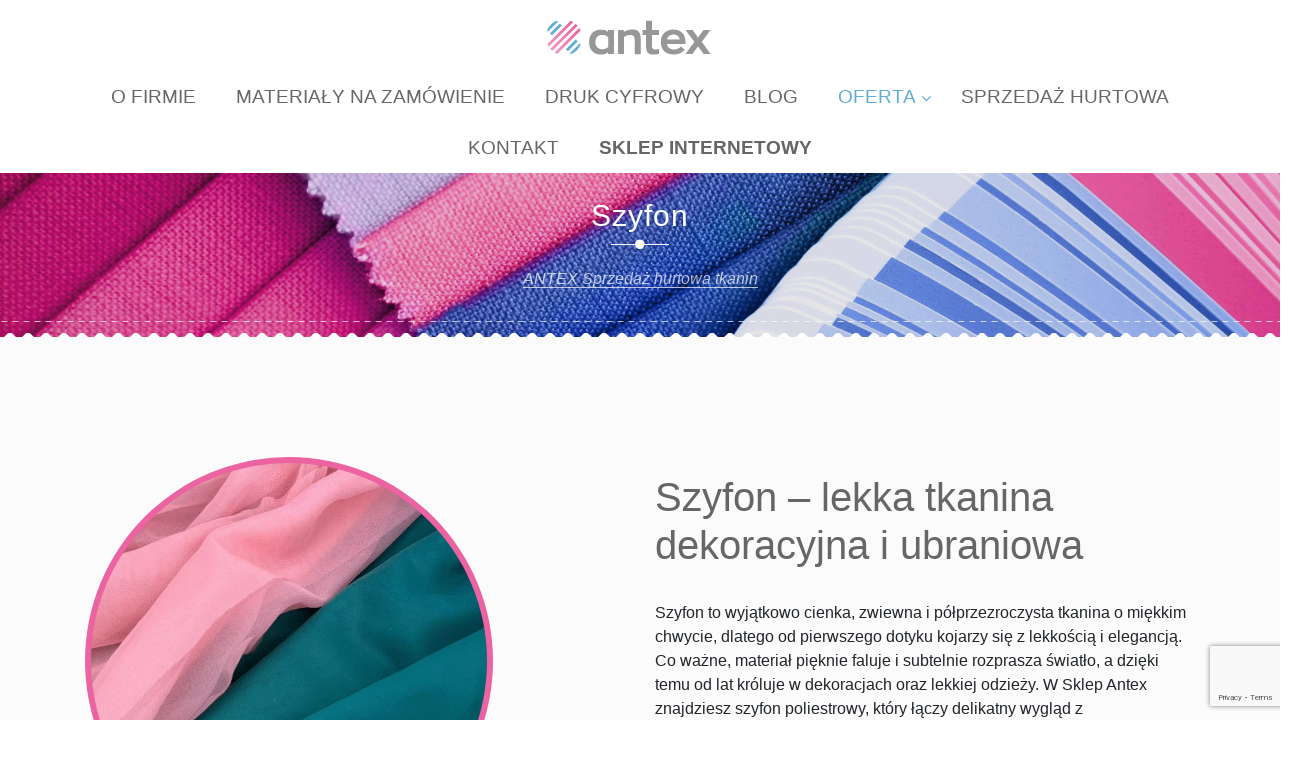

--- FILE ---
content_type: text/html; charset=UTF-8
request_url: https://antex.com.pl/oferta/tkaniny/szyfon/
body_size: 40224
content:
<!DOCTYPE html>
<html class="no-js" lang="pl-PL">
<head>
<meta charset="UTF-8">
<meta name="viewport" content="width=device-width, initial-scale=1">
<link rel="profile" href="https://gmpg.org/xfn/11">
<link rel="pingback" href="https://antex.com.pl/xmlrpc.php">
<meta name='robots' content='index, follow, max-image-preview:large, max-snippet:-1, max-video-preview:-1' />
	<style>img:is([sizes="auto" i], [sizes^="auto," i]) { contain-intrinsic-size: 3000px 1500px }</style>
	
	<!-- This site is optimized with the Yoast SEO plugin v26.1.1 - https://yoast.com/wordpress/plugins/seo/ -->
	<title>Szyfon na metry – tkanina dekoracyjna 35 g/m² | Sklep Antex</title>
	<meta name="description" content="Szyfon poliestrowy to zwiewna, półprzezroczysta tkanina na dekoracje ślubne i lekkie kreacje. Sprawdź szyfon na metry w Sklep Antex." />
	<link rel="canonical" href="https://antex.com.pl/oferta/tkaniny/szyfon/" />
	<meta property="og:locale" content="pl_PL" />
	<meta property="og:type" content="article" />
	<meta property="og:title" content="Szyfon na metry – tkanina dekoracyjna 35 g/m² | Sklep Antex" />
	<meta property="og:description" content="Szyfon poliestrowy to zwiewna, półprzezroczysta tkanina na dekoracje ślubne i lekkie kreacje. Sprawdź szyfon na metry w Sklep Antex." />
	<meta property="og:url" content="https://antex.com.pl/oferta/tkaniny/szyfon/" />
	<meta property="og:site_name" content="ANTEX Sprzedaż hurtowa tkanin" />
	<meta property="article:publisher" content="https://www.facebook.com/Antex-Hurtownia-tkanin-dla-Dzieci-854225527940605/" />
	<meta property="article:modified_time" content="2025-10-20T08:44:01+00:00" />
	<meta property="og:image" content="https://antex.com.pl/wp-content/uploads/2025/10/Szyfon.png" />
	<meta property="og:image:width" content="508" />
	<meta property="og:image:height" content="396" />
	<meta property="og:image:type" content="image/png" />
	<meta name="twitter:card" content="summary_large_image" />
	<meta name="twitter:label1" content="Szacowany czas czytania" />
	<meta name="twitter:data1" content="5 minut" />
	<script type="application/ld+json" class="yoast-schema-graph">{"@context":"https://schema.org","@graph":[{"@type":"WebPage","@id":"https://antex.com.pl/oferta/tkaniny/szyfon/","url":"https://antex.com.pl/oferta/tkaniny/szyfon/","name":"Szyfon na metry – tkanina dekoracyjna 35 g/m² | Sklep Antex","isPartOf":{"@id":"https://antex.com.pl/#website"},"primaryImageOfPage":{"@id":"https://antex.com.pl/oferta/tkaniny/szyfon/#primaryimage"},"image":{"@id":"https://antex.com.pl/oferta/tkaniny/szyfon/#primaryimage"},"thumbnailUrl":"https://antex.com.pl/wp-content/uploads/2025/10/Szyfon.png","datePublished":"2019-07-04T11:51:13+00:00","dateModified":"2025-10-20T08:44:01+00:00","description":"Szyfon poliestrowy to zwiewna, półprzezroczysta tkanina na dekoracje ślubne i lekkie kreacje. Sprawdź szyfon na metry w Sklep Antex.","breadcrumb":{"@id":"https://antex.com.pl/oferta/tkaniny/szyfon/#breadcrumb"},"inLanguage":"pl-PL","potentialAction":[{"@type":"ReadAction","target":["https://antex.com.pl/oferta/tkaniny/szyfon/"]}]},{"@type":"ImageObject","inLanguage":"pl-PL","@id":"https://antex.com.pl/oferta/tkaniny/szyfon/#primaryimage","url":"https://antex.com.pl/wp-content/uploads/2025/10/Szyfon.png","contentUrl":"https://antex.com.pl/wp-content/uploads/2025/10/Szyfon.png","width":508,"height":396,"caption":"Szyfon – lekka tkanina dekoracyjna i ubraniowa"},{"@type":"BreadcrumbList","@id":"https://antex.com.pl/oferta/tkaniny/szyfon/#breadcrumb","itemListElement":[{"@type":"ListItem","position":1,"name":"Strona główna","item":"https://antex.com.pl/"},{"@type":"ListItem","position":2,"name":"Szyfon"}]},{"@type":"WebSite","@id":"https://antex.com.pl/#website","url":"https://antex.com.pl/","name":"ANTEX Sprzedaż hurtowa tkanin","description":"Hurtownia i sklep Tkanin Warszawa","potentialAction":[{"@type":"SearchAction","target":{"@type":"EntryPoint","urlTemplate":"https://antex.com.pl/?s={search_term_string}"},"query-input":{"@type":"PropertyValueSpecification","valueRequired":true,"valueName":"search_term_string"}}],"inLanguage":"pl-PL"}]}</script>
	<!-- / Yoast SEO plugin. -->


<link rel='dns-prefetch' href='//fonts.googleapis.com' />
<link rel="alternate" type="application/rss+xml" title="ANTEX Sprzedaż hurtowa tkanin &raquo; Kanał z wpisami" href="https://antex.com.pl/feed/" />
<link rel="alternate" type="application/rss+xml" title="ANTEX Sprzedaż hurtowa tkanin &raquo; Kanał z komentarzami" href="https://antex.com.pl/comments/feed/" />
<script type="text/javascript">
/* <![CDATA[ */
window._wpemojiSettings = {"baseUrl":"https:\/\/s.w.org\/images\/core\/emoji\/16.0.1\/72x72\/","ext":".png","svgUrl":"https:\/\/s.w.org\/images\/core\/emoji\/16.0.1\/svg\/","svgExt":".svg","source":{"concatemoji":"https:\/\/antex.com.pl\/wp-includes\/js\/wp-emoji-release.min.js?ver=0e03706e3e46403a116ef9ae1cc93fd9"}};
/*! This file is auto-generated */
!function(s,n){var o,i,e;function c(e){try{var t={supportTests:e,timestamp:(new Date).valueOf()};sessionStorage.setItem(o,JSON.stringify(t))}catch(e){}}function p(e,t,n){e.clearRect(0,0,e.canvas.width,e.canvas.height),e.fillText(t,0,0);var t=new Uint32Array(e.getImageData(0,0,e.canvas.width,e.canvas.height).data),a=(e.clearRect(0,0,e.canvas.width,e.canvas.height),e.fillText(n,0,0),new Uint32Array(e.getImageData(0,0,e.canvas.width,e.canvas.height).data));return t.every(function(e,t){return e===a[t]})}function u(e,t){e.clearRect(0,0,e.canvas.width,e.canvas.height),e.fillText(t,0,0);for(var n=e.getImageData(16,16,1,1),a=0;a<n.data.length;a++)if(0!==n.data[a])return!1;return!0}function f(e,t,n,a){switch(t){case"flag":return n(e,"\ud83c\udff3\ufe0f\u200d\u26a7\ufe0f","\ud83c\udff3\ufe0f\u200b\u26a7\ufe0f")?!1:!n(e,"\ud83c\udde8\ud83c\uddf6","\ud83c\udde8\u200b\ud83c\uddf6")&&!n(e,"\ud83c\udff4\udb40\udc67\udb40\udc62\udb40\udc65\udb40\udc6e\udb40\udc67\udb40\udc7f","\ud83c\udff4\u200b\udb40\udc67\u200b\udb40\udc62\u200b\udb40\udc65\u200b\udb40\udc6e\u200b\udb40\udc67\u200b\udb40\udc7f");case"emoji":return!a(e,"\ud83e\udedf")}return!1}function g(e,t,n,a){var r="undefined"!=typeof WorkerGlobalScope&&self instanceof WorkerGlobalScope?new OffscreenCanvas(300,150):s.createElement("canvas"),o=r.getContext("2d",{willReadFrequently:!0}),i=(o.textBaseline="top",o.font="600 32px Arial",{});return e.forEach(function(e){i[e]=t(o,e,n,a)}),i}function t(e){var t=s.createElement("script");t.src=e,t.defer=!0,s.head.appendChild(t)}"undefined"!=typeof Promise&&(o="wpEmojiSettingsSupports",i=["flag","emoji"],n.supports={everything:!0,everythingExceptFlag:!0},e=new Promise(function(e){s.addEventListener("DOMContentLoaded",e,{once:!0})}),new Promise(function(t){var n=function(){try{var e=JSON.parse(sessionStorage.getItem(o));if("object"==typeof e&&"number"==typeof e.timestamp&&(new Date).valueOf()<e.timestamp+604800&&"object"==typeof e.supportTests)return e.supportTests}catch(e){}return null}();if(!n){if("undefined"!=typeof Worker&&"undefined"!=typeof OffscreenCanvas&&"undefined"!=typeof URL&&URL.createObjectURL&&"undefined"!=typeof Blob)try{var e="postMessage("+g.toString()+"("+[JSON.stringify(i),f.toString(),p.toString(),u.toString()].join(",")+"));",a=new Blob([e],{type:"text/javascript"}),r=new Worker(URL.createObjectURL(a),{name:"wpTestEmojiSupports"});return void(r.onmessage=function(e){c(n=e.data),r.terminate(),t(n)})}catch(e){}c(n=g(i,f,p,u))}t(n)}).then(function(e){for(var t in e)n.supports[t]=e[t],n.supports.everything=n.supports.everything&&n.supports[t],"flag"!==t&&(n.supports.everythingExceptFlag=n.supports.everythingExceptFlag&&n.supports[t]);n.supports.everythingExceptFlag=n.supports.everythingExceptFlag&&!n.supports.flag,n.DOMReady=!1,n.readyCallback=function(){n.DOMReady=!0}}).then(function(){return e}).then(function(){var e;n.supports.everything||(n.readyCallback(),(e=n.source||{}).concatemoji?t(e.concatemoji):e.wpemoji&&e.twemoji&&(t(e.twemoji),t(e.wpemoji)))}))}((window,document),window._wpemojiSettings);
/* ]]> */
</script>
		
	<style id='wp-emoji-styles-inline-css' type='text/css'>

	img.wp-smiley, img.emoji {
		display: inline !important;
		border: none !important;
		box-shadow: none !important;
		height: 1em !important;
		width: 1em !important;
		margin: 0 0.07em !important;
		vertical-align: -0.1em !important;
		background: none !important;
		padding: 0 !important;
	}
</style>
<link rel='stylesheet' id='wp-block-library-css' href='https://antex.com.pl/wp-includes/css/dist/block-library/style.min.css?ver=0e03706e3e46403a116ef9ae1cc93fd9' type='text/css' media='all' />
<style id='classic-theme-styles-inline-css' type='text/css'>
/*! This file is auto-generated */
.wp-block-button__link{color:#fff;background-color:#32373c;border-radius:9999px;box-shadow:none;text-decoration:none;padding:calc(.667em + 2px) calc(1.333em + 2px);font-size:1.125em}.wp-block-file__button{background:#32373c;color:#fff;text-decoration:none}
</style>
<style id='global-styles-inline-css' type='text/css'>
:root{--wp--preset--aspect-ratio--square: 1;--wp--preset--aspect-ratio--4-3: 4/3;--wp--preset--aspect-ratio--3-4: 3/4;--wp--preset--aspect-ratio--3-2: 3/2;--wp--preset--aspect-ratio--2-3: 2/3;--wp--preset--aspect-ratio--16-9: 16/9;--wp--preset--aspect-ratio--9-16: 9/16;--wp--preset--color--black: #000000;--wp--preset--color--cyan-bluish-gray: #abb8c3;--wp--preset--color--white: #ffffff;--wp--preset--color--pale-pink: #f78da7;--wp--preset--color--vivid-red: #cf2e2e;--wp--preset--color--luminous-vivid-orange: #ff6900;--wp--preset--color--luminous-vivid-amber: #fcb900;--wp--preset--color--light-green-cyan: #7bdcb5;--wp--preset--color--vivid-green-cyan: #00d084;--wp--preset--color--pale-cyan-blue: #8ed1fc;--wp--preset--color--vivid-cyan-blue: #0693e3;--wp--preset--color--vivid-purple: #9b51e0;--wp--preset--gradient--vivid-cyan-blue-to-vivid-purple: linear-gradient(135deg,rgba(6,147,227,1) 0%,rgb(155,81,224) 100%);--wp--preset--gradient--light-green-cyan-to-vivid-green-cyan: linear-gradient(135deg,rgb(122,220,180) 0%,rgb(0,208,130) 100%);--wp--preset--gradient--luminous-vivid-amber-to-luminous-vivid-orange: linear-gradient(135deg,rgba(252,185,0,1) 0%,rgba(255,105,0,1) 100%);--wp--preset--gradient--luminous-vivid-orange-to-vivid-red: linear-gradient(135deg,rgba(255,105,0,1) 0%,rgb(207,46,46) 100%);--wp--preset--gradient--very-light-gray-to-cyan-bluish-gray: linear-gradient(135deg,rgb(238,238,238) 0%,rgb(169,184,195) 100%);--wp--preset--gradient--cool-to-warm-spectrum: linear-gradient(135deg,rgb(74,234,220) 0%,rgb(151,120,209) 20%,rgb(207,42,186) 40%,rgb(238,44,130) 60%,rgb(251,105,98) 80%,rgb(254,248,76) 100%);--wp--preset--gradient--blush-light-purple: linear-gradient(135deg,rgb(255,206,236) 0%,rgb(152,150,240) 100%);--wp--preset--gradient--blush-bordeaux: linear-gradient(135deg,rgb(254,205,165) 0%,rgb(254,45,45) 50%,rgb(107,0,62) 100%);--wp--preset--gradient--luminous-dusk: linear-gradient(135deg,rgb(255,203,112) 0%,rgb(199,81,192) 50%,rgb(65,88,208) 100%);--wp--preset--gradient--pale-ocean: linear-gradient(135deg,rgb(255,245,203) 0%,rgb(182,227,212) 50%,rgb(51,167,181) 100%);--wp--preset--gradient--electric-grass: linear-gradient(135deg,rgb(202,248,128) 0%,rgb(113,206,126) 100%);--wp--preset--gradient--midnight: linear-gradient(135deg,rgb(2,3,129) 0%,rgb(40,116,252) 100%);--wp--preset--font-size--small: 13px;--wp--preset--font-size--medium: 20px;--wp--preset--font-size--large: 36px;--wp--preset--font-size--x-large: 42px;--wp--preset--spacing--20: 0.44rem;--wp--preset--spacing--30: 0.67rem;--wp--preset--spacing--40: 1rem;--wp--preset--spacing--50: 1.5rem;--wp--preset--spacing--60: 2.25rem;--wp--preset--spacing--70: 3.38rem;--wp--preset--spacing--80: 5.06rem;--wp--preset--shadow--natural: 6px 6px 9px rgba(0, 0, 0, 0.2);--wp--preset--shadow--deep: 12px 12px 50px rgba(0, 0, 0, 0.4);--wp--preset--shadow--sharp: 6px 6px 0px rgba(0, 0, 0, 0.2);--wp--preset--shadow--outlined: 6px 6px 0px -3px rgba(255, 255, 255, 1), 6px 6px rgba(0, 0, 0, 1);--wp--preset--shadow--crisp: 6px 6px 0px rgba(0, 0, 0, 1);}:where(.is-layout-flex){gap: 0.5em;}:where(.is-layout-grid){gap: 0.5em;}body .is-layout-flex{display: flex;}.is-layout-flex{flex-wrap: wrap;align-items: center;}.is-layout-flex > :is(*, div){margin: 0;}body .is-layout-grid{display: grid;}.is-layout-grid > :is(*, div){margin: 0;}:where(.wp-block-columns.is-layout-flex){gap: 2em;}:where(.wp-block-columns.is-layout-grid){gap: 2em;}:where(.wp-block-post-template.is-layout-flex){gap: 1.25em;}:where(.wp-block-post-template.is-layout-grid){gap: 1.25em;}.has-black-color{color: var(--wp--preset--color--black) !important;}.has-cyan-bluish-gray-color{color: var(--wp--preset--color--cyan-bluish-gray) !important;}.has-white-color{color: var(--wp--preset--color--white) !important;}.has-pale-pink-color{color: var(--wp--preset--color--pale-pink) !important;}.has-vivid-red-color{color: var(--wp--preset--color--vivid-red) !important;}.has-luminous-vivid-orange-color{color: var(--wp--preset--color--luminous-vivid-orange) !important;}.has-luminous-vivid-amber-color{color: var(--wp--preset--color--luminous-vivid-amber) !important;}.has-light-green-cyan-color{color: var(--wp--preset--color--light-green-cyan) !important;}.has-vivid-green-cyan-color{color: var(--wp--preset--color--vivid-green-cyan) !important;}.has-pale-cyan-blue-color{color: var(--wp--preset--color--pale-cyan-blue) !important;}.has-vivid-cyan-blue-color{color: var(--wp--preset--color--vivid-cyan-blue) !important;}.has-vivid-purple-color{color: var(--wp--preset--color--vivid-purple) !important;}.has-black-background-color{background-color: var(--wp--preset--color--black) !important;}.has-cyan-bluish-gray-background-color{background-color: var(--wp--preset--color--cyan-bluish-gray) !important;}.has-white-background-color{background-color: var(--wp--preset--color--white) !important;}.has-pale-pink-background-color{background-color: var(--wp--preset--color--pale-pink) !important;}.has-vivid-red-background-color{background-color: var(--wp--preset--color--vivid-red) !important;}.has-luminous-vivid-orange-background-color{background-color: var(--wp--preset--color--luminous-vivid-orange) !important;}.has-luminous-vivid-amber-background-color{background-color: var(--wp--preset--color--luminous-vivid-amber) !important;}.has-light-green-cyan-background-color{background-color: var(--wp--preset--color--light-green-cyan) !important;}.has-vivid-green-cyan-background-color{background-color: var(--wp--preset--color--vivid-green-cyan) !important;}.has-pale-cyan-blue-background-color{background-color: var(--wp--preset--color--pale-cyan-blue) !important;}.has-vivid-cyan-blue-background-color{background-color: var(--wp--preset--color--vivid-cyan-blue) !important;}.has-vivid-purple-background-color{background-color: var(--wp--preset--color--vivid-purple) !important;}.has-black-border-color{border-color: var(--wp--preset--color--black) !important;}.has-cyan-bluish-gray-border-color{border-color: var(--wp--preset--color--cyan-bluish-gray) !important;}.has-white-border-color{border-color: var(--wp--preset--color--white) !important;}.has-pale-pink-border-color{border-color: var(--wp--preset--color--pale-pink) !important;}.has-vivid-red-border-color{border-color: var(--wp--preset--color--vivid-red) !important;}.has-luminous-vivid-orange-border-color{border-color: var(--wp--preset--color--luminous-vivid-orange) !important;}.has-luminous-vivid-amber-border-color{border-color: var(--wp--preset--color--luminous-vivid-amber) !important;}.has-light-green-cyan-border-color{border-color: var(--wp--preset--color--light-green-cyan) !important;}.has-vivid-green-cyan-border-color{border-color: var(--wp--preset--color--vivid-green-cyan) !important;}.has-pale-cyan-blue-border-color{border-color: var(--wp--preset--color--pale-cyan-blue) !important;}.has-vivid-cyan-blue-border-color{border-color: var(--wp--preset--color--vivid-cyan-blue) !important;}.has-vivid-purple-border-color{border-color: var(--wp--preset--color--vivid-purple) !important;}.has-vivid-cyan-blue-to-vivid-purple-gradient-background{background: var(--wp--preset--gradient--vivid-cyan-blue-to-vivid-purple) !important;}.has-light-green-cyan-to-vivid-green-cyan-gradient-background{background: var(--wp--preset--gradient--light-green-cyan-to-vivid-green-cyan) !important;}.has-luminous-vivid-amber-to-luminous-vivid-orange-gradient-background{background: var(--wp--preset--gradient--luminous-vivid-amber-to-luminous-vivid-orange) !important;}.has-luminous-vivid-orange-to-vivid-red-gradient-background{background: var(--wp--preset--gradient--luminous-vivid-orange-to-vivid-red) !important;}.has-very-light-gray-to-cyan-bluish-gray-gradient-background{background: var(--wp--preset--gradient--very-light-gray-to-cyan-bluish-gray) !important;}.has-cool-to-warm-spectrum-gradient-background{background: var(--wp--preset--gradient--cool-to-warm-spectrum) !important;}.has-blush-light-purple-gradient-background{background: var(--wp--preset--gradient--blush-light-purple) !important;}.has-blush-bordeaux-gradient-background{background: var(--wp--preset--gradient--blush-bordeaux) !important;}.has-luminous-dusk-gradient-background{background: var(--wp--preset--gradient--luminous-dusk) !important;}.has-pale-ocean-gradient-background{background: var(--wp--preset--gradient--pale-ocean) !important;}.has-electric-grass-gradient-background{background: var(--wp--preset--gradient--electric-grass) !important;}.has-midnight-gradient-background{background: var(--wp--preset--gradient--midnight) !important;}.has-small-font-size{font-size: var(--wp--preset--font-size--small) !important;}.has-medium-font-size{font-size: var(--wp--preset--font-size--medium) !important;}.has-large-font-size{font-size: var(--wp--preset--font-size--large) !important;}.has-x-large-font-size{font-size: var(--wp--preset--font-size--x-large) !important;}
:where(.wp-block-post-template.is-layout-flex){gap: 1.25em;}:where(.wp-block-post-template.is-layout-grid){gap: 1.25em;}
:where(.wp-block-columns.is-layout-flex){gap: 2em;}:where(.wp-block-columns.is-layout-grid){gap: 2em;}
:root :where(.wp-block-pullquote){font-size: 1.5em;line-height: 1.6;}
</style>
<link rel='stylesheet' id='contact-form-7-css' href='https://antex.com.pl/wp-content/plugins/contact-form-7/includes/css/styles.css?ver=6.1.2' type='text/css' media='all' />
<link rel='stylesheet' id='goodtailor-google-fonts-css' href='//fonts.googleapis.com/css?family=Vidaloka%3A400%7COpen+Sans%3A300%2C300i%2C400%2C400i%2C700%2C700i&#038;subset=latin%2Clatin-ext&#038;ver=6.8.3' type='text/css' media='all' />
<link rel='stylesheet' id='font-awesome-css' href='https://antex.com.pl/wp-content/themes/goodtailor/assets/libs/font-awesome/css/font-awesome.min.css?ver=4.7.0' type='text/css' media='all' />
<link rel='stylesheet' id='themify-icons-css' href='https://antex.com.pl/wp-content/themes/goodtailor/assets/libs/themify-icons/themify-icons.css?ver=1.0.1' type='text/css' media='all' />
<link rel='stylesheet' id='typicons-css' href='https://antex.com.pl/wp-content/themes/goodtailor/assets/libs/typicons/typicons.min.css?ver=2.0.9-b2' type='text/css' media='all' />
<link rel='stylesheet' id='owl-carousel-css' href='https://antex.com.pl/wp-content/themes/goodtailor/assets/libs/owl.carousel/owl.carousel.min.css?ver=2.2.1' type='text/css' media='all' />
<link rel='stylesheet' id='goodtailor-style-css' href='https://antex.com.pl/wp-content/themes/goodtailor/assets/css/style.css?ver=1.5.13' type='text/css' media='all' />
<style id='goodtailor-style-inline-css' type='text/css'>
.footer-bottom-wrap { background-color: rgba(255,255,255,1); } 
</style>
<link rel='stylesheet' id='js_composer_front-css' href='https://antex.com.pl/wp-content/plugins/js_composer/assets/css/js_composer.min.css?ver=6.13.0' type='text/css' media='all' />
<link rel='stylesheet' id='ubermenu-css' href='https://antex.com.pl/wp-content/plugins/ubermenu/pro/assets/css/ubermenu.min.css?ver=3.3.1.1' type='text/css' media='all' />
<link rel='stylesheet' id='ubermenu-clean-white-css' href='https://antex.com.pl/wp-content/plugins/ubermenu/pro/assets/css/skins/cleanwhite.css?ver=0e03706e3e46403a116ef9ae1cc93fd9' type='text/css' media='all' />
<link rel='stylesheet' id='wp-paginate-css' href='https://antex.com.pl/wp-content/plugins/wp-paginate/css/wp-paginate.css?ver=2.2.4' type='text/css' media='screen' />
<script type="text/javascript" src="https://antex.com.pl/wp-includes/js/jquery/jquery.min.js?ver=3.7.1" id="jquery-core-js"></script>
<script type="text/javascript" src="https://antex.com.pl/wp-includes/js/jquery/jquery-migrate.min.js?ver=3.4.1" id="jquery-migrate-js"></script>
<script type="text/javascript" src="https://antex.com.pl/wp-content/themes/goodtailor/assets/libs/modernizr-custom/modernizr-custom.min.js?ver=1.5.13" id="modernizr-custom-js"></script>
<link rel="https://api.w.org/" href="https://antex.com.pl/wp-json/" /><link rel="EditURI" type="application/rsd+xml" title="RSD" href="https://antex.com.pl/xmlrpc.php?rsd" />
<link rel="alternate" title="oEmbed (JSON)" type="application/json+oembed" href="https://antex.com.pl/wp-json/oembed/1.0/embed?url=https%3A%2F%2Fantex.com.pl%2Foferta%2Ftkaniny%2Fszyfon%2F" />
<link rel="alternate" title="oEmbed (XML)" type="text/xml+oembed" href="https://antex.com.pl/wp-json/oembed/1.0/embed?url=https%3A%2F%2Fantex.com.pl%2Foferta%2Ftkaniny%2Fszyfon%2F&#038;format=xml" />

<link rel='stylesheet' id='4347-css' href='//antex.com.pl/wp-content/uploads/custom-css-js/4347.css?v=7543' type="text/css" media='all' />

<link rel='stylesheet' id='3770-css' href='//antex.com.pl/wp-content/uploads/custom-css-js/3770.css?v=9414' type="text/css" media='all' />

<link rel='stylesheet' id='3212-css' href='//antex.com.pl/wp-content/uploads/custom-css-js/3212.css?v=9647' type="text/css" media='all' />
<script src="https://ajax.googleapis.com/ajax/libs/jquery/3.7.1/jquery.min.js"></script>
<script type="text/javascript">
    (function(w,d,s,l,i){w[l]=w[l]||[];w[l].push({'gtm.start':
    new Date().getTime(),event:'gtm.js'});var f=d.getElementsByTagName(s)[0],
    j=d.createElement(s),dl=l!='dataLayer'?'&l='+l:'';j.async=true;j.src=
    'https://www.googletagmanager.com/gtm.js?id='+i+dl;f.parentNode.insertBefore(j,f);
    })(window,document,'script','dataLayer','GTM-564QDF3');
        dataLayer = window.dataLayer || [];
        function gtag(){ dataLayer.push(arguments);}
        gtag('consent', 'default',
        {
        'ad_storage': 'denied',
        'analytics_storage': 'denied',
        'ad_personalization': 'denied',
        'ad_user_data': 'denied',
        'personalization_storage': 'denied',
        'security_storage': 'granted',
        'functionality_storage': 'granted',
        'wait_for_update': 2500
        });

        const fgconsent = document.cookie.split(';').reduce((c, v) => {
          const [key, value] = v.trim().split('=');
          return key === 'consent' ? value : c;
        }, false);

        if (fgconsent) {
        const consent1 = fgconsent.charAt(1);
        const consent2 = fgconsent.charAt(2);
        const consent3 = fgconsent.charAt(3);
        const consent4 = fgconsent.charAt(4);
        gtag('consent', 'update', {
            'security_storage': consent1 === '1' ? 'granted' : 'denied',
            'functionality_storage': consent1 === '1' ? 'granted' : 'denied',
            'analytics_storage': consent2 === '1' ? 'granted' : 'denied',
            'ad_storage': consent3 === '1' ? 'granted' : 'denied',
            'ad_user_data': consent3 === '1' ? 'granted' : 'denied',
            'ad_personalization': consent4 === '1' ? 'granted' : 'denied',
            'personalization_storage': consent4 === '1' ? 'granted' : 'denied'
        });
        }

function cookies(name, value, hours) {
  if (typeof value === 'undefined') {
    var cookies = document.cookie.split(';');
    for (var i = 0; i < cookies.length; i++) {
      var cookie = cookies[i].trim();
      if (cookie.indexOf(name + '=') === 0) {
        return cookie.substring(name.length + 1, cookie.length);
      }
    }
    return false;
  }
  if (value === false) {
    document.cookie = name + '=; expires=Thu, 01 Jan 1970 00:00:00 UTC; path=/;';
    return;
  }
  document.cookie = name + '=' + value + '; path=/';
  if (typeof seconds !== 'undefined') {
    var expirationDate = new Date(Date.now() + hours * 3600);
    document.cookie += '; expires=' + expirationDate.toUTCString();
  }
}

var cooksModal = `
<div class="modal fade" id="cooksModal" tabindex="-1" role="dialog" data-backdrop="static" data-keyboard="false" aria-labelledby="cookieModalLabel" aria-hidden="false" aria-modal="true">
<div class="modal-dialog modal-dialog-centered modal-lg" role="document">
    <div class="modal-content">
        <div class="modal-header">
            <h5 class="modal-title m-0" id="cookieModalLabel">Regulamin cookies</h5>
        </div>
        <div class="modal-body">
        <div class="flex-container">
        <p>Ta strona używa plików cookie, aby poprawić komfort użytkowania. Korzystając z tej witryny, wyrażasz zgodę na używanie plików cookie. Używamy plików cookie do personalizowania treści i reklam, udostępniania funkcji mediów społecznościowych i analizowania naszego ruchu.</p>
        </div>
        <div class="collapse p-b-2" id="zaawansowane">
        <div class="accordion" id="accordionExample">
            <div class="card">
                <div class="d-flex justify-content-end">
                <span class="title pr-2">Wymagane pliki cookie</span>
                    <label class="switch"><input id="cook-1" name="consent1" value="1" type="checkbox" checked disabled data-toggle="toggle"><div class="slider"></div></label>
                    <span class="accicon collapsed px-2" data-toggle="collapse" data-target="#collapse1" aria-expanded="true"><i class="fa fa-angle-up" aria-hidden="true"></i></span>
                </div>
                <div id="collapse1" class="collapse" data-parent="#accordionExample">
                    <div><hr class="my-1">
                    Pliki cookie wymagane do prawidłowego działania witryny.
                    </div>
                </div>
            </div>
            <div class="card">
                <div class="d-flex justify-content-end">
                <span class="title pr-2">Pliki cookie dla analityki</span>
                    <label class="switch"><input id="cook-2" name="consent2" value="1" type="checkbox" checked data-toggle="toggle"><div class="slider"></div></label>
                    <span class="accicon collapsed px-2" data-toggle="collapse" data-target="#collapse2" aria-expanded="true"><i class="fa fa-angle-up" aria-hidden="true"></i></span>
                </div>
                <div id="collapse2" class="collapse" data-parent="#accordionExample">
                   <div><hr class="my-1">
                    To pakiet plików cookie, który służy do analizy naszego serwisu poprzez monitorowanie działań naszych klientów. Pomagasz nam ulepszyć serwis i sprawiasz, że interfejs strony bardziej przejrzysty.
                    </div>
                </div>
            </div>
            <div class="card">
                <div class="d-flex justify-content-end">
                <span class="title pr-2">Pliki cookie dla reklam</span>
                    <label class="switch"><input id="cook-3" name="consent3" value="1" type="checkbox" checked data-toggle="toggle"><div class="slider"></div></label>
                    <span class="accicon collapsed px-2" data-toggle="collapse" data-target="#collapse3" aria-expanded="true"><i class="fa fa-angle-up" aria-hidden="true"></i></span>
                </div>
                <div id="collapse3" class="collapse" data-parent="#accordionExample">
                    <div><hr class="my-1">
                    Pliki cookie, które są potrzebne do personalizowania i optymalizacji reklam wyświetlanych użytkownikom w Internecie. Pozwalają one na zbieranie danych o tym, jak użytkownicy wchodzą w interakcję z reklamami, co umożliwia dostosowanie przekazu reklamowego do ich preferencji i zachowań.
                    </div>
                </div>
            </div>
            <div class="card">
                <div class="d-flex justify-content-end">
                <span class="title pr-2">Pliki cookie spersonalizowane</span>
                    <label class="switch"><input id="cook-4" name="consent4" value="1" type="checkbox" checked data-toggle="toggle"><div class="slider"></div></label>
                    <span class="accicon collapsed px-2" data-toggle="collapse" data-target="#collapse4" aria-expanded="true"><i class="fa fa-angle-up" aria-hidden="true"></i></span>
                </div>
                <div id="collapse4" class="collapse" data-parent="#accordionExample">
                    <div><hr class="my-1">
                    Gdy wiemy, które treści przeglądasz na naszej stronie i co chcesz kupić, możemy dostosować dla Ciebie naszą stronę. Dzięki temu będziemy mogli lepiej wybrać treści, które zobaczysz.
                    </div>
                </div>
            </div>

            </div>
            
            <div class="modal-flex  w-100">
            <div class="d-flex py-2 w-100 justify-content-between flex-nowrap">
            <button type="button" class="btn zapisz" data-dismiss="modal"  onclick="saveconsent(true)" aria-expanded="false" aria-controls="zaawansowane">
            Zapisz
            </button>
            <button type="button" class="btn akceptuj-wszystkie" data-dismiss="modal" onclick="allconsent(true)">Akceptuj wszystkie</button>
            </div>
            </div>
            
            </div>
            </div>
            <div class="modal-footer">
            <div class="d-flex py-2 w-100 justify-content-between">
            <button type="button" class="btn zaawansowane" data-toggle="collapse" onclick="checkconsent(false)" data-target="#zaawansowane" aria-expanded="false" aria-controls="zaawansowane">
              Ustawienia</button>
            <button type="button" class="btn akceptuj-wszystko" data-dismiss="modal" onclick="saveconsent(true)">Akceptuj wszystko</button>
            </div>
            </div>
        </div>
    </div>
</div>
<style type="text/css">
.switch { display: inline-block;height: 20px;position: relative;width: 46px; min-width:46px; margin: 0 20px; }                
.switch input { display:none; }                
.slider { border-radius: 20px; background-color: #ccc;bottom: 0;cursor: pointer;left: 0;position: absolute;right: 0;top: 0;transition: .3s;}                
.slider:before { background-color: #fff;bottom: 3px;content: "";height: 14px;left: 2px;position: absolute;transition: .4s;width: 14px; }
input:checked + .slider {background-color: #f096bf;}
input:checked + .slider:before {transform: translateX(26px);}
.slider:before { border-radius: 50%; }
#cook-1 ~ .slider { opacity: .5; }
label.d-flex { cursor:pointer}
#cooksModal .btn-primary { padding: 5px 10px; border-color: #7b3c81;  background-image:none; border-radius: 5px;  margin-bottom: 5px;}
#cooksModal .btn-secondary {padding: 5px 10px; background-image:none; border-radius: 5px; ;margin-bottom: 5px; }
#cooksModal.in { display: flex !important; align-items: end }
.card { border: 1px solid silver; background-color: #eee; border-radius: .5rem; padding: 1rem;}
#cooksModal .fa-angle-up { transition: all .2s ease;  } .accicon { border-left: 1px solid silver; cursor: pointer }
#cooksModal .collapsed .fa-angle-up { transform: rotate(180deg); }
#cooksModal .title {font-weight: bold;}
#cooksModal .modal-dialog { max-width: 608px; margin: auto auto;}
@media(max-width: 600px) {
#cooksModal .modal-dialog { max-width: 100% !important; font-size: 12px; line-height: 14px; } 
.accordion { margin-bottom: 12px; }
}
#cooksModal .btn.akceptuj-wszystko { background-color: #f096bf; color: #fff; }
#cooksModal .btn.akceptuj-wszystkie { background-color: #e9659f; color: #fff; }
#cooksModal .btn.zapisz { background-color: #62acd5; color: #fff; }
</style>
`;


function prepareconsent() {
  var gconsent = cookies('consent');
  if(gconsent.length != 5) {
    cookies("consent", false);
    gconsent = false;
  }
  if (gconsent) {
    const consent1 = gconsent.charAt(1);
    const consent2 = gconsent.charAt(2);
    const consent3 = gconsent.charAt(3);
    const consent4 = gconsent.charAt(4);
    gtag('consent', 'update', {
      'security_storage': consent1 === '1' ? 'granted' : 'denied',
      'functionality_storage': consent1 === '1' ? 'granted' : 'denied',
      'analytics_storage': consent2 === '1' ? 'granted' : 'denied',
      'ad_storage': consent3 === '1' ? 'granted' : 'denied',
      'ad_user_data': consent3 === '1' ? 'granted' : 'denied',
      'ad_personalization': consent4 === '1' ? 'granted' : 'denied',
      'personalization_storage': consent4 === '1' ? 'granted' : 'denied'
    });

  window.addEventListener('load', function() {
      // if fbq() is defined
      if (typeof fbq === 'function') {
        fbq('consent','revoke'); console.log(consent3);
        if(consent3 === '1') fbq('consent','grant');
      }
  });

  } else {
    var scriptcook = document.createElement('div');
    scriptcook.innerHTML = cooksModal;
    window.addEventListener('onload', function() { document.body.appendChild(script); });
    
    window.addEventListener('scroll', onScrollOnce);
  }
}
prepareconsent();
function checkconsent(decision) {
  if(cookies("consent")==false) {
  document.getElementById('cook-2').checked = decision;
  document.getElementById('cook-3').checked = decision;
  document.getElementById('cook-4').checked = decision;
  }
  document.querySelector("#cooksModal .modal-footer").remove();
  document.querySelector("#zaawansowane").classList.remove('collapse');
}
function allconsent(consent){
  document.getElementById('cook-2').checked = consent;
  document.getElementById('cook-3').checked = consent;
  document.getElementById('cook-4').checked = consent;
  saveconsent(consent);
  prepareconsent();
}
function CooksShow() {
  if(document.getElementById('cooksModal')) {
  } else {
    document.body.insertAdjacentHTML('beforeend', cooksModal);
     jQuery('#cooksModal').attr('style',"display: block; opacity: 1;background-color:rgba(0,0,0,0.3)");
  }
  var mconsent = cookies("consent");
if(mconsent) {
  for (var i = 1; i <= 4; i++) {
    document.getElementById('cook-' + i).checked = mconsent.charAt(i) === '1';
  }
}
 

}
function onScrollOnce() {
  CooksShow();
  window.removeEventListener('scroll', onScrollOnce);
}
function saveconsent(consent){
  var gconsent = 'G';
  ['security_storage,functionality_storage', 'analytics_storage', 'ad_storage,ad_user_data',',personalization_storage,ad_user_data'].forEach(function(storage, index) {
      gconsent += jQuery('#cook-' + (index + 1)).is(':checked') ? '1' : '0';
  });
  cookies('consent',gconsent);
  prepareconsent();
  jQuery('#cooksModal').remove();
}

jQuery(document).ready(function( $ ){
    
$('.open-popup-link').magnificPopup({ type:'inline', midClick: true });
  
if(window.location.href.indexOf("?cws_album") > -1) {  $( "#box_content" ).css( "display" , "none" ); }
  
$("#title_zalecenia").click(function() { $("#zalecenia").toggle("slow"); });
$("#title_cennik").click(function() { $("#cennik").toggle("slow");});

var menuMappings = {
  "WSZYSTKIE": "#menu-item-3941",
  "81E": "#menu-item-3886",
  "ETNO": "#menu-item-3887",
  "ZDROWIE": "#menu-item-3888",
  "ZWIERZ": "#menu-item-3889",
  "OWOCOWE": "#menu-item-3890",
  "TURECKIE": "#menu-item-3891",
  "WALENTYNKI": "#menu-item-3892",
  "ABSTRAKCYJNE": "#menu-item-3893",
  "81APACZE": "#menu-item-3894",
  "NARODZENIE": "#menu-item-3895",
  "MORO": "#menu-item-3896",
  "HALOWEEN": "#menu-item-3897",
  "GEOMETRYCZNE": "#menu-item-3898",
  "81KA": "#menu-item-3899",
  "GALAKTYKA": "#menu-item-3900",
  "98SKIE": "#menu-item-3901",
  "DAMSKIE": "#menu-item-3902",
  "TEXTILES": "#menu-item-3903",
  "BBOWE": "#menu-item-3904"
};

var currentURL = window.location.toString();
for (var text in menuMappings) {
  if (currentURL.indexOf(text) > -1) {
    $(menuMappings[text] + " > a").css("color", "red");
  }
}

  
  
  
  
  
  
  
  
  
});




!function(t,e){"object"==typeof exports&&"undefined"!=typeof module?e(exports,require("jquery"),require("popper.js")):"function"==typeof define&&define.amd?define(["exports","jquery","popper.js"],e):e((t="undefined"!=typeof globalThis?globalThis:t||self).bootstrap={},t.jQuery,t.Popper)}(this,(function(t,e,n){"use strict";function i(t){return t&&"object"==typeof t&&"default"in t?t:{default:t}}var o=i(e),a=i(n);function s(t,e){for(var n=0;n<e.length;n++){var i=e[n];i.enumerable=i.enumerable||!1,i.configurable=!0,"value"in i&&(i.writable=!0),Object.defineProperty(t,i.key,i)}}function l(t,e,n){return e&&s(t.prototype,e),n&&s(t,n),t}function r(){return r=Object.assign||function(t){for(var e=1;e<arguments.length;e++){var n=arguments[e];for(var i in n)Object.prototype.hasOwnProperty.call(n,i)&&(t[i]=n[i])}return t},r.apply(this,arguments)}function u(t,e){return u=Object.setPrototypeOf||function(t,e){return t.__proto__=e,t},u(t,e)}var f="transitionend";var d={TRANSITION_END:"bsTransitionEnd",getUID:function(t){do{t+=~~(1e6*Math.random())}while(document.getElementById(t));return t},getSelectorFromElement:function(t){var e=t.getAttribute("data-target");if(!e||"#"===e){var n=t.getAttribute("href");e=n&&"#"!==n?n.trim():""}try{return document.querySelector(e)?e:null}catch(t){return null}},getTransitionDurationFromElement:function(t){if(!t)return 0;var e=o.default(t).css("transition-duration"),n=o.default(t).css("transition-delay"),i=parseFloat(e),a=parseFloat(n);return i||a?(e=e.split(",")[0],n=n.split(",")[0],1e3*(parseFloat(e)+parseFloat(n))):0},reflow:function(t){return t.offsetHeight},triggerTransitionEnd:function(t){o.default(t).trigger(f)},supportsTransitionEnd:function(){return Boolean(f)},isElement:function(t){return(t[0]||t).nodeType},typeCheckConfig:function(t,e,n){for(var i in n)if(Object.prototype.hasOwnProperty.call(n,i)){var o=n[i],a=e[i],s=a&&d.isElement(a)?"element":null===(l=a)||"undefined"==typeof l?""+l:{}.toString.call(l).match(/\s([a-z]+)/i)[1].toLowerCase();if(!new RegExp(o).test(s))throw new Error(t.toUpperCase()+': Option "'+i+'" provided type "'+s+'" but expected type "'+o+'".')}var l},findShadowRoot:function(t){if(!document.documentElement.attachShadow)return null;if("function"==typeof t.getRootNode){var e=t.getRootNode();return e instanceof ShadowRoot?e:null}return t instanceof ShadowRoot?t:t.parentNode?d.findShadowRoot(t.parentNode):null},jQueryDetection:function(){if("undefined"==typeof o.default)throw new TypeError("Bootstrap's JavaScript requires jQuery. jQuery must be included before Bootstrap's JavaScript.");var t=o.default.fn.jquery.split(" ")[0].split(".");if(t[0]<2&&t[1]<9||1===t[0]&&9===t[1]&&t[2]<1||t[0]>=4)throw new Error("Bootstrap's JavaScript requires at least jQuery v1.9.1 but less than v4.0.0")}};d.jQueryDetection(),o.default.fn.emulateTransitionEnd=function(t){var e=this,n=!1;return o.default(this).one(d.TRANSITION_END,(function(){n=!0})),setTimeout((function(){n||d.triggerTransitionEnd(e)}),t),this},o.default.event.special[d.TRANSITION_END]={bindType:f,delegateType:f,handle:function(t){if(o.default(t.target).is(this))return t.handleObj.handler.apply(this,arguments)}};var c="bs.alert",h=o.default.fn.alert,g=function(){function t(t){this._element=t}var e=t.prototype;return e.close=function(t){var e=this._element;t&&(e=this._getRootElement(t)),this._triggerCloseEvent(e).isDefaultPrevented()||this._removeElement(e)},e.dispose=function(){o.default.removeData(this._element,c),this._element=null},e._getRootElement=function(t){var e=d.getSelectorFromElement(t),n=!1;return e&&(n=document.querySelector(e)),n||(n=o.default(t).closest(".alert")[0]),n},e._triggerCloseEvent=function(t){var e=o.default.Event("close.bs.alert");return o.default(t).trigger(e),e},e._removeElement=function(t){var e=this;if(o.default(t).removeClass("show"),o.default(t).hasClass("fade")){var n=d.getTransitionDurationFromElement(t);o.default(t).one(d.TRANSITION_END,(function(n){return e._destroyElement(t,n)})).emulateTransitionEnd(n)}else this._destroyElement(t)},e._destroyElement=function(t){o.default(t).detach().trigger("closed.bs.alert").remove()},t._jQueryInterface=function(e){return this.each((function(){var n=o.default(this),i=n.data(c);i||(i=new t(this),n.data(c,i)),"close"===e&&i[e](this)}))},t._handleDismiss=function(t){return function(e){e&&e.preventDefault(),t.close(this)}},l(t,null,[{key:"VERSION",get:function(){return"4.6.1"}}]),t}();o.default(document).on("click.bs.alert.data-api",'[data-dismiss="alert"]',g._handleDismiss(new g)),o.default.fn.alert=g._jQueryInterface,o.default.fn.alert.Constructor=g,o.default.fn.alert.noConflict=function(){return o.default.fn.alert=h,g._jQueryInterface};var m="bs.button",p=o.default.fn.button,_="active",v='[data-toggle^="button"]',y='input:not([type="hidden"])',b=".btn",E=function(){function t(t){this._element=t,this.shouldAvoidTriggerChange=!1}var e=t.prototype;return e.toggle=function(){var t=!0,e=!0,n=o.default(this._element).closest('[data-toggle="buttons"]')[0];if(n){var i=this._element.querySelector(y);if(i){if("radio"===i.type)if(i.checked&&this._element.classList.contains(_))t=!1;else{var a=n.querySelector(".active");a&&o.default(a).removeClass(_)}t&&("checkbox"!==i.type&&"radio"!==i.type||(i.checked=!this._element.classList.contains(_)),this.shouldAvoidTriggerChange||o.default(i).trigger("change")),i.focus(),e=!1}}this._element.hasAttribute("disabled")||this._element.classList.contains("disabled")||(e&&this._element.setAttribute("aria-pressed",!this._element.classList.contains(_)),t&&o.default(this._element).toggleClass(_))},e.dispose=function(){o.default.removeData(this._element,m),this._element=null},t._jQueryInterface=function(e,n){return this.each((function(){var i=o.default(this),a=i.data(m);a||(a=new t(this),i.data(m,a)),a.shouldAvoidTriggerChange=n,"toggle"===e&&a[e]()}))},l(t,null,[{key:"VERSION",get:function(){return"4.6.1"}}]),t}();o.default(document).on("click.bs.button.data-api",v,(function(t){var e=t.target,n=e;if(o.default(e).hasClass("btn")||(e=o.default(e).closest(b)[0]),!e||e.hasAttribute("disabled")||e.classList.contains("disabled"))t.preventDefault();else{var i=e.querySelector(y);if(i&&(i.hasAttribute("disabled")||i.classList.contains("disabled")))return void t.preventDefault();"INPUT"!==n.tagName&&"LABEL"===e.tagName||E._jQueryInterface.call(o.default(e),"toggle","INPUT"===n.tagName)}})).on("focus.bs.button.data-api blur.bs.button.data-api",v,(function(t){var e=o.default(t.target).closest(b)[0];o.default(e).toggleClass("focus",/^focus(in)?$/.test(t.type))})),o.default(window).on("load.bs.button.data-api",(function(){for(var t=[].slice.call(document.querySelectorAll('[data-toggle="buttons"] .btn')),e=0,n=t.length;e<n;e++){var i=t[e],o=i.querySelector(y);o.checked||o.hasAttribute("checked")?i.classList.add(_):i.classList.remove(_)}for(var a=0,s=(t=[].slice.call(document.querySelectorAll('[data-toggle="button"]'))).length;a<s;a++){var l=t[a];"true"===l.getAttribute("aria-pressed")?l.classList.add(_):l.classList.remove(_)}})),o.default.fn.button=E._jQueryInterface,o.default.fn.button.Constructor=E,o.default.fn.button.noConflict=function(){return o.default.fn.button=p,E._jQueryInterface};var T="carousel",w="bs.carousel",C=o.default.fn[T],S="active",N="next",D="prev",A="slid.bs.carousel",I=".active.carousel-item",k={interval:5e3,keyboard:!0,slide:!1,pause:"hover",wrap:!0,touch:!0},O={interval:"(number|boolean)",keyboard:"boolean",slide:"(boolean|string)",pause:"(string|boolean)",wrap:"boolean",touch:"boolean"},j={TOUCH:"touch",PEN:"pen"},P=function(){function t(t,e){this._items=null,this._interval=null,this._activeElement=null,this._isPaused=!1,this._isSliding=!1,this.touchTimeout=null,this.touchStartX=0,this.touchDeltaX=0,this._config=this._getConfig(e),this._element=t,this._indicatorsElement=this._element.querySelector(".carousel-indicators"),this._touchSupported="ontouchstart"in document.documentElement||navigator.maxTouchPoints>0,this._pointerEvent=Boolean(window.PointerEvent||window.MSPointerEvent),this._addEventListeners()}var e=t.prototype;return e.next=function(){this._isSliding||this._slide(N)},e.nextWhenVisible=function(){var t=o.default(this._element);!document.hidden&&t.is(":visible")&&"hidden"!==t.css("visibility")&&this.next()},e.prev=function(){this._isSliding||this._slide(D)},e.pause=function(t){t||(this._isPaused=!0),this._element.querySelector(".carousel-item-next, .carousel-item-prev")&&(d.triggerTransitionEnd(this._element),this.cycle(!0)),clearInterval(this._interval),this._interval=null},e.cycle=function(t){t||(this._isPaused=!1),this._interval&&(clearInterval(this._interval),this._interval=null),this._config.interval&&!this._isPaused&&(this._updateInterval(),this._interval=setInterval((document.visibilityState?this.nextWhenVisible:this.next).bind(this),this._config.interval))},e.to=function(t){var e=this;this._activeElement=this._element.querySelector(I);var n=this._getItemIndex(this._activeElement);if(!(t>this._items.length-1||t<0))if(this._isSliding)o.default(this._element).one(A,(function(){return e.to(t)}));else{if(n===t)return this.pause(),void this.cycle();var i=t>n?N:D;this._slide(i,this._items[t])}},e.dispose=function(){o.default(this._element).off(".bs.carousel"),o.default.removeData(this._element,w),this._items=null,this._config=null,this._element=null,this._interval=null,this._isPaused=null,this._isSliding=null,this._activeElement=null,this._indicatorsElement=null},e._getConfig=function(t){return t=r({},k,t),d.typeCheckConfig(T,t,O),t},e._handleSwipe=function(){var t=Math.abs(this.touchDeltaX);if(!(t<=40)){var e=t/this.touchDeltaX;this.touchDeltaX=0,e>0&&this.prev(),e<0&&this.next()}},e._addEventListeners=function(){var t=this;this._config.keyboard&&o.default(this._element).on("keydown.bs.carousel",(function(e){return t._keydown(e)})),"hover"===this._config.pause&&o.default(this._element).on("mouseenter.bs.carousel",(function(e){return t.pause(e)})).on("mouseleave.bs.carousel",(function(e){return t.cycle(e)})),this._config.touch&&this._addTouchEventListeners()},e._addTouchEventListeners=function(){var t=this;if(this._touchSupported){var e=function(e){t._pointerEvent&&j[e.originalEvent.pointerType.toUpperCase()]?t.touchStartX=e.originalEvent.clientX:t._pointerEvent||(t.touchStartX=e.originalEvent.touches[0].clientX)},n=function(e){t._pointerEvent&&j[e.originalEvent.pointerType.toUpperCase()]&&(t.touchDeltaX=e.originalEvent.clientX-t.touchStartX),t._handleSwipe(),"hover"===t._config.pause&&(t.pause(),t.touchTimeout&&clearTimeout(t.touchTimeout),t.touchTimeout=setTimeout((function(e){return t.cycle(e)}),500+t._config.interval))};o.default(this._element.querySelectorAll(".carousel-item img")).on("dragstart.bs.carousel",(function(t){return t.preventDefault()})),this._pointerEvent?(o.default(this._element).on("pointerdown.bs.carousel",(function(t){return e(t)})),o.default(this._element).on("pointerup.bs.carousel",(function(t){return n(t)})),this._element.classList.add("pointer-event")):(o.default(this._element).on("touchstart.bs.carousel",(function(t){return e(t)})),o.default(this._element).on("touchmove.bs.carousel",(function(e){return function(e){t.touchDeltaX=e.originalEvent.touches&&e.originalEvent.touches.length>1?0:e.originalEvent.touches[0].clientX-t.touchStartX}(e)})),o.default(this._element).on("touchend.bs.carousel",(function(t){return n(t)})))}},e._keydown=function(t){if(!/input|textarea/i.test(t.target.tagName))switch(t.which){case 37:t.preventDefault(),this.prev();break;case 39:t.preventDefault(),this.next()}},e._getItemIndex=function(t){return this._items=t&&t.parentNode?[].slice.call(t.parentNode.querySelectorAll(".carousel-item")):[],this._items.indexOf(t)},e._getItemByDirection=function(t,e){var n=t===N,i=t===D,o=this._getItemIndex(e),a=this._items.length-1;if((i&&0===o||n&&o===a)&&!this._config.wrap)return e;var s=(o+(t===D?-1:1))%this._items.length;return-1===s?this._items[this._items.length-1]:this._items[s]},e._triggerSlideEvent=function(t,e){var n=this._getItemIndex(t),i=this._getItemIndex(this._element.querySelector(I)),a=o.default.Event("slide.bs.carousel",{relatedTarget:t,direction:e,from:i,to:n});return o.default(this._element).trigger(a),a},e._setActiveIndicatorElement=function(t){if(this._indicatorsElement){var e=[].slice.call(this._indicatorsElement.querySelectorAll(".active"));o.default(e).removeClass(S);var n=this._indicatorsElement.children[this._getItemIndex(t)];n&&o.default(n).addClass(S)}},e._updateInterval=function(){var t=this._activeElement||this._element.querySelector(I);if(t){var e=parseInt(t.getAttribute("data-interval"),10);e?(this._config.defaultInterval=this._config.defaultInterval||this._config.interval,this._config.interval=e):this._config.interval=this._config.defaultInterval||this._config.interval}},e._slide=function(t,e){var n,i,a,s=this,l=this._element.querySelector(I),r=this._getItemIndex(l),u=e||l&&this._getItemByDirection(t,l),f=this._getItemIndex(u),c=Boolean(this._interval);if(t===N?(n="carousel-item-left",i="carousel-item-next",a="left"):(n="carousel-item-right",i="carousel-item-prev",a="right"),u&&o.default(u).hasClass(S))this._isSliding=!1;else if(!this._triggerSlideEvent(u,a).isDefaultPrevented()&&l&&u){this._isSliding=!0,c&&this.pause(),this._setActiveIndicatorElement(u),this._activeElement=u;var h=o.default.Event(A,{relatedTarget:u,direction:a,from:r,to:f});if(o.default(this._element).hasClass("slide")){o.default(u).addClass(i),d.reflow(u),o.default(l).addClass(n),o.default(u).addClass(n);var g=d.getTransitionDurationFromElement(l);o.default(l).one(d.TRANSITION_END,(function(){o.default(u).removeClass(n+" "+i).addClass(S),o.default(l).removeClass("active "+i+" "+n),s._isSliding=!1,setTimeout((function(){return o.default(s._element).trigger(h)}),0)})).emulateTransitionEnd(g)}else o.default(l).removeClass(S),o.default(u).addClass(S),this._isSliding=!1,o.default(this._element).trigger(h);c&&this.cycle()}},t._jQueryInterface=function(e){return this.each((function(){var n=o.default(this).data(w),i=r({},k,o.default(this).data());"object"==typeof e&&(i=r({},i,e));var a="string"==typeof e?e:i.slide;if(n||(n=new t(this,i),o.default(this).data(w,n)),"number"==typeof e)n.to(e);else if("string"==typeof a){if("undefined"==typeof n[a])throw new TypeError('No method named "'+a+'"');n[a]()}else i.interval&&i.ride&&(n.pause(),n.cycle())}))},t._dataApiClickHandler=function(e){var n=d.getSelectorFromElement(this);if(n){var i=o.default(n)[0];if(i&&o.default(i).hasClass("carousel")){var a=r({},o.default(i).data(),o.default(this).data()),s=this.getAttribute("data-slide-to");s&&(a.interval=!1),t._jQueryInterface.call(o.default(i),a),s&&o.default(i).data(w).to(s),e.preventDefault()}}},l(t,null,[{key:"VERSION",get:function(){return"4.6.1"}},{key:"Default",get:function(){return k}}]),t}();o.default(document).on("click.bs.carousel.data-api","[data-slide], [data-slide-to]",P._dataApiClickHandler),o.default(window).on("load.bs.carousel.data-api",(function(){for(var t=[].slice.call(document.querySelectorAll('[data-ride="carousel"]')),e=0,n=t.length;e<n;e++){var i=o.default(t[e]);P._jQueryInterface.call(i,i.data())}})),o.default.fn[T]=P._jQueryInterface,o.default.fn[T].Constructor=P,o.default.fn[T].noConflict=function(){return o.default.fn[T]=C,P._jQueryInterface};var L="collapse",R="bs.collapse",x=o.default.fn[L],q="show",F="collapse",Q="collapsing",B="collapsed",H="width",U='[data-toggle="collapse"]',M={toggle:!0,parent:""},W={toggle:"boolean",parent:"(string|element)"},V=function(){function t(t,e){this._isTransitioning=!1,this._element=t,this._config=this._getConfig(e),this._triggerArray=[].slice.call(document.querySelectorAll('[data-toggle="collapse"][href="#'+t.id+'"],[data-toggle="collapse"][data-target="#'+t.id+'"]'));for(var n=[].slice.call(document.querySelectorAll(U)),i=0,o=n.length;i<o;i++){var a=n[i],s=d.getSelectorFromElement(a),l=[].slice.call(document.querySelectorAll(s)).filter((function(e){return e===t}));null!==s&&l.length>0&&(this._selector=s,this._triggerArray.push(a))}this._parent=this._config.parent?this._getParent():null,this._config.parent||this._addAriaAndCollapsedClass(this._element,this._triggerArray),this._config.toggle&&this.toggle()}var e=t.prototype;return e.toggle=function(){o.default(this._element).hasClass(q)?this.hide():this.show()},e.show=function(){var e,n,i=this;if(!(this._isTransitioning||o.default(this._element).hasClass(q)||(this._parent&&0===(e=[].slice.call(this._parent.querySelectorAll(".show, .collapsing")).filter((function(t){return"string"==typeof i._config.parent?t.getAttribute("data-parent")===i._config.parent:t.classList.contains(F)}))).length&&(e=null),e&&(n=o.default(e).not(this._selector).data(R))&&n._isTransitioning))){var a=o.default.Event("show.bs.collapse");if(o.default(this._element).trigger(a),!a.isDefaultPrevented()){e&&(t._jQueryInterface.call(o.default(e).not(this._selector),"hide"),n||o.default(e).data(R,null));var s=this._getDimension();o.default(this._element).removeClass(F).addClass(Q),this._element.style[s]=0,this._triggerArray.length&&o.default(this._triggerArray).removeClass(B).attr("aria-expanded",!0),this.setTransitioning(!0);var l="scroll"+(s[0].toUpperCase()+s.slice(1)),r=d.getTransitionDurationFromElement(this._element);o.default(this._element).one(d.TRANSITION_END,(function(){o.default(i._element).removeClass(Q).addClass("collapse show"),i._element.style[s]="",i.setTransitioning(!1),o.default(i._element).trigger("shown.bs.collapse")})).emulateTransitionEnd(r),this._element.style[s]=this._element[l]+"px"}}},e.hide=function(){var t=this;if(!this._isTransitioning&&o.default(this._element).hasClass(q)){var e=o.default.Event("hide.bs.collapse");if(o.default(this._element).trigger(e),!e.isDefaultPrevented()){var n=this._getDimension();this._element.style[n]=this._element.getBoundingClientRect()[n]+"px",d.reflow(this._element),o.default(this._element).addClass(Q).removeClass("collapse show");var i=this._triggerArray.length;if(i>0)for(var a=0;a<i;a++){var s=this._triggerArray[a],l=d.getSelectorFromElement(s);null!==l&&(o.default([].slice.call(document.querySelectorAll(l))).hasClass(q)||o.default(s).addClass(B).attr("aria-expanded",!1))}this.setTransitioning(!0),this._element.style[n]="";var r=d.getTransitionDurationFromElement(this._element);o.default(this._element).one(d.TRANSITION_END,(function(){t.setTransitioning(!1),o.default(t._element).removeClass(Q).addClass(F).trigger("hidden.bs.collapse")})).emulateTransitionEnd(r)}}},e.setTransitioning=function(t){this._isTransitioning=t},e.dispose=function(){o.default.removeData(this._element,R),this._config=null,this._parent=null,this._element=null,this._triggerArray=null,this._isTransitioning=null},e._getConfig=function(t){return(t=r({},M,t)).toggle=Boolean(t.toggle),d.typeCheckConfig(L,t,W),t},e._getDimension=function(){return o.default(this._element).hasClass(H)?H:"height"},e._getParent=function(){var e,n=this;d.isElement(this._config.parent)?(e=this._config.parent,"undefined"!=typeof this._config.parent.jquery&&(e=this._config.parent[0])):e=document.querySelector(this._config.parent);var i='[data-toggle="collapse"][data-parent="'+this._config.parent+'"]',a=[].slice.call(e.querySelectorAll(i));return o.default(a).each((function(e,i){n._addAriaAndCollapsedClass(t._getTargetFromElement(i),[i])})),e},e._addAriaAndCollapsedClass=function(t,e){var n=o.default(t).hasClass(q);e.length&&o.default(e).toggleClass(B,!n).attr("aria-expanded",n)},t._getTargetFromElement=function(t){var e=d.getSelectorFromElement(t);return e?document.querySelector(e):null},t._jQueryInterface=function(e){return this.each((function(){var n=o.default(this),i=n.data(R),a=r({},M,n.data(),"object"==typeof e&&e?e:{});if(!i&&a.toggle&&"string"==typeof e&&/show|hide/.test(e)&&(a.toggle=!1),i||(i=new t(this,a),n.data(R,i)),"string"==typeof e){if("undefined"==typeof i[e])throw new TypeError('No method named "'+e+'"');i[e]()}}))},l(t,null,[{key:"VERSION",get:function(){return"4.6.1"}},{key:"Default",get:function(){return M}}]),t}();o.default(document).on("click.bs.collapse.data-api",U,(function(t){"A"===t.currentTarget.tagName&&t.preventDefault();var e=o.default(this),n=d.getSelectorFromElement(this),i=[].slice.call(document.querySelectorAll(n));o.default(i).each((function(){var t=o.default(this),n=t.data(R)?"toggle":e.data();V._jQueryInterface.call(t,n)}))})),o.default.fn[L]=V._jQueryInterface,o.default.fn[L].Constructor=V,o.default.fn[L].noConflict=function(){return o.default.fn[L]=x,V._jQueryInterface};var z="dropdown",K="bs.dropdown",X=o.default.fn[z],Y=new RegExp("38|40|27"),$="disabled",J="show",G="dropdown-menu-right",Z="hide.bs.dropdown",tt="hidden.bs.dropdown",et="click.bs.dropdown.data-api",nt="keydown.bs.dropdown.data-api",it='[data-toggle="dropdown"]',ot=".dropdown-menu",at={offset:0,flip:!0,boundary:"scrollParent",reference:"toggle",display:"dynamic",popperConfig:null},st={offset:"(number|string|function)",flip:"boolean",boundary:"(string|element)",reference:"(string|element)",display:"string",popperConfig:"(null|object)"},lt=function(){function t(t,e){this._element=t,this._popper=null,this._config=this._getConfig(e),this._menu=this._getMenuElement(),this._inNavbar=this._detectNavbar(),this._addEventListeners()}var e=t.prototype;return e.toggle=function(){if(!this._element.disabled&&!o.default(this._element).hasClass($)){var e=o.default(this._menu).hasClass(J);t._clearMenus(),e||this.show(!0)}},e.show=function(e){if(void 0===e&&(e=!1),!(this._element.disabled||o.default(this._element).hasClass($)||o.default(this._menu).hasClass(J))){var n={relatedTarget:this._element},i=o.default.Event("show.bs.dropdown",n),s=t._getParentFromElement(this._element);if(o.default(s).trigger(i),!i.isDefaultPrevented()){if(!this._inNavbar&&e){if("undefined"==typeof a.default)throw new TypeError("Bootstrap's dropdowns require Popper (https://popper.js.org)");var l=this._element;"parent"===this._config.reference?l=s:d.isElement(this._config.reference)&&(l=this._config.reference,"undefined"!=typeof this._config.reference.jquery&&(l=this._config.reference[0])),"scrollParent"!==this._config.boundary&&o.default(s).addClass("position-static"),this._popper=new a.default(l,this._menu,this._getPopperConfig())}"ontouchstart"in document.documentElement&&0===o.default(s).closest(".navbar-nav").length&&o.default(document.body).children().on("mouseover",null,o.default.noop),this._element.focus(),this._element.setAttribute("aria-expanded",!0),o.default(this._menu).toggleClass(J),o.default(s).toggleClass(J).trigger(o.default.Event("shown.bs.dropdown",n))}}},e.hide=function(){if(!this._element.disabled&&!o.default(this._element).hasClass($)&&o.default(this._menu).hasClass(J)){var e={relatedTarget:this._element},n=o.default.Event(Z,e),i=t._getParentFromElement(this._element);o.default(i).trigger(n),n.isDefaultPrevented()||(this._popper&&this._popper.destroy(),o.default(this._menu).toggleClass(J),o.default(i).toggleClass(J).trigger(o.default.Event(tt,e)))}},e.dispose=function(){o.default.removeData(this._element,K),o.default(this._element).off(".bs.dropdown"),this._element=null,this._menu=null,null!==this._popper&&(this._popper.destroy(),this._popper=null)},e.update=function(){this._inNavbar=this._detectNavbar(),null!==this._popper&&this._popper.scheduleUpdate()},e._addEventListeners=function(){var t=this;o.default(this._element).on("click.bs.dropdown",(function(e){e.preventDefault(),e.stopPropagation(),t.toggle()}))},e._getConfig=function(t){return t=r({},this.constructor.Default,o.default(this._element).data(),t),d.typeCheckConfig(z,t,this.constructor.DefaultType),t},e._getMenuElement=function(){if(!this._menu){var e=t._getParentFromElement(this._element);e&&(this._menu=e.querySelector(ot))}return this._menu},e._getPlacement=function(){var t=o.default(this._element.parentNode),e="bottom-start";return t.hasClass("dropup")?e=o.default(this._menu).hasClass(G)?"top-end":"top-start":t.hasClass("dropright")?e="right-start":t.hasClass("dropleft")?e="left-start":o.default(this._menu).hasClass(G)&&(e="bottom-end"),e},e._detectNavbar=function(){return o.default(this._element).closest(".navbar").length>0},e._getOffset=function(){var t=this,e={};return"function"==typeof this._config.offset?e.fn=function(e){return e.offsets=r({},e.offsets,t._config.offset(e.offsets,t._element)),e}:e.offset=this._config.offset,e},e._getPopperConfig=function(){var t={placement:this._getPlacement(),modifiers:{offset:this._getOffset(),flip:{enabled:this._config.flip},preventOverflow:{boundariesElement:this._config.boundary}}};return"static"===this._config.display&&(t.modifiers.applyStyle={enabled:!1}),r({},t,this._config.popperConfig)},t._jQueryInterface=function(e){return this.each((function(){var n=o.default(this).data(K);if(n||(n=new t(this,"object"==typeof e?e:null),o.default(this).data(K,n)),"string"==typeof e){if("undefined"==typeof n[e])throw new TypeError('No method named "'+e+'"');n[e]()}}))},t._clearMenus=function(e){if(!e||3!==e.which&&("keyup"!==e.type||9===e.which))for(var n=[].slice.call(document.querySelectorAll(it)),i=0,a=n.length;i<a;i++){var s=t._getParentFromElement(n[i]),l=o.default(n[i]).data(K),r={relatedTarget:n[i]};if(e&&"click"===e.type&&(r.clickEvent=e),l){var u=l._menu;if(o.default(s).hasClass(J)&&!(e&&("click"===e.type&&/input|textarea/i.test(e.target.tagName)||"keyup"===e.type&&9===e.which)&&o.default.contains(s,e.target))){var f=o.default.Event(Z,r);o.default(s).trigger(f),f.isDefaultPrevented()||("ontouchstart"in document.documentElement&&o.default(document.body).children().off("mouseover",null,o.default.noop),n[i].setAttribute("aria-expanded","false"),l._popper&&l._popper.destroy(),o.default(u).removeClass(J),o.default(s).removeClass(J).trigger(o.default.Event(tt,r)))}}}},t._getParentFromElement=function(t){var e,n=d.getSelectorFromElement(t);return n&&(e=document.querySelector(n)),e||t.parentNode},t._dataApiKeydownHandler=function(e){if(!(/input|textarea/i.test(e.target.tagName)?32===e.which||27!==e.which&&(40!==e.which&&38!==e.which||o.default(e.target).closest(ot).length):!Y.test(e.which))&&!this.disabled&&!o.default(this).hasClass($)){var n=t._getParentFromElement(this),i=o.default(n).hasClass(J);if(i||27!==e.which){if(e.preventDefault(),e.stopPropagation(),!i||27===e.which||32===e.which)return 27===e.which&&o.default(n.querySelector(it)).trigger("focus"),void o.default(this).trigger("click");var a=[].slice.call(n.querySelectorAll(".dropdown-menu .dropdown-item:not(.disabled):not(:disabled)")).filter((function(t){return o.default(t).is(":visible")}));if(0!==a.length){var s=a.indexOf(e.target);38===e.which&&s>0&&s--,40===e.which&&s<a.length-1&&s++,s<0&&(s=0),a[s].focus()}}}},l(t,null,[{key:"VERSION",get:function(){return"4.6.1"}},{key:"Default",get:function(){return at}},{key:"DefaultType",get:function(){return st}}]),t}();o.default(document).on(nt,it,lt._dataApiKeydownHandler).on(nt,ot,lt._dataApiKeydownHandler).on(et+" keyup.bs.dropdown.data-api",lt._clearMenus).on(et,it,(function(t){t.preventDefault(),t.stopPropagation(),lt._jQueryInterface.call(o.default(this),"toggle")})).on(et,".dropdown form",(function(t){t.stopPropagation()})),o.default.fn[z]=lt._jQueryInterface,o.default.fn[z].Constructor=lt,o.default.fn[z].noConflict=function(){return o.default.fn[z]=X,lt._jQueryInterface};var rt="bs.modal",ut=o.default.fn.modal,ft="modal-open",dt="fade",ct="show",ht="modal-static",gt="hidden.bs.modal",mt="show.bs.modal",pt="focusin.bs.modal",_t="resize.bs.modal",vt="click.dismiss.bs.modal",yt="keydown.dismiss.bs.modal",bt="mousedown.dismiss.bs.modal",Et=".fixed-top, .fixed-bottom, .is-fixed, .sticky-top",Tt={backdrop:!0,keyboard:!0,focus:!0,show:!0},wt={backdrop:"(boolean|string)",keyboard:"boolean",focus:"boolean",show:"boolean"},Ct=function(){function t(t,e){this._config=this._getConfig(e),this._element=t,this._dialog=t.querySelector(".modal-dialog"),this._backdrop=null,this._isShown=!1,this._isBodyOverflowing=!1,this._ignoreBackdropClick=!1,this._isTransitioning=!1,this._scrollbarWidth=0}var e=t.prototype;return e.toggle=function(t){return this._isShown?this.hide():this.show(t)},e.show=function(t){var e=this;if(!this._isShown&&!this._isTransitioning){var n=o.default.Event(mt,{relatedTarget:t});o.default(this._element).trigger(n),n.isDefaultPrevented()||(this._isShown=!0,o.default(this._element).hasClass(dt)&&(this._isTransitioning=!0),this._checkScrollbar(),this._setScrollbar(),this._adjustDialog(),this._setEscapeEvent(),this._setResizeEvent(),o.default(this._element).on(vt,'[data-dismiss="modal"]',(function(t){return e.hide(t)})),o.default(this._dialog).on(bt,(function(){o.default(e._element).one("mouseup.dismiss.bs.modal",(function(t){o.default(t.target).is(e._element)&&(e._ignoreBackdropClick=!0)}))})),this._showBackdrop((function(){return e._showElement(t)})))}},e.hide=function(t){var e=this;if(t&&t.preventDefault(),this._isShown&&!this._isTransitioning){var n=o.default.Event("hide.bs.modal");if(o.default(this._element).trigger(n),this._isShown&&!n.isDefaultPrevented()){this._isShown=!1;var i=o.default(this._element).hasClass(dt);if(i&&(this._isTransitioning=!0),this._setEscapeEvent(),this._setResizeEvent(),o.default(document).off(pt),o.default(this._element).removeClass(ct),o.default(this._element).off(vt),o.default(this._dialog).off(bt),i){var a=d.getTransitionDurationFromElement(this._element);o.default(this._element).one(d.TRANSITION_END,(function(t){return e._hideModal(t)})).emulateTransitionEnd(a)}else this._hideModal()}}},e.dispose=function(){[window,this._element,this._dialog].forEach((function(t){return o.default(t).off(".bs.modal")})),o.default(document).off(pt),o.default.removeData(this._element,rt),this._config=null,this._element=null,this._dialog=null,this._backdrop=null,this._isShown=null,this._isBodyOverflowing=null,this._ignoreBackdropClick=null,this._isTransitioning=null,this._scrollbarWidth=null},e.handleUpdate=function(){this._adjustDialog()},e._getConfig=function(t){return t=r({},Tt,t),d.typeCheckConfig("modal",t,wt),t},e._triggerBackdropTransition=function(){var t=this,e=o.default.Event("hidePrevented.bs.modal");if(o.default(this._element).trigger(e),!e.isDefaultPrevented()){var n=this._element.scrollHeight>document.documentElement.clientHeight;n||(this._element.style.overflowY="hidden"),this._element.classList.add(ht);var i=d.getTransitionDurationFromElement(this._dialog);o.default(this._element).off(d.TRANSITION_END),o.default(this._element).one(d.TRANSITION_END,(function(){t._element.classList.remove(ht),n||o.default(t._element).one(d.TRANSITION_END,(function(){t._element.style.overflowY=""})).emulateTransitionEnd(t._element,i)})).emulateTransitionEnd(i),this._element.focus()}},e._showElement=function(t){var e=this,n=o.default(this._element).hasClass(dt),i=this._dialog?this._dialog.querySelector(".modal-body"):null;this._element.parentNode&&this._element.parentNode.nodeType===Node.ELEMENT_NODE||document.body.appendChild(this._element),this._element.style.display="block",this._element.removeAttribute("aria-hidden"),this._element.setAttribute("aria-modal",!0),this._element.setAttribute("role","dialog"),o.default(this._dialog).hasClass("modal-dialog-scrollable")&&i?i.scrollTop=0:this._element.scrollTop=0,n&&d.reflow(this._element),o.default(this._element).addClass(ct),this._config.focus&&this._enforceFocus();var a=o.default.Event("shown.bs.modal",{relatedTarget:t}),s=function(){e._config.focus&&e._element.focus(),e._isTransitioning=!1,o.default(e._element).trigger(a)};if(n){var l=d.getTransitionDurationFromElement(this._dialog);o.default(this._dialog).one(d.TRANSITION_END,s).emulateTransitionEnd(l)}else s()},e._enforceFocus=function(){var t=this;o.default(document).off(pt).on(pt,(function(e){document!==e.target&&t._element!==e.target&&0===o.default(t._element).has(e.target).length&&t._element.focus()}))},e._setEscapeEvent=function(){var t=this;this._isShown?o.default(this._element).on(yt,(function(e){t._config.keyboard&&27===e.which?(e.preventDefault(),t.hide()):t._config.keyboard||27!==e.which||t._triggerBackdropTransition()})):this._isShown||o.default(this._element).off(yt)},e._setResizeEvent=function(){var t=this;this._isShown?o.default(window).on(_t,(function(e){return t.handleUpdate(e)})):o.default(window).off(_t)},e._hideModal=function(){var t=this;this._element.style.display="none",this._element.setAttribute("aria-hidden",!0),this._element.removeAttribute("aria-modal"),this._element.removeAttribute("role"),this._isTransitioning=!1,this._showBackdrop((function(){o.default(document.body).removeClass(ft),t._resetAdjustments(),t._resetScrollbar(),o.default(t._element).trigger(gt)}))},e._removeBackdrop=function(){this._backdrop&&(o.default(this._backdrop).remove(),this._backdrop=null)},e._showBackdrop=function(t){var e=this,n=o.default(this._element).hasClass(dt)?dt:"";if(this._isShown&&this._config.backdrop){if(this._backdrop=document.createElement("div"),this._backdrop.className="modal-backdrop",n&&this._backdrop.classList.add(n),o.default(this._backdrop).appendTo(document.body),o.default(this._element).on(vt,(function(t){e._ignoreBackdropClick?e._ignoreBackdropClick=!1:t.target===t.currentTarget&&("static"===e._config.backdrop?e._triggerBackdropTransition():e.hide())})),n&&d.reflow(this._backdrop),o.default(this._backdrop).addClass(ct),!t)return;if(!n)return void t();var i=d.getTransitionDurationFromElement(this._backdrop);o.default(this._backdrop).one(d.TRANSITION_END,t).emulateTransitionEnd(i)}else if(!this._isShown&&this._backdrop){o.default(this._backdrop).removeClass(ct);var a=function(){e._removeBackdrop(),t&&t()};if(o.default(this._element).hasClass(dt)){var s=d.getTransitionDurationFromElement(this._backdrop);o.default(this._backdrop).one(d.TRANSITION_END,a).emulateTransitionEnd(s)}else a()}else t&&t()},e._adjustDialog=function(){var t=this._element.scrollHeight>document.documentElement.clientHeight;!this._isBodyOverflowing&&t&&(this._element.style.paddingLeft=this._scrollbarWidth+"px"),this._isBodyOverflowing&&!t&&(this._element.style.paddingRight=this._scrollbarWidth+"px")},e._resetAdjustments=function(){this._element.style.paddingLeft="",this._element.style.paddingRight=""},e._checkScrollbar=function(){var t=document.body.getBoundingClientRect();this._isBodyOverflowing=Math.round(t.left+t.right)<window.innerWidth,this._scrollbarWidth=this._getScrollbarWidth()},e._setScrollbar=function(){var t=this;if(this._isBodyOverflowing){var e=[].slice.call(document.querySelectorAll(Et)),n=[].slice.call(document.querySelectorAll(".sticky-top"));o.default(e).each((function(e,n){var i=n.style.paddingRight,a=o.default(n).css("padding-right");o.default(n).data("padding-right",i).css("padding-right",parseFloat(a)+t._scrollbarWidth+"px")})),o.default(n).each((function(e,n){var i=n.style.marginRight,a=o.default(n).css("margin-right");o.default(n).data("margin-right",i).css("margin-right",parseFloat(a)-t._scrollbarWidth+"px")}));var i=document.body.style.paddingRight,a=o.default(document.body).css("padding-right");o.default(document.body).data("padding-right",i).css("padding-right",parseFloat(a)+this._scrollbarWidth+"px")}o.default(document.body).addClass(ft)},e._resetScrollbar=function(){var t=[].slice.call(document.querySelectorAll(Et));o.default(t).each((function(t,e){var n=o.default(e).data("padding-right");o.default(e).removeData("padding-right"),e.style.paddingRight=n||""}));var e=[].slice.call(document.querySelectorAll(".sticky-top"));o.default(e).each((function(t,e){var n=o.default(e).data("margin-right");"undefined"!=typeof n&&o.default(e).css("margin-right",n).removeData("margin-right")}));var n=o.default(document.body).data("padding-right");o.default(document.body).removeData("padding-right"),document.body.style.paddingRight=n||""},e._getScrollbarWidth=function(){var t=document.createElement("div");t.className="modal-scrollbar-measure",document.body.appendChild(t);var e=t.getBoundingClientRect().width-t.clientWidth;return document.body.removeChild(t),e},t._jQueryInterface=function(e,n){return this.each((function(){var i=o.default(this).data(rt),a=r({},Tt,o.default(this).data(),"object"==typeof e&&e?e:{});if(i||(i=new t(this,a),o.default(this).data(rt,i)),"string"==typeof e){if("undefined"==typeof i[e])throw new TypeError('No method named "'+e+'"');i[e](n)}else a.show&&i.show(n)}))},l(t,null,[{key:"VERSION",get:function(){return"4.6.1"}},{key:"Default",get:function(){return Tt}}]),t}();o.default(document).on("click.bs.modal.data-api",'[data-toggle="modal"]',(function(t){var e,n=this,i=d.getSelectorFromElement(this);i&&(e=document.querySelector(i));var a=o.default(e).data(rt)?"toggle":r({},o.default(e).data(),o.default(this).data());"A"!==this.tagName&&"AREA"!==this.tagName||t.preventDefault();var s=o.default(e).one(mt,(function(t){t.isDefaultPrevented()||s.one(gt,(function(){o.default(n).is(":visible")&&n.focus()}))}));Ct._jQueryInterface.call(o.default(e),a,this)})),o.default.fn.modal=Ct._jQueryInterface,o.default.fn.modal.Constructor=Ct,o.default.fn.modal.noConflict=function(){return o.default.fn.modal=ut,Ct._jQueryInterface};var St=["background","cite","href","itemtype","longdesc","poster","src","xlink:href"],Nt=/^(?:(?:https?|mailto|ftp|tel|file|sms):|[^#&/:?]*(?:[#/?]|$))/i,Dt=/^data:(?:image\/(?:bmp|gif|jpeg|jpg|png|tiff|webp)|video\/(?:mpeg|mp4|ogg|webm)|audio\/(?:mp3|oga|ogg|opus));base64,[\d+/a-z]+=*$/i;function At(t,e,n){if(0===t.length)return t;if(n&&"function"==typeof n)return n(t);for(var i=(new window.DOMParser).parseFromString(t,"text/html"),o=Object.keys(e),a=[].slice.call(i.body.querySelectorAll("*")),s=function(t,n){var i=a[t],s=i.nodeName.toLowerCase();if(-1===o.indexOf(i.nodeName.toLowerCase()))return i.parentNode.removeChild(i),"continue";var l=[].slice.call(i.attributes),r=[].concat(e["*"]||[],e[s]||[]);l.forEach((function(t){(function(t,e){var n=t.nodeName.toLowerCase();if(-1!==e.indexOf(n))return-1===St.indexOf(n)||Boolean(Nt.test(t.nodeValue)||Dt.test(t.nodeValue));for(var i=e.filter((function(t){return t instanceof RegExp})),o=0,a=i.length;o<a;o++)if(i[o].test(n))return!0;return!1})(t,r)||i.removeAttribute(t.nodeName)}))},l=0,r=a.length;l<r;l++)s(l);return i.body.innerHTML}var It="tooltip",kt="bs.tooltip",Ot=o.default.fn.tooltip,jt=new RegExp("(^|\\s)bs-tooltip\\S+","g"),Pt=["sanitize","whiteList","sanitizeFn"],Lt="fade",Rt="show",xt="show",qt="out",Ft="hover",Qt="focus",Bt={AUTO:"auto",TOP:"top",RIGHT:"right",BOTTOM:"bottom",LEFT:"left"},Ht={animation:!0,template:'<div class="tooltip" role="tooltip"><div class="arrow"></div><div class="tooltip-inner"></div></div>',trigger:"hover focus",title:"",delay:0,html:!1,selector:!1,placement:"top",offset:0,container:!1,fallbackPlacement:"flip",boundary:"scrollParent",customClass:"",sanitize:!0,sanitizeFn:null,whiteList:{"*":["class","dir","id","lang","role",/^aria-[\w-]*$/i],a:["target","href","title","rel"],area:[],b:[],br:[],col:[],code:[],div:[],em:[],hr:[],h1:[],h2:[],h3:[],h4:[],h5:[],h6:[],i:[],img:["src","srcset","alt","title","width","height"],li:[],ol:[],p:[],pre:[],s:[],small:[],span:[],sub:[],sup:[],strong:[],u:[],ul:[]},popperConfig:null},Ut={animation:"boolean",template:"string",title:"(string|element|function)",trigger:"string",delay:"(number|object)",html:"boolean",selector:"(string|boolean)",placement:"(string|function)",offset:"(number|string|function)",container:"(string|element|boolean)",fallbackPlacement:"(string|array)",boundary:"(string|element)",customClass:"(string|function)",sanitize:"boolean",sanitizeFn:"(null|function)",whiteList:"object",popperConfig:"(null|object)"},Mt={HIDE:"hide.bs.tooltip",HIDDEN:"hidden.bs.tooltip",SHOW:"show.bs.tooltip",SHOWN:"shown.bs.tooltip",INSERTED:"inserted.bs.tooltip",CLICK:"click.bs.tooltip",FOCUSIN:"focusin.bs.tooltip",FOCUSOUT:"focusout.bs.tooltip",MOUSEENTER:"mouseenter.bs.tooltip",MOUSELEAVE:"mouseleave.bs.tooltip"},Wt=function(){function t(t,e){if("undefined"==typeof a.default)throw new TypeError("Bootstrap's tooltips require Popper (https://popper.js.org)");this._isEnabled=!0,this._timeout=0,this._hoverState="",this._activeTrigger={},this._popper=null,this.element=t,this.config=this._getConfig(e),this.tip=null,this._setListeners()}var e=t.prototype;return e.enable=function(){this._isEnabled=!0},e.disable=function(){this._isEnabled=!1},e.toggleEnabled=function(){this._isEnabled=!this._isEnabled},e.toggle=function(t){if(this._isEnabled)if(t){var e=this.constructor.DATA_KEY,n=o.default(t.currentTarget).data(e);n||(n=new this.constructor(t.currentTarget,this._getDelegateConfig()),o.default(t.currentTarget).data(e,n)),n._activeTrigger.click=!n._activeTrigger.click,n._isWithActiveTrigger()?n._enter(null,n):n._leave(null,n)}else{if(o.default(this.getTipElement()).hasClass(Rt))return void this._leave(null,this);this._enter(null,this)}},e.dispose=function(){clearTimeout(this._timeout),o.default.removeData(this.element,this.constructor.DATA_KEY),o.default(this.element).off(this.constructor.EVENT_KEY),o.default(this.element).closest(".modal").off("hide.bs.modal",this._hideModalHandler),this.tip&&o.default(this.tip).remove(),this._isEnabled=null,this._timeout=null,this._hoverState=null,this._activeTrigger=null,this._popper&&this._popper.destroy(),this._popper=null,this.element=null,this.config=null,this.tip=null},e.show=function(){var t=this;if("none"===o.default(this.element).css("display"))throw new Error("Please use show on visible elements");var e=o.default.Event(this.constructor.Event.SHOW);if(this.isWithContent()&&this._isEnabled){o.default(this.element).trigger(e);var n=d.findShadowRoot(this.element),i=o.default.contains(null!==n?n:this.element.ownerDocument.documentElement,this.element);if(e.isDefaultPrevented()||!i)return;var s=this.getTipElement(),l=d.getUID(this.constructor.NAME);s.setAttribute("id",l),this.element.setAttribute("aria-describedby",l),this.setContent(),this.config.animation&&o.default(s).addClass(Lt);var r="function"==typeof this.config.placement?this.config.placement.call(this,s,this.element):this.config.placement,u=this._getAttachment(r);this.addAttachmentClass(u);var f=this._getContainer();o.default(s).data(this.constructor.DATA_KEY,this),o.default.contains(this.element.ownerDocument.documentElement,this.tip)||o.default(s).appendTo(f),o.default(this.element).trigger(this.constructor.Event.INSERTED),this._popper=new a.default(this.element,s,this._getPopperConfig(u)),o.default(s).addClass(Rt),o.default(s).addClass(this.config.customClass),"ontouchstart"in document.documentElement&&o.default(document.body).children().on("mouseover",null,o.default.noop);var c=function(){t.config.animation&&t._fixTransition();var e=t._hoverState;t._hoverState=null,o.default(t.element).trigger(t.constructor.Event.SHOWN),e===qt&&t._leave(null,t)};if(o.default(this.tip).hasClass(Lt)){var h=d.getTransitionDurationFromElement(this.tip);o.default(this.tip).one(d.TRANSITION_END,c).emulateTransitionEnd(h)}else c()}},e.hide=function(t){var e=this,n=this.getTipElement(),i=o.default.Event(this.constructor.Event.HIDE),a=function(){e._hoverState!==xt&&n.parentNode&&n.parentNode.removeChild(n),e._cleanTipClass(),e.element.removeAttribute("aria-describedby"),o.default(e.element).trigger(e.constructor.Event.HIDDEN),null!==e._popper&&e._popper.destroy(),t&&t()};if(o.default(this.element).trigger(i),!i.isDefaultPrevented()){if(o.default(n).removeClass(Rt),"ontouchstart"in document.documentElement&&o.default(document.body).children().off("mouseover",null,o.default.noop),this._activeTrigger.click=!1,this._activeTrigger.focus=!1,this._activeTrigger.hover=!1,o.default(this.tip).hasClass(Lt)){var s=d.getTransitionDurationFromElement(n);o.default(n).one(d.TRANSITION_END,a).emulateTransitionEnd(s)}else a();this._hoverState=""}},e.update=function(){null!==this._popper&&this._popper.scheduleUpdate()},e.isWithContent=function(){return Boolean(this.getTitle())},e.addAttachmentClass=function(t){o.default(this.getTipElement()).addClass("bs-tooltip-"+t)},e.getTipElement=function(){return this.tip=this.tip||o.default(this.config.template)[0],this.tip},e.setContent=function(){var t=this.getTipElement();this.setElementContent(o.default(t.querySelectorAll(".tooltip-inner")),this.getTitle()),o.default(t).removeClass("fade show")},e.setElementContent=function(t,e){"object"!=typeof e||!e.nodeType&&!e.jquery?this.config.html?(this.config.sanitize&&(e=At(e,this.config.whiteList,this.config.sanitizeFn)),t.html(e)):t.text(e):this.config.html?o.default(e).parent().is(t)||t.empty().append(e):t.text(o.default(e).text())},e.getTitle=function(){var t=this.element.getAttribute("data-original-title");return t||(t="function"==typeof this.config.title?this.config.title.call(this.element):this.config.title),t},e._getPopperConfig=function(t){var e=this;return r({},{placement:t,modifiers:{offset:this._getOffset(),flip:{behavior:this.config.fallbackPlacement},arrow:{element:".arrow"},preventOverflow:{boundariesElement:this.config.boundary}},onCreate:function(t){t.originalPlacement!==t.placement&&e._handlePopperPlacementChange(t)},onUpdate:function(t){return e._handlePopperPlacementChange(t)}},this.config.popperConfig)},e._getOffset=function(){var t=this,e={};return"function"==typeof this.config.offset?e.fn=function(e){return e.offsets=r({},e.offsets,t.config.offset(e.offsets,t.element)),e}:e.offset=this.config.offset,e},e._getContainer=function(){return!1===this.config.container?document.body:d.isElement(this.config.container)?o.default(this.config.container):o.default(document).find(this.config.container)},e._getAttachment=function(t){return Bt[t.toUpperCase()]},e._setListeners=function(){var t=this;this.config.trigger.split(" ").forEach((function(e){if("click"===e)o.default(t.element).on(t.constructor.Event.CLICK,t.config.selector,(function(e){return t.toggle(e)}));else if("manual"!==e){var n=e===Ft?t.constructor.Event.MOUSEENTER:t.constructor.Event.FOCUSIN,i=e===Ft?t.constructor.Event.MOUSELEAVE:t.constructor.Event.FOCUSOUT;o.default(t.element).on(n,t.config.selector,(function(e){return t._enter(e)})).on(i,t.config.selector,(function(e){return t._leave(e)}))}})),this._hideModalHandler=function(){t.element&&t.hide()},o.default(this.element).closest(".modal").on("hide.bs.modal",this._hideModalHandler),this.config.selector?this.config=r({},this.config,{trigger:"manual",selector:""}):this._fixTitle()},e._fixTitle=function(){var t=typeof this.element.getAttribute("data-original-title");(this.element.getAttribute("title")||"string"!==t)&&(this.element.setAttribute("data-original-title",this.element.getAttribute("title")||""),this.element.setAttribute("title",""))},e._enter=function(t,e){var n=this.constructor.DATA_KEY;(e=e||o.default(t.currentTarget).data(n))||(e=new this.constructor(t.currentTarget,this._getDelegateConfig()),o.default(t.currentTarget).data(n,e)),t&&(e._activeTrigger["focusin"===t.type?Qt:Ft]=!0),o.default(e.getTipElement()).hasClass(Rt)||e._hoverState===xt?e._hoverState=xt:(clearTimeout(e._timeout),e._hoverState=xt,e.config.delay&&e.config.delay.show?e._timeout=setTimeout((function(){e._hoverState===xt&&e.show()}),e.config.delay.show):e.show())},e._leave=function(t,e){var n=this.constructor.DATA_KEY;(e=e||o.default(t.currentTarget).data(n))||(e=new this.constructor(t.currentTarget,this._getDelegateConfig()),o.default(t.currentTarget).data(n,e)),t&&(e._activeTrigger["focusout"===t.type?Qt:Ft]=!1),e._isWithActiveTrigger()||(clearTimeout(e._timeout),e._hoverState=qt,e.config.delay&&e.config.delay.hide?e._timeout=setTimeout((function(){e._hoverState===qt&&e.hide()}),e.config.delay.hide):e.hide())},e._isWithActiveTrigger=function(){for(var t in this._activeTrigger)if(this._activeTrigger[t])return!0;return!1},e._getConfig=function(t){var e=o.default(this.element).data();return Object.keys(e).forEach((function(t){-1!==Pt.indexOf(t)&&delete e[t]})),"number"==typeof(t=r({},this.constructor.Default,e,"object"==typeof t&&t?t:{})).delay&&(t.delay={show:t.delay,hide:t.delay}),"number"==typeof t.title&&(t.title=t.title.toString()),"number"==typeof t.content&&(t.content=t.content.toString()),d.typeCheckConfig(It,t,this.constructor.DefaultType),t.sanitize&&(t.template=At(t.template,t.whiteList,t.sanitizeFn)),t},e._getDelegateConfig=function(){var t={};if(this.config)for(var e in this.config)this.constructor.Default[e]!==this.config[e]&&(t[e]=this.config[e]);return t},e._cleanTipClass=function(){var t=o.default(this.getTipElement()),e=t.attr("class").match(jt);null!==e&&e.length&&t.removeClass(e.join(""))},e._handlePopperPlacementChange=function(t){this.tip=t.instance.popper,this._cleanTipClass(),this.addAttachmentClass(this._getAttachment(t.placement))},e._fixTransition=function(){var t=this.getTipElement(),e=this.config.animation;null===t.getAttribute("x-placement")&&(o.default(t).removeClass(Lt),this.config.animation=!1,this.hide(),this.show(),this.config.animation=e)},t._jQueryInterface=function(e){return this.each((function(){var n=o.default(this),i=n.data(kt),a="object"==typeof e&&e;if((i||!/dispose|hide/.test(e))&&(i||(i=new t(this,a),n.data(kt,i)),"string"==typeof e)){if("undefined"==typeof i[e])throw new TypeError('No method named "'+e+'"');i[e]()}}))},l(t,null,[{key:"VERSION",get:function(){return"4.6.1"}},{key:"Default",get:function(){return Ht}},{key:"NAME",get:function(){return It}},{key:"DATA_KEY",get:function(){return kt}},{key:"Event",get:function(){return Mt}},{key:"EVENT_KEY",get:function(){return".bs.tooltip"}},{key:"DefaultType",get:function(){return Ut}}]),t}();o.default.fn.tooltip=Wt._jQueryInterface,o.default.fn.tooltip.Constructor=Wt,o.default.fn.tooltip.noConflict=function(){return o.default.fn.tooltip=Ot,Wt._jQueryInterface};var Vt="bs.popover",zt=o.default.fn.popover,Kt=new RegExp("(^|\\s)bs-popover\\S+","g"),Xt=r({},Wt.Default,{placement:"right",trigger:"click",content:"",template:'<div class="popover" role="tooltip"><div class="arrow"></div><h3 class="popover-header"></h3><div class="popover-body"></div></div>'}),Yt=r({},Wt.DefaultType,{content:"(string|element|function)"}),$t={HIDE:"hide.bs.popover",HIDDEN:"hidden.bs.popover",SHOW:"show.bs.popover",SHOWN:"shown.bs.popover",INSERTED:"inserted.bs.popover",CLICK:"click.bs.popover",FOCUSIN:"focusin.bs.popover",FOCUSOUT:"focusout.bs.popover",MOUSEENTER:"mouseenter.bs.popover",MOUSELEAVE:"mouseleave.bs.popover"},Jt=function(t){var e,n;function i(){return t.apply(this,arguments)||this}n=t,(e=i).prototype=Object.create(n.prototype),e.prototype.constructor=e,u(e,n);var a=i.prototype;return a.isWithContent=function(){return this.getTitle()||this._getContent()},a.addAttachmentClass=function(t){o.default(this.getTipElement()).addClass("bs-popover-"+t)},a.getTipElement=function(){return this.tip=this.tip||o.default(this.config.template)[0],this.tip},a.setContent=function(){var t=o.default(this.getTipElement());this.setElementContent(t.find(".popover-header"),this.getTitle());var e=this._getContent();"function"==typeof e&&(e=e.call(this.element)),this.setElementContent(t.find(".popover-body"),e),t.removeClass("fade show")},a._getContent=function(){return this.element.getAttribute("data-content")||this.config.content},a._cleanTipClass=function(){var t=o.default(this.getTipElement()),e=t.attr("class").match(Kt);null!==e&&e.length>0&&t.removeClass(e.join(""))},i._jQueryInterface=function(t){return this.each((function(){var e=o.default(this).data(Vt),n="object"==typeof t?t:null;if((e||!/dispose|hide/.test(t))&&(e||(e=new i(this,n),o.default(this).data(Vt,e)),"string"==typeof t)){if("undefined"==typeof e[t])throw new TypeError('No method named "'+t+'"');e[t]()}}))},l(i,null,[{key:"VERSION",get:function(){return"4.6.1"}},{key:"Default",get:function(){return Xt}},{key:"NAME",get:function(){return"popover"}},{key:"DATA_KEY",get:function(){return Vt}},{key:"Event",get:function(){return $t}},{key:"EVENT_KEY",get:function(){return".bs.popover"}},{key:"DefaultType",get:function(){return Yt}}]),i}(Wt);o.default.fn.popover=Jt._jQueryInterface,o.default.fn.popover.Constructor=Jt,o.default.fn.popover.noConflict=function(){return o.default.fn.popover=zt,Jt._jQueryInterface};var Gt="scrollspy",Zt="bs.scrollspy",te=o.default.fn[Gt],ee="active",ne="position",ie=".nav, .list-group",oe={offset:10,method:"auto",target:""},ae={offset:"number",method:"string",target:"(string|element)"},se=function(){function t(t,e){var n=this;this._element=t,this._scrollElement="BODY"===t.tagName?window:t,this._config=this._getConfig(e),this._selector=this._config.target+" .nav-link,"+this._config.target+" .list-group-item,"+this._config.target+" .dropdown-item",this._offsets=[],this._targets=[],this._activeTarget=null,this._scrollHeight=0,o.default(this._scrollElement).on("scroll.bs.scrollspy",(function(t){return n._process(t)})),this.refresh(),this._process()}var e=t.prototype;return e.refresh=function(){var t=this,e=this._scrollElement===this._scrollElement.window?"offset":ne,n="auto"===this._config.method?e:this._config.method,i=n===ne?this._getScrollTop():0;this._offsets=[],this._targets=[],this._scrollHeight=this._getScrollHeight(),[].slice.call(document.querySelectorAll(this._selector)).map((function(t){var e,a=d.getSelectorFromElement(t);if(a&&(e=document.querySelector(a)),e){var s=e.getBoundingClientRect();if(s.width||s.height)return[o.default(e)[n]().top+i,a]}return null})).filter((function(t){return t})).sort((function(t,e){return t[0]-e[0]})).forEach((function(e){t._offsets.push(e[0]),t._targets.push(e[1])}))},e.dispose=function(){o.default.removeData(this._element,Zt),o.default(this._scrollElement).off(".bs.scrollspy"),this._element=null,this._scrollElement=null,this._config=null,this._selector=null,this._offsets=null,this._targets=null,this._activeTarget=null,this._scrollHeight=null},e._getConfig=function(t){if("string"!=typeof(t=r({},oe,"object"==typeof t&&t?t:{})).target&&d.isElement(t.target)){var e=o.default(t.target).attr("id");e||(e=d.getUID(Gt),o.default(t.target).attr("id",e)),t.target="#"+e}return d.typeCheckConfig(Gt,t,ae),t},e._getScrollTop=function(){return this._scrollElement===window?this._scrollElement.pageYOffset:this._scrollElement.scrollTop},e._getScrollHeight=function(){return this._scrollElement.scrollHeight||Math.max(document.body.scrollHeight,document.documentElement.scrollHeight)},e._getOffsetHeight=function(){return this._scrollElement===window?window.innerHeight:this._scrollElement.getBoundingClientRect().height},e._process=function(){var t=this._getScrollTop()+this._config.offset,e=this._getScrollHeight(),n=this._config.offset+e-this._getOffsetHeight();if(this._scrollHeight!==e&&this.refresh(),t>=n){var i=this._targets[this._targets.length-1];this._activeTarget!==i&&this._activate(i)}else{if(this._activeTarget&&t<this._offsets[0]&&this._offsets[0]>0)return this._activeTarget=null,void this._clear();for(var o=this._offsets.length;o--;)this._activeTarget!==this._targets[o]&&t>=this._offsets[o]&&("undefined"==typeof this._offsets[o+1]||t<this._offsets[o+1])&&this._activate(this._targets[o])}},e._activate=function(t){this._activeTarget=t,this._clear();var e=this._selector.split(",").map((function(e){return e+'[data-target="'+t+'"],'+e+'[href="'+t+'"]'})),n=o.default([].slice.call(document.querySelectorAll(e.join(","))));n.hasClass("dropdown-item")?(n.closest(".dropdown").find(".dropdown-toggle").addClass(ee),n.addClass(ee)):(n.addClass(ee),n.parents(ie).prev(".nav-link, .list-group-item").addClass(ee),n.parents(ie).prev(".nav-item").children(".nav-link").addClass(ee)),o.default(this._scrollElement).trigger("activate.bs.scrollspy",{relatedTarget:t})},e._clear=function(){[].slice.call(document.querySelectorAll(this._selector)).filter((function(t){return t.classList.contains(ee)})).forEach((function(t){return t.classList.remove(ee)}))},t._jQueryInterface=function(e){return this.each((function(){var n=o.default(this).data(Zt);if(n||(n=new t(this,"object"==typeof e&&e),o.default(this).data(Zt,n)),"string"==typeof e){if("undefined"==typeof n[e])throw new TypeError('No method named "'+e+'"');n[e]()}}))},l(t,null,[{key:"VERSION",get:function(){return"4.6.1"}},{key:"Default",get:function(){return oe}}]),t}();o.default(window).on("load.bs.scrollspy.data-api",(function(){for(var t=[].slice.call(document.querySelectorAll('[data-spy="scroll"]')),e=t.length;e--;){var n=o.default(t[e]);se._jQueryInterface.call(n,n.data())}})),o.default.fn[Gt]=se._jQueryInterface,o.default.fn[Gt].Constructor=se,o.default.fn[Gt].noConflict=function(){return o.default.fn[Gt]=te,se._jQueryInterface};var le="bs.tab",re=o.default.fn.tab,ue="active",fe="fade",de="show",ce=".active",he="> li > .active",ge=function(){function t(t){this._element=t}var e=t.prototype;return e.show=function(){var t=this;if(!(this._element.parentNode&&this._element.parentNode.nodeType===Node.ELEMENT_NODE&&o.default(this._element).hasClass(ue)||o.default(this._element).hasClass("disabled"))){var e,n,i=o.default(this._element).closest(".nav, .list-group")[0],a=d.getSelectorFromElement(this._element);if(i){var s="UL"===i.nodeName||"OL"===i.nodeName?he:ce;n=(n=o.default.makeArray(o.default(i).find(s)))[n.length-1]}var l=o.default.Event("hide.bs.tab",{relatedTarget:this._element}),r=o.default.Event("show.bs.tab",{relatedTarget:n});if(n&&o.default(n).trigger(l),o.default(this._element).trigger(r),!r.isDefaultPrevented()&&!l.isDefaultPrevented()){a&&(e=document.querySelector(a)),this._activate(this._element,i);var u=function(){var e=o.default.Event("hidden.bs.tab",{relatedTarget:t._element}),i=o.default.Event("shown.bs.tab",{relatedTarget:n});o.default(n).trigger(e),o.default(t._element).trigger(i)};e?this._activate(e,e.parentNode,u):u()}}},e.dispose=function(){o.default.removeData(this._element,le),this._element=null},e._activate=function(t,e,n){var i=this,a=(!e||"UL"!==e.nodeName&&"OL"!==e.nodeName?o.default(e).children(ce):o.default(e).find(he))[0],s=n&&a&&o.default(a).hasClass(fe),l=function(){return i._transitionComplete(t,a,n)};if(a&&s){var r=d.getTransitionDurationFromElement(a);o.default(a).removeClass(de).one(d.TRANSITION_END,l).emulateTransitionEnd(r)}else l()},e._transitionComplete=function(t,e,n){if(e){o.default(e).removeClass(ue);var i=o.default(e.parentNode).find("> .dropdown-menu .active")[0];i&&o.default(i).removeClass(ue),"tab"===e.getAttribute("role")&&e.setAttribute("aria-selected",!1)}o.default(t).addClass(ue),"tab"===t.getAttribute("role")&&t.setAttribute("aria-selected",!0),d.reflow(t),t.classList.contains(fe)&&t.classList.add(de);var a=t.parentNode;if(a&&"LI"===a.nodeName&&(a=a.parentNode),a&&o.default(a).hasClass("dropdown-menu")){var s=o.default(t).closest(".dropdown")[0];if(s){var l=[].slice.call(s.querySelectorAll(".dropdown-toggle"));o.default(l).addClass(ue)}t.setAttribute("aria-expanded",!0)}n&&n()},t._jQueryInterface=function(e){return this.each((function(){var n=o.default(this),i=n.data(le);if(i||(i=new t(this),n.data(le,i)),"string"==typeof e){if("undefined"==typeof i[e])throw new TypeError('No method named "'+e+'"');i[e]()}}))},l(t,null,[{key:"VERSION",get:function(){return"4.6.1"}}]),t}();o.default(document).on("click.bs.tab.data-api",'[data-toggle="tab"], [data-toggle="pill"], [data-toggle="list"]',(function(t){t.preventDefault(),ge._jQueryInterface.call(o.default(this),"show")})),o.default.fn.tab=ge._jQueryInterface,o.default.fn.tab.Constructor=ge,o.default.fn.tab.noConflict=function(){return o.default.fn.tab=re,ge._jQueryInterface};var me="bs.toast",pe=o.default.fn.toast,_e="hide",ve="show",ye="showing",be="click.dismiss.bs.toast",Ee={animation:!0,autohide:!0,delay:500},Te={animation:"boolean",autohide:"boolean",delay:"number"},we=function(){function t(t,e){this._element=t,this._config=this._getConfig(e),this._timeout=null,this._setListeners()}var e=t.prototype;return e.show=function(){var t=this,e=o.default.Event("show.bs.toast");if(o.default(this._element).trigger(e),!e.isDefaultPrevented()){this._clearTimeout(),this._config.animation&&this._element.classList.add("fade");var n=function(){t._element.classList.remove(ye),t._element.classList.add(ve),o.default(t._element).trigger("shown.bs.toast"),t._config.autohide&&(t._timeout=setTimeout((function(){t.hide()}),t._config.delay))};if(this._element.classList.remove(_e),d.reflow(this._element),this._element.classList.add(ye),this._config.animation){var i=d.getTransitionDurationFromElement(this._element);o.default(this._element).one(d.TRANSITION_END,n).emulateTransitionEnd(i)}else n()}},e.hide=function(){if(this._element.classList.contains(ve)){var t=o.default.Event("hide.bs.toast");o.default(this._element).trigger(t),t.isDefaultPrevented()||this._close()}},e.dispose=function(){this._clearTimeout(),this._element.classList.contains(ve)&&this._element.classList.remove(ve),o.default(this._element).off(be),o.default.removeData(this._element,me),this._element=null,this._config=null},e._getConfig=function(t){return t=r({},Ee,o.default(this._element).data(),"object"==typeof t&&t?t:{}),d.typeCheckConfig("toast",t,this.constructor.DefaultType),t},e._setListeners=function(){var t=this;o.default(this._element).on(be,'[data-dismiss="toast"]',(function(){return t.hide()}))},e._close=function(){var t=this,e=function(){t._element.classList.add(_e),o.default(t._element).trigger("hidden.bs.toast")};if(this._element.classList.remove(ve),this._config.animation){var n=d.getTransitionDurationFromElement(this._element);o.default(this._element).one(d.TRANSITION_END,e).emulateTransitionEnd(n)}else e()},e._clearTimeout=function(){clearTimeout(this._timeout),this._timeout=null},t._jQueryInterface=function(e){return this.each((function(){var n=o.default(this),i=n.data(me);if(i||(i=new t(this,"object"==typeof e&&e),n.data(me,i)),"string"==typeof e){if("undefined"==typeof i[e])throw new TypeError('No method named "'+e+'"');i[e](this)}}))},l(t,null,[{key:"VERSION",get:function(){return"4.6.1"}},{key:"DefaultType",get:function(){return Te}},{key:"Default",get:function(){return Ee}}]),t}();o.default.fn.toast=we._jQueryInterface,o.default.fn.toast.Constructor=we,o.default.fn.toast.noConflict=function(){return o.default.fn.toast=pe,we._jQueryInterface},t.Alert=g,t.Button=E,t.Carousel=P,t.Collapse=V,t.Dropdown=lt,t.Modal=Ct,t.Popover=Jt,t.Scrollspy=se,t.Tab=ge,t.Toast=we,t.Tooltip=Wt,t.Util=d,Object.defineProperty(t,"__esModule",{value:!0})}));
</script>
<style id="ubermenu-custom-generated-css">
/** UberMenu Responsive Styles (Breakpoint Setting) **/
@media screen and (min-width: 1201px){
  .ubermenu{ display:block !important; } .ubermenu-responsive .ubermenu-item.ubermenu-hide-desktop{ display:none !important; } .ubermenu-responsive.ubermenu-retractors-responsive .ubermenu-retractor-mobile{ display:none; }   /* Force current submenu always open but below others */ .ubermenu-force-current-submenu .ubermenu-item-level-0.ubermenu-current-menu-item > .ubermenu-submenu-drop, .ubermenu-force-current-submenu .ubermenu-item-level-0.ubermenu-current-menu-ancestor > .ubermenu-submenu-drop {     display: block!important;     opacity: 1!important;     visibility: visible!important;     margin: 0!important;     top: auto!important;     height: auto;     z-index:19; }   /* Invert Horizontal menu to make subs go up */ .ubermenu-invert.ubermenu-horizontal .ubermenu-item-level-0 > .ubermenu-submenu-drop{      top:auto;      bottom:100%; } .ubermenu-invert.ubermenu-horizontal.ubermenu-sub-indicators .ubermenu-item-level-0.ubermenu-has-submenu-drop > .ubermenu-target:after{      content:"\f106"; } /* Make second level flyouts fly up */ .ubermenu-invert.ubermenu-horizontal .ubermenu-submenu .ubermenu-item.ubermenu-active > .ubermenu-submenu-type-flyout{     top:auto;     bottom:0; } /* Clip the submenus properly when inverted */ .ubermenu-invert.ubermenu-horizontal .ubermenu-item-level-0 > .ubermenu-submenu-drop{     clip: rect(-5000px,5000px,auto,-5000px); }    /* Invert Vertical menu to make subs go left */ .ubermenu-invert.ubermenu-vertical .ubermenu-item-level-0 > .ubermenu-submenu-drop{   right:100%;   left:auto; } .ubermenu-invert.ubermenu-vertical.ubermenu-sub-indicators .ubermenu-item-level-0.ubermenu-item-has-children > a.ubermenu-target:after{   right:auto;   left:10px;   margin-top:-7px;   content:"\f104"; } .ubermenu-vertical.ubermenu-invert .ubermenu-item > .ubermenu-submenu-drop {   clip: rect(-5000px,5000px,5000px,-5000px); } .ubermenu-responsive-toggle{ display:none; }
}
@media screen and (max-width: 1200px){
   .ubermenu-responsive-toggle, .ubermenu-sticky-toggle-wrapper { display: block; }  .ubermenu-responsive{ width:100%; max-height:500px; visibility:visible; overflow:visible;  -webkit-transition:max-height 1s ease-in; transition:max-height .3s ease-in; } .ubermenu-responsive.ubermenu-items-align-center{     text-align:left; } .ubermenu-responsive.ubermenu{ margin:0; } .ubermenu-responsive.ubermenu .ubermenu-nav{ display:block; }  .ubermenu-responsive.ubermenu-responsive-nocollapse, .ubermenu-repsonsive.ubermenu-no-transitions{ display:block; max-height:none; }  .ubermenu-responsive.ubermenu-responsive-collapse{ max-height:none; visibility:visible; overflow:visible; } .ubermenu-responsive.ubermenu-responsive-collapse{ max-height:0; overflow:hidden !important; visibility:hidden; } .ubermenu-responsive.ubermenu-in-transition, .ubermenu-responsive.ubermenu-in-transition .ubermenu-nav{ overflow:hidden !important; visibility:visible; } .ubermenu-responsive.ubermenu-responsive-collapse:not(.ubermenu-in-transition){ border-top-width:0; border-bottom-width:0; } .ubermenu-responsive.ubermenu-responsive-collapse .ubermenu-item .ubermenu-submenu{ display:none; }  .ubermenu-responsive .ubermenu-item-level-0{ width:50%; } .ubermenu-responsive.ubermenu-responsive-single-column .ubermenu-item-level-0{ float:none; clear:both; width:100%; } .ubermenu-responsive .ubermenu-item.ubermenu-item-level-0 > .ubermenu-target{ border:none; box-shadow:none; } .ubermenu-responsive .ubermenu-item.ubermenu-has-submenu-flyout{ position:static; } .ubermenu-responsive.ubermenu-sub-indicators .ubermenu-submenu-type-flyout .ubermenu-has-submenu-drop > .ubermenu-target:after{ content:"\f107"; }  .ubermenu-responsive .ubermenu-nav .ubermenu-item .ubermenu-submenu.ubermenu-submenu-drop{ width:100%; min-width:100%; max-width:100%; top:auto; left:0 !important; } .ubermenu-responsive.ubermenu-has-border .ubermenu-nav .ubermenu-item .ubermenu-submenu.ubermenu-submenu-drop{ left: -1px !important; /* For borders */ } .ubermenu-responsive .ubermenu-submenu.ubermenu-submenu-type-mega > .ubermenu-item.ubermenu-column{ min-height:0; border-left:none;  float:left; /* override left/center/right content alignment */ display:block; } .ubermenu-responsive .ubermenu-item.ubermenu-active > .ubermenu-submenu.ubermenu-submenu-type-mega{     max-height:none;     height:auto;/*prevent overflow scrolling since android is still finicky*/     overflow:visible; } .ubermenu-responsive.ubermenu-transition-slide .ubermenu-item.ubermenu-in-transition > .ubermenu-submenu-drop{ max-height:1000px; /* because of slide transition */ } .ubermenu .ubermenu-submenu-type-flyout .ubermenu-submenu-type-mega{ min-height:0; } .ubermenu.ubermenu-responsive .ubermenu-column, .ubermenu.ubermenu-responsive .ubermenu-column-auto{ min-width:50%; } .ubermenu.ubermenu-responsive .ubermenu-autoclear > .ubermenu-column{ clear:none; } .ubermenu.ubermenu-responsive .ubermenu-column:nth-of-type(2n+1){ clear:both; } .ubermenu.ubermenu-responsive .ubermenu-submenu-retractor-top:not(.ubermenu-submenu-retractor-top-2) .ubermenu-column:nth-of-type(2n+1){ clear:none; } .ubermenu.ubermenu-responsive .ubermenu-submenu-retractor-top:not(.ubermenu-submenu-retractor-top-2) .ubermenu-column:nth-of-type(2n+2){ clear:both; }  .ubermenu-responsive-single-column-subs .ubermenu-submenu .ubermenu-item { float: none; clear: both; width: 100%; min-width: 100%; }   .ubermenu.ubermenu-responsive .ubermenu-tabs, .ubermenu.ubermenu-responsive .ubermenu-tabs-group, .ubermenu.ubermenu-responsive .ubermenu-tab, .ubermenu.ubermenu-responsive .ubermenu-tab-content-panel{ /** TABS SHOULD BE 100%  ACCORDION */ width:100%; min-width:100%; max-width:100%; left:0; } .ubermenu.ubermenu-responsive .ubermenu-tabs, .ubermenu.ubermenu-responsive .ubermenu-tab-content-panel{ min-height:0 !important;/* Override Inline Style from JS */ } .ubermenu.ubermenu-responsive .ubermenu-tabs{ z-index:15; } .ubermenu.ubermenu-responsive .ubermenu-tab-content-panel{ z-index:20; } /* Tab Layering */ .ubermenu-responsive .ubermenu-tab{ position:relative; } .ubermenu-responsive .ubermenu-tab.ubermenu-active{ position:relative; z-index:20; } .ubermenu-responsive .ubermenu-tab > .ubermenu-target{ border-width:0 0 1px 0; } .ubermenu-responsive.ubermenu-sub-indicators .ubermenu-tabs > .ubermenu-tabs-group > .ubermenu-tab.ubermenu-has-submenu-drop > .ubermenu-target:after{ content:"\f107"; }  .ubermenu-responsive .ubermenu-tabs > .ubermenu-tabs-group > .ubermenu-tab > .ubermenu-tab-content-panel{ top:auto; border-width:1px; } .ubermenu-responsive .ubermenu-tab-layout-bottom > .ubermenu-tabs-group{ /*position:relative;*/ }   .ubermenu-reponsive .ubermenu-item-level-0 > .ubermenu-submenu-type-stack{ /* Top Level Stack Columns */ position:relative; }  .ubermenu-responsive .ubermenu-submenu-type-stack .ubermenu-column, .ubermenu-responsive .ubermenu-submenu-type-stack .ubermenu-column-auto{ /* Stack Columns */ width:100%; max-width:100%; }   .ubermenu-responsive .ubermenu-item-mini{ /* Mini items */ min-width:0; width:auto; float:left; clear:none !important; } .ubermenu-responsive .ubermenu-item.ubermenu-item-mini > a.ubermenu-target{ padding-left:20px; padding-right:20px; }   .ubermenu-responsive .ubermenu-item.ubermenu-hide-mobile{ /* Hiding items */ display:none !important; }  .ubermenu-responsive.ubermenu-hide-bkgs .ubermenu-submenu.ubermenu-submenu-bkg-img{ /** Hide Background Images in Submenu */ background-image:none; } .ubermenu.ubermenu-responsive .ubermenu-item-level-0.ubermenu-item-mini{ min-width:0; width:auto; } .ubermenu-vertical .ubermenu-item.ubermenu-item-level-0{ width:100%; } .ubermenu-vertical.ubermenu-sub-indicators .ubermenu-item-level-0.ubermenu-item-has-children > .ubermenu-target:after{ content:'\f107'; } .ubermenu-vertical .ubermenu-item.ubermenu-item-level-0.ubermenu-relative.ubermenu-active > .ubermenu-submenu-drop.ubermenu-submenu-align-vertical_parent_item{     top:auto; }   /* Tabs on Mobile with mouse (but not click) - leave space to hover off */ .ubermenu:not(.ubermenu-is-mobile) .ubermenu-submenu .ubermenu-tab[data-ubermenu-trigger="mouseover"] .ubermenu-tab-content-panel, .ubermenu:not(.ubermenu-is-mobile) .ubermenu-submenu .ubermenu-tab[data-ubermenu-trigger="hover_intent"] .ubermenu-tab-content-panel{     margin-left:6%; width:94%; min-width:94%; }  .ubermenu-responsive-toggle{ display:block; }
}
@media screen and (max-width: 480px){
  .ubermenu.ubermenu-responsive .ubermenu-item-level-0{ width:100%; } .ubermenu.ubermenu-responsive .ubermenu-column, .ubermenu.ubermenu-responsive .ubermenu-column-auto{ min-width:100%; } 
}


/** UberMenu Custom Menu Styles (Customizer) **/
/* main */
 .ubermenu-main .ubermenu-nav { max-width:1200px; }
 .ubermenu-main .ubermenu-row { max-width:1200px; margin-left:auto; margin-right:auto; }
 .ubermenu-main .ubermenu-nav .ubermenu-item.ubermenu-item-level-0 > .ubermenu-target { font-weight:normal; }
 .ubermenu.ubermenu-main .ubermenu-item-level-0:hover > .ubermenu-target, .ubermenu-main .ubermenu-item-level-0.ubermenu-active > .ubermenu-target { color:#61acd4; }
 .ubermenu-main .ubermenu-item-level-0.ubermenu-current-menu-item > .ubermenu-target, .ubermenu-main .ubermenu-item-level-0.ubermenu-current-menu-parent > .ubermenu-target, .ubermenu-main .ubermenu-item-level-0.ubermenu-current-menu-ancestor > .ubermenu-target { color:#61acd4; }
 .ubermenu-main .ubermenu-item.ubermenu-item-level-0 > .ubermenu-highlight { color:#61acd4; }
 .ubermenu-main .ubermenu-item-normal.ubermenu-current-menu-item > .ubermenu-target { color:#61acd4; }
 .ubermenu.ubermenu-main .ubermenu-submenu .ubermenu-tab.ubermenu-active > .ubermenu-target { color:#61acd4; }


/** UberMenu Custom Menu Item Styles (Menu Item Settings) **/
/* 2602 */   .ubermenu .ubermenu-item.ubermenu-item-2602 > .ubermenu-target,.ubermenu .ubermenu-item.ubermenu-item-2602 > .ubermenu-content-block,.ubermenu .ubermenu-item.ubermenu-item-2602.ubermenu-custom-content-padded { padding:0px; }


/** UberMenu Custom Tweaks (General Settings) **/
@media screen and (max-width: 1105px) {
.ubermenu-responsive.ubermenu {
    margin-top: 45px !important;
}
}
.ubermenu .ubermenu-item.ubermenu-item-level-0 {
    min-height: 50px;
}
.ubermenu .ubermenu-item-layout-image_above>.ubermenu-image {
    margin-bottom: 0px !important;
}
.ubermenu-skin-clean-white .ubermenu-submenu .ubermenu-item-header > .ubermenu-target {
    font-weight: normal;
    color: #999999;
}

/* Status: Loaded from Transient */

</style>	<script>jQuery( 'html' ).removeClass( 'no-js' ).addClass( 'js' );</script>
	<meta name="generator" content="Powered by WPBakery Page Builder - drag and drop page builder for WordPress."/>
<link rel="icon" href="https://antex.com.pl/wp-content/uploads/2017/12/ikona-150x150.png" sizes="32x32" />
<link rel="icon" href="https://antex.com.pl/wp-content/uploads/2017/12/ikona-300x300.png" sizes="192x192" />
<link rel="apple-touch-icon" href="https://antex.com.pl/wp-content/uploads/2017/12/ikona-180x180.png" />
<meta name="msapplication-TileImage" content="https://antex.com.pl/wp-content/uploads/2017/12/ikona-300x300.png" />
		<style type="text/css" id="wp-custom-css">
			.offer-price { display: none; }		</style>
		<style type="text/css" data-type="vc_shortcodes-custom-css">.vc_custom_1510303464933{padding-top: 100px !important;background-color: #fbfbfb !important;}.vc_custom_1512992592734{background-color: #fbfbfb !important;}.vc_custom_1510303478207{padding-bottom: 100px !important;background-color: #fbfbfb !important;}.vc_custom_1510297227316{background-color: #f4f4f447 !important;}.vc_custom_1515162113639{padding-top: 50px !important;padding-bottom: 100px !important;}</style><noscript><style> .wpb_animate_when_almost_visible { opacity: 1; }</style></noscript></head>

<body data-rsssl=1 class="wp-singular service-template-default single single-service postid-3700 wp-theme-goodtailor wpb-js-composer js-comp-ver-6.13.0 vc_responsive">
	
	<a class="skip-link screen-reader-text" href="#site-navigation">Skip to navigation</a>
	<a class="skip-link screen-reader-text" href="#content">Skip to content</a>

	<header id="masthead" class="site-header">
		
		<div class="site-header-navbar">
			<div class="container">
				
<div class="site-header-branding" itemscope itemtype="http://schema.org/Brand">

	
			<div class="site-branding-text">
							<p class="site-title"><a href="https://antex.com.pl/" rel="home">ANTEX Sprzedaż hurtowa tkanin</a></p>
										<p class="site-description">Hurtownia i sklep Tkanin Warszawa</p>
					</div>
		
</div>
								
<div class="site-header-blocks">

	<div class="site-header-blocks-column">
		
			<div class="header-info-block js-header-info-block-1">

				
				<div class="header-info-block-text">
					<div class="icon-box">
<i class="fa  fa-clock-o"></i>
<p class="icon-box__title">Hurtownia otwarta</p>
<span style="margin-left:21px" class="icon-box__subtitle">08:00 - 16:00 pon-pt</span>
</div>				</div>

			</div>

				</div>

	<div class="site-header-blocks-column">
		
			<div class="header-info-block js-header-info-block-2">

				
				<div class="header-info-block-text">
					<div class="icon-box">
<span class="entypo-icon entypo-icon-mail"></span>
<p class="icon-box__title">Napisz do nas</p>
<span style="margin-left:17px" class="icon-box__subtitle">
<span id="email-container" class="email-container">
    <span class="email-part antisniff">sklep</span><span class="email-part">antex.com.pl</span>
</span>
</span>
</div>				</div>

			</div>

			
			<div class="header-info-block js-header-info-block-3">

				
				<div class="header-info-block-text">
					<div class="icon-box">
<span class="entypo-icon entypo-icon-phone"></span>
<p class="icon-box__title">Zadzwoń do nas</p>
<span style="margin-left:16px" class="icon-box__subtitle"><a href="tel:+48692179512">+48 692-179-512</a></span>
</div>				</div>

			</div>

				</div>

</div>
			</div>
		</div>

	</header>

	
<div class="page-header">

			<div class="page-header-image"><img src="https://antex.com.pl/wp-content/uploads/2017/12/bg4.jpg" width="4357" height="1045" alt="" srcset="https://antex.com.pl/wp-content/uploads/2017/12/bg4.jpg 4357w, https://antex.com.pl/wp-content/uploads/2017/12/bg4-300x72.jpg 300w, https://antex.com.pl/wp-content/uploads/2017/12/bg4-768x184.jpg 768w, https://antex.com.pl/wp-content/uploads/2017/12/bg4-1024x246.jpg 1024w, https://antex.com.pl/wp-content/uploads/2017/12/bg4-230x55.jpg 230w" sizes="(max-width: 4357px) 100vw, 4357px" decoding="async" fetchpriority="high" /></div>
	
	<div class="page-header-title-wrap">
		<div class="container">

							<h1 class="page-header-title">Szyfon</h1>
						<div class="breadcrumbs" typeof="BreadcrumbList" vocab="http://schema.org/">
			<!-- Breadcrumb NavXT 7.4.1 -->
<span property="itemListElement" typeof="ListItem"><a property="item" typeof="WebPage" title="Przejdź do ANTEX Sprzedaż hurtowa tkanin." href="https://antex.com.pl" class="home" aria-current="page"><span property="name">ANTEX Sprzedaż hurtowa tkanin</span></a><meta property="position" content="1"></span>		</div>
					
		</div>
	</div>

	<div class="page-header-decor-top"></div>
	<div class="page-header-decor-bottom"></div>

</div>

	<div id="content" class="site-content" tabindex="-1">

<main id="main" class="main-content">

	
<div class="page-content-wrap">

	<section class="wpb-content-wrapper"><section class="vc_section vc_custom_1510303464933 vc_section-has-fill">
<div class="vc_row wpb_row vc_row-fluid">
	<div class="container clearfix">
		<div class="wpb_column vc_column_container vc_col-sm-6"><div class="vc_column-inner"><div class="wpb_wrapper">
	<div  class="wpb_single_image wpb_content_element vc_align_left  wpb_animate_when_almost_visible wpb_fadeIn fadeIn">
		
		<figure class="wpb_wrapper vc_figure">
			<div class="vc_single_image-wrapper vc_box_border_circle  vc_box_border_purple"><img decoding="async" class="vc_single_image-img " src="https://antex.com.pl/wp-content/uploads/2025/10/Szyfon-396x396.png" width="396" height="396" alt="Szyfon – lekka tkanina dekoracyjna i ubraniowa" title="Szyfon – lekka tkanina dekoracyjna i ubraniowa" /></div>
		</figure>
	</div>
</div></div></div><div class="wpb_animate_when_almost_visible wpb_fadeInRightBig fadeInRightBig wpb_column vc_column_container vc_col-sm-6"><div class="vc_column-inner"><div class="wpb_wrapper">
	<div class="wpb_text_column wpb_content_element " >
		<div class="wpb_wrapper">
			<h1>Szyfon – lekka tkanina dekoracyjna i ubraniowa</h1>
<p>Szyfon to wyjątkowo cienka, zwiewna i półprzezroczysta tkanina o miękkim chwycie, dlatego od pierwszego dotyku kojarzy się z lekkością i elegancją. Co ważne, materiał pięknie faluje i subtelnie rozprasza światło, a dzięki temu od lat króluje w dekoracjach oraz lekkiej odzieży. W Sklep Antex znajdziesz szyfon poliestrowy, który łączy delikatny wygląd z praktycznością, ponieważ jest łatwy w układaniu i dobrze trzyma formę bez nadmiernego obciążenia. Co więcej, ze względu na swoją lekkość szyfon świetnie buduje objętość, a jednocześnie nie dodaje ciężaru projektom, dzięki czemu zyskujesz pełną swobodę w modelowaniu marszczeń, falban i warstw.</p>
<h2>Szyfon na dekoracje i lekkie kreacje</h2>
<p>Jeśli szukasz tkaniny, która subtelnie pracuje w ruchu i pięknie się układa, szyfon na metry będzie strzałem w dziesiątkę, ponieważ łączy elegancję z funkcjonalnością w bardzo przystępnej cenie. Dzięki lekkości i prześwitującej strukturze uzyskasz efekt eteryczności, natomiast jednocześnie zachowasz kontrolę nad formą, co ma kluczowe znaczenie przy długich draperiach i wielowarstwowych sukienkach. Co więcej, szerokość 160 cm ułatwia planowanie wykrojów oraz dekoracji na dużych powierzchniach, a ponadto spójna paleta kolorystyczna wspiera konsekwentny design całej aranżacji. W rezultacie projekty wyglądają nowocześnie i lekko, a zarazem są wygodne w użytkowaniu.</p>

		</div>
	</div>
</div></div></div>	</div>
</div>
</section><section class="vc_section wpb_animate_when_almost_visible wpb_fadeInUp fadeInUp vc_custom_1512992592734 vc_section-has-fill">
<div class="vc_row wpb_row vc_row-fluid">
	<div class="container clearfix">
		<div class="wpb_column vc_column_container vc_col-sm-4"><div class="vc_column-inner"><div class="wpb_wrapper">
	<div class="wpb_text_column wpb_content_element " >
		<div class="wpb_wrapper">
			<h3 class="title" style="text-align: center;"><span class="text-primary">Skład:</span> 100% poliester</h3>

		</div>
	</div>
</div></div></div><div class="wpb_column vc_column_container vc_col-sm-4"><div class="vc_column-inner"><div class="wpb_wrapper">
	<div class="wpb_text_column wpb_content_element " >
		<div class="wpb_wrapper">
			<h3 class="title" style="text-align: center;"><span class="text-primary">Gramatura:</span> 35 g/m²</h3>

		</div>
	</div>
</div></div></div><div class="wpb_column vc_column_container vc_col-sm-4"><div class="vc_column-inner"><div class="wpb_wrapper">
	<div class="wpb_text_column wpb_content_element " >
		<div class="wpb_wrapper">
			<h3 class="title" style="text-align: center;"><span class="text-primary">Szerokość:</span> 160 cm</h3>

		</div>
	</div>
</div></div></div>	</div>
</div>
</section><section class="vc_section vc_custom_1510303478207 vc_section-has-fill">
<div class="vc_row wpb_row vc_row-fluid wpb_animate_when_almost_visible wpb_fadeInDownBig fadeInDownBig">
	<div class="container clearfix">
		<div class="wpb_column vc_column_container vc_col-sm-12"><div class="vc_column-inner"><div class="wpb_wrapper">
<div class="vc-zigzag-wrapper vc-zigzag-align-center"><div class="vc-zigzag-inner" style="width: 100%;min-height: 14px;background: 0 repeat-x url(&#039;data:image/svg+xml;utf-8,%3C%3Fxml%20version%3D%221.0%22%20encoding%3D%22utf-8%22%3F%3E%3C%21DOCTYPE%20svg%20PUBLIC%20%22-%2F%2FW3C%2F%2FDTD%20SVG%201.1%2F%2FEN%22%20%22http%3A%2F%2Fwww.w3.org%2FGraphics%2FSVG%2F1.1%2FDTD%2Fsvg11.dtd%22%3E%3Csvg%20width%3D%2214px%22%20height%3D%2212px%22%20viewBox%3D%220%200%2018%2015%22%20version%3D%221.1%22%20xmlns%3D%22http%3A%2F%2Fwww.w3.org%2F2000%2Fsvg%22%20xmlns%3Axlink%3D%22http%3A%2F%2Fwww.w3.org%2F1999%2Fxlink%22%3E%3Cpolygon%20id%3D%22Combined-Shape%22%20fill%3D%22%23ebebeb%22%20points%3D%228.98762301%200%200%209.12771969%200%2014.519983%209%205.40479869%2018%2014.519983%2018%209.12771969%22%3E%3C%2Fpolygon%3E%3C%2Fsvg%3E&#039;);"></div></div>
<div class="section-heading section-heading--decor-1">
	<h2 class="title_section" style="text-align: center;">WŁAŚCIWOŚCI TKANINY</h2>
</div>
</div></div></div>	</div>
</div>

<div class="vc_row wpb_row vc_row-fluid wpb_animate_when_almost_visible wpb_appear appear">
	<div class="container clearfix">
		<div class="wpb_column vc_column_container vc_col-sm-3"><div class="vc_column-inner"><div class="wpb_wrapper"><div class="vc_icon_element vc_icon_element-outer vc_icon_element-align-center vc_icon_element-have-style"><div class="vc_icon_element-inner vc_icon_element-color-custom vc_icon_element-have-style-inner vc_icon_element-size-lg vc_icon_element-style-rounded vc_icon_element-background vc_icon_element-background-color-white" ><span class="vc_icon_element-icon entypo-icon entypo-icon-brush" style="color:#eb63a0 !important"></span></div></div>
	<div class="wpb_text_column wpb_content_element " >
		<div class="wpb_wrapper">
			<h4 style="text-align: center;">Trwały kolor</h4>

		</div>
	</div>
</div></div></div><div class="wpb_column vc_column_container vc_col-sm-3"><div class="vc_column-inner"><div class="wpb_wrapper"><div class="vc_icon_element vc_icon_element-outer vc_icon_element-align-center vc_icon_element-have-style"><div class="vc_icon_element-inner vc_icon_element-color-custom vc_icon_element-have-style-inner vc_icon_element-size-lg vc_icon_element-style-rounded vc_icon_element-background vc_icon_element-background-color-white" ><span class="vc_icon_element-icon entypo-icon entypo-icon-resize-full" style="color:#eb63a0 !important"></span></div></div>
	<div class="wpb_text_column wpb_content_element " >
		<div class="wpb_wrapper">
			<h4 style="text-align: center;">Elastyczna</h4>

		</div>
	</div>
</div></div></div><div class="wpb_column vc_column_container vc_col-sm-3"><div class="vc_column-inner"><div class="wpb_wrapper"><div class="vc_icon_element vc_icon_element-outer vc_icon_element-align-center vc_icon_element-have-style"><div class="vc_icon_element-inner vc_icon_element-color-custom vc_icon_element-have-style-inner vc_icon_element-size-lg vc_icon_element-style-rounded vc_icon_element-background vc_icon_element-background-color-white" ><span class="vc_icon_element-icon entypo-icon entypo-icon-air" style="color:#eb63a0 !important"></span></div></div>
	<div class="wpb_text_column wpb_content_element " >
		<div class="wpb_wrapper">
			<h4 style="text-align: center;">Przewiewna i leista</h4>

		</div>
	</div>
</div></div></div><div class="wpb_column vc_column_container vc_col-sm-3"><div class="vc_column-inner"><div class="wpb_wrapper"><div class="vc_icon_element vc_icon_element-outer vc_icon_element-align-center vc_icon_element-have-style"><div class="vc_icon_element-inner vc_icon_element-color-custom vc_icon_element-have-style-inner vc_icon_element-size-lg vc_icon_element-style-rounded vc_icon_element-background vc_icon_element-background-color-white" ><span class="vc_icon_element-icon entypo-icon entypo-icon-feather" style="color:#eb63a0 !important"></span></div></div>
	<div class="wpb_text_column wpb_content_element " >
		<div class="wpb_wrapper">
			<h4 style="text-align: center;">Bezpieczna dla dzieci</h4>

		</div>
	</div>
</div></div></div>	</div>
</div>
</section><section class="vc_section vc_custom_1510297227316 vc_section-has-fill">
<div class="vc_row wpb_row vc_row-fluid">
	<div class="container clearfix">
		<div class="wpb_column vc_column_container vc_col-sm-12"><div class="vc_column-inner"><div class="wpb_wrapper">
	<div class="wpb_text_column wpb_content_element " >
		<div class="wpb_wrapper">
			<h3>Szyfon poliestrowy – parametry i cechy</h3>
<p>W asortymencie dostępny jest szyfon dekoracyjny o gramaturze około 35 g/m², szerokości 160 cm i składzie 100% poliester. Dzięki temu tkanina jest bardzo plastyczna, łatwa do układania oraz przyjazna w szyciu detali. Ponieważ materiał jest lekki i lejący, dobrze współpracuje zarówno z delikatnymi marszczeniami, jak i większymi drapowaniami. Co istotne, te parametry sprawiają, że szyfon na metry z oferty Antex to wybór, który równoważy estetykę z wygodą pracy przy domowych oraz profesjonalnych realizacjach; w efekcie osiągasz przewidywalny, powtarzalny rezultat.</p>
<h3>Materiał szyfon – zastosowania w dekoracjach i modzie</h3>
<p>Szyfon na dekoracje ślubne sprawdza się znakomicie jako tło do aranżacji sali, upięcia na stołach czy sufitowe draperie, ponieważ miękko przepuszcza światło i tworzy romantyczny klimat. Jednocześnie jest to świetna tkanina na firany, zasłony warstwowe oraz lekkie lambrekiny, co w praktyce oznacza szybkie odświeżenie wnętrz bez dużych kosztów. Na przykład w modzie szyfon poliestrowy polecany jest do zwiewnych bluzek, tunik, sukienek i spódnic na warstwach. Dzięki temu możesz budować półtransparentne efekty i subtelny ruch materiału przy każdym kroku. Ponieważ szyfon jest delikatny optycznie, ale stabilny w pracy, świetnie uzupełnia stylizacje wieczorowe. Także dodaje lekkości codziennym lookom; tym samym stanowi uniwersalną bazę dla wielu sezonów.</p>
<h3>Dlaczego warto kupić szyfon na metry właśnie u nas</h3>
<p>Ponieważ łączymy hurtową dostępność z wygodnymi zakupami online, szybko kompletujesz zamówienie zarówno na większe realizacje eventowe, jak i na drobne projekty domowe. Co więcej, każdy produkt w karcie posiada kluczowe parametry (skład, gramatura, szerokość). Dlatego wybór tkaniny jest prosty nawet dla początkujących, a decyzje zakupowe podejmujesz świadomie. W rezultacie oszczędzasz czas na porównywaniu ofert i od razu widzisz, czy dany szyfon spełnia wymagania Twojego projektu; finalnie przekłada się to na sprawną realizację, spójny efekt oraz satysfakcję z użytkowania.</p>

		</div>
	</div>
</div></div></div>	</div>
</div>

<div class="vc_row wpb_row vc_row-fluid wpb_animate_when_almost_visible wpb_slideInUp slideInUp">
	<div class="container clearfix">
		<div class="wpb_column vc_column_container vc_col-sm-12"><div class="vc_column-inner"><div class="wpb_wrapper">
<div class="section-heading section-heading--decor-1">
	<h2 class="title_section" style="text-align: center;">PRODUKTY W SPRZEDAŻY</h2>
<p style="text-align: center;">Szyfon poliestrowy to zwiewna, półprzezroczysta tkanina na dekoracje ślubne i lekkie kreacje. Sprawdź kategorię „Szyfon” w Sklep Antex i wybierz wariant, który najlepiej dopełni Twój projekt.</p>
</div>
</div></div></div>	</div>
</div>

<div class="vc_row wpb_row vc_row-fluid vc_custom_1515162113639">
	<div class="container clearfix">
		<div class="wpb_animate_when_almost_visible wpb_fadeInLeft fadeInLeft wpb_column vc_column_container vc_col-sm-12 vc_col-xs-6"><div class="vc_column-inner"><div class="wpb_wrapper">
	<div class="wpb_raw_code wpb_content_element wpb_raw_html" >
		<div class="wpb_wrapper">
			<div class="row" id="category-prod-list">91</div>
		</div>
	</div>
</div></div></div>	</div>
</div>
</section><section class="vc_section">
<div class="vc_row wpb_row vc_row-fluid wpb_animate_when_almost_visible wpb_lightSpeedIn lightSpeedIn">
	<div class="container clearfix">
		<div class="wpb_column vc_column_container vc_col-sm-12"><div class="vc_column-inner"><div class="wpb_wrapper">
<div class="section-heading section-heading--decor-1">
	<h2 class="title_section" style="text-align: center;">POZNAJ INNE MATERIAŁY</h2>
</div>


	<div class="services-carousel bt-carousel js-bt-carousel owl-carousel" data-items="3" data-equal-heights>

		
			
				<div class="service-star">
					<a href="https://antex.com.pl/oferta/tkaniny/bawelna-jednokolorowa/" rel="bookmark">

												<svg class="service-star-svg">
							<g class="service-star-clip-path" clip-path="url(#star-clip-path)">
								<image class="service-star-svg-image" width="100%" height="100%" xlink:href="https://antex.com.pl/wp-content/uploads/2025/10/Baw.-jednokolor.png" preserveAspectRatio="xMidYMid slice" />
							</g>
						</svg>

						<h4 class="service-star-title">Bawełna jednokolorowa</h4>

					</a>
				</div>

			
		
			
				<div class="service-star">
					<a href="https://antex.com.pl/oferta/tkaniny/bawelna-wzorzysta/" rel="bookmark">

												<svg class="service-star-svg">
							<g class="service-star-clip-path" clip-path="url(#star-clip-path)">
								<image class="service-star-svg-image" width="100%" height="100%" xlink:href="https://antex.com.pl/wp-content/uploads/2025/10/Baw.-wzory.png" preserveAspectRatio="xMidYMid slice" />
							</g>
						</svg>

						<h4 class="service-star-title">Tkanina bawełniana wzorzysta</h4>

					</a>
				</div>

			
		
			
				<div class="service-star">
					<a href="https://antex.com.pl/oferta/tkaniny/minky/" rel="bookmark">

												<svg class="service-star-svg">
							<g class="service-star-clip-path" clip-path="url(#star-clip-path)">
								<image class="service-star-svg-image" width="100%" height="100%" xlink:href="https://antex.com.pl/wp-content/uploads/2025/10/Minky.png" preserveAspectRatio="xMidYMid slice" />
							</g>
						</svg>

						<h4 class="service-star-title">Minky Premium</h4>

					</a>
				</div>

			
		
			
				<div class="service-star">
					<a href="https://antex.com.pl/oferta/tkaniny/muslin-double-gauze/" rel="bookmark">

												<svg class="service-star-svg">
							<g class="service-star-clip-path" clip-path="url(#star-clip-path)">
								<image class="service-star-svg-image" width="100%" height="100%" xlink:href="https://antex.com.pl/wp-content/uploads/2025/10/DG.png" preserveAspectRatio="xMidYMid slice" />
							</g>
						</svg>

						<h4 class="service-star-title">Muślin Double Gauze</h4>

					</a>
				</div>

			
		
			
				<div class="service-star">
					<a href="https://antex.com.pl/oferta/tkaniny/minky-gladki-premium/" rel="bookmark">

												<svg class="service-star-svg">
							<g class="service-star-clip-path" clip-path="url(#star-clip-path)">
								<image class="service-star-svg-image" width="100%" height="100%" xlink:href="https://antex.com.pl/wp-content/uploads/2025/10/Minky-gldkie.png" preserveAspectRatio="xMidYMid slice" />
							</g>
						</svg>

						<h4 class="service-star-title">Minky gładki Premium</h4>

					</a>
				</div>

			
		
			
				<div class="service-star">
					<a href="https://antex.com.pl/oferta/tkaniny/tkanina-wsypowa" rel="bookmark">

												<svg class="service-star-svg">
							<g class="service-star-clip-path" clip-path="url(#star-clip-path)">
								<image class="service-star-svg-image" width="100%" height="100%" xlink:href="https://antex.com.pl/wp-content/uploads/2025/10/Wsyp.png" preserveAspectRatio="xMidYMid slice" />
							</g>
						</svg>

						<h4 class="service-star-title">Tkanina wsypowa</h4>

					</a>
				</div>

			
		
			
				<div class="service-star">
					<a href="https://antex.com.pl/oferta/tkaniny/muslin-bawelniany/" rel="bookmark">

												<svg class="service-star-svg">
							<g class="service-star-clip-path" clip-path="url(#star-clip-path)">
								<image class="service-star-svg-image" width="100%" height="100%" xlink:href="https://antex.com.pl/wp-content/uploads/2019/07/antex-muslin-bawelniany-768x768.jpg" preserveAspectRatio="xMidYMid slice" />
							</g>
						</svg>

						<h4 class="service-star-title">Muślin bawełniany</h4>

					</a>
				</div>

			
		
			
				<div class="service-star">
					<a href="https://antex.com.pl/oferta/tkaniny/tetra-bawelniana/" rel="bookmark">

												<svg class="service-star-svg">
							<g class="service-star-clip-path" clip-path="url(#star-clip-path)">
								<image class="service-star-svg-image" width="100%" height="100%" xlink:href="https://antex.com.pl/wp-content/uploads/2025/10/Tetra.png" preserveAspectRatio="xMidYMid slice" />
							</g>
						</svg>

						<h4 class="service-star-title">Tetra bawełniana</h4>

					</a>
				</div>

			
		
			
				<div class="service-star">
					<a href="https://antex.com.pl/oferta/tkaniny/juta" rel="bookmark">

												<svg class="service-star-svg">
							<g class="service-star-clip-path" clip-path="url(#star-clip-path)">
								<image class="service-star-svg-image" width="100%" height="100%" xlink:href="https://antex.com.pl/wp-content/uploads/2025/10/Juta.png" preserveAspectRatio="xMidYMid slice" />
							</g>
						</svg>

						<h4 class="service-star-title">Juta</h4>

					</a>
				</div>

			
		
			
				<div class="service-star">
					<a href="https://antex.com.pl/oferta/tkaniny/satyna-bawelniana" rel="bookmark">

												<svg class="service-star-svg">
							<g class="service-star-clip-path" clip-path="url(#star-clip-path)">
								<image class="service-star-svg-image" width="100%" height="100%" xlink:href="https://antex.com.pl/wp-content/uploads/2025/10/Satyna-baw.png" preserveAspectRatio="xMidYMid slice" />
							</g>
						</svg>

						<h4 class="service-star-title">Satyna Bawełniana</h4>

					</a>
				</div>

			
		
			
				<div class="service-star">
					<a href="https://antex.com.pl/oferta/tkaniny/drelich" rel="bookmark">

												<svg class="service-star-svg">
							<g class="service-star-clip-path" clip-path="url(#star-clip-path)">
								<image class="service-star-svg-image" width="100%" height="100%" xlink:href="https://antex.com.pl/wp-content/uploads/2025/10/Drelich.png" preserveAspectRatio="xMidYMid slice" />
							</g>
						</svg>

						<h4 class="service-star-title">Drelich</h4>

					</a>
				</div>

			
		
			
				<div class="service-star">
					<a href="https://antex.com.pl/oferta/tkaniny/polar-dla-dzieci/" rel="bookmark">

												<svg class="service-star-svg">
							<g class="service-star-clip-path" clip-path="url(#star-clip-path)">
								<image class="service-star-svg-image" width="100%" height="100%" xlink:href="https://antex.com.pl/wp-content/uploads/2017/11/Polar-dla-dzieci.png" preserveAspectRatio="xMidYMid slice" />
							</g>
						</svg>

						<h4 class="service-star-title">Polar dla dzieci</h4>

					</a>
				</div>

			
		
			
				<div class="service-star">
					<a href="https://antex.com.pl/oferta/tkaniny/sztuczny-jedwab" rel="bookmark">

												<svg class="service-star-svg">
							<g class="service-star-clip-path" clip-path="url(#star-clip-path)">
								<image class="service-star-svg-image" width="100%" height="100%" xlink:href="https://antex.com.pl/wp-content/uploads/2025/10/Armani.png" preserveAspectRatio="xMidYMid slice" />
							</g>
						</svg>

						<h4 class="service-star-title">Satyna Armani / Sztuczny Jedwab</h4>

					</a>
				</div>

			
		
			
				<div class="service-star">
					<a href="https://antex.com.pl/oferta/tkaniny/wafel-bawelniany/" rel="bookmark">

												<svg class="service-star-svg">
							<g class="service-star-clip-path" clip-path="url(#star-clip-path)">
								<image class="service-star-svg-image" width="100%" height="100%" xlink:href="https://antex.com.pl/wp-content/uploads/2019/11/Wafel.png" preserveAspectRatio="xMidYMid slice" />
							</g>
						</svg>

						<h4 class="service-star-title">Wafel Bawełniany</h4>

					</a>
				</div>

			
		
			
				<div class="service-star">
					<a href="https://antex.com.pl/oferta/tkaniny/satyna-tafta-z-lycra" rel="bookmark">

												<svg class="service-star-svg">
							<g class="service-star-clip-path" clip-path="url(#star-clip-path)">
								<image class="service-star-svg-image" width="100%" height="100%" xlink:href="https://antex.com.pl/wp-content/uploads/2025/10/Satyna_Tafta-z-lycra.png" preserveAspectRatio="xMidYMid slice" />
							</g>
						</svg>

						<h4 class="service-star-title">Satyna/Tafta z lycrą</h4>

					</a>
				</div>

			
		
			
				<div class="service-star">
					<a href="https://antex.com.pl/oferta/tkaniny/satyna-z-lycra" rel="bookmark">

												<svg class="service-star-svg">
							<g class="service-star-clip-path" clip-path="url(#star-clip-path)">
								<image class="service-star-svg-image" width="100%" height="100%" xlink:href="https://antex.com.pl/wp-content/uploads/2025/10/satyna-z-lycra.png" preserveAspectRatio="xMidYMid slice" />
							</g>
						</svg>

						<h4 class="service-star-title">Satyna z lycrą</h4>

					</a>
				</div>

			
		
			
				<div class="service-star">
					<a href="https://antex.com.pl/oferta/tkaniny/sukno/" rel="bookmark">

												<svg class="service-star-svg">
							<g class="service-star-clip-path" clip-path="url(#star-clip-path)">
								<image class="service-star-svg-image" width="100%" height="100%" xlink:href="https://antex.com.pl/wp-content/uploads/2017/11/sukno.jpg" preserveAspectRatio="xMidYMid slice" />
							</g>
						</svg>

						<h4 class="service-star-title">Sukno konferencyjne</h4>

					</a>
				</div>

			
		
			
				<div class="service-star">
					<a href="https://antex.com.pl/oferta/tkaniny/dzianiny-bawelniane/" rel="bookmark">

												<svg class="service-star-svg">
							<g class="service-star-clip-path" clip-path="url(#star-clip-path)">
								<image class="service-star-svg-image" width="100%" height="100%" xlink:href="https://antex.com.pl/wp-content/uploads/2017/11/Dzianina.png" preserveAspectRatio="xMidYMid slice" />
							</g>
						</svg>

						<h4 class="service-star-title">Dzianiny bawełniane</h4>

					</a>
				</div>

			
		
			
				<div class="service-star">
					<a href="https://antex.com.pl/oferta/tkaniny/len_z_wiskoza/" rel="bookmark">

												<svg class="service-star-svg">
							<g class="service-star-clip-path" clip-path="url(#star-clip-path)">
								<image class="service-star-svg-image" width="100%" height="100%" xlink:href="https://antex.com.pl/wp-content/uploads/2021/03/IMG_6729-768x768.jpg" preserveAspectRatio="xMidYMid slice" />
							</g>
						</svg>

						<h4 class="service-star-title">Len z wiskozą</h4>

					</a>
				</div>

			
		
			
				<div class="service-star">
					<a href="https://antex.com.pl/oferta/tkaniny/polar-sherpa" rel="bookmark">

												<svg class="service-star-svg">
							<g class="service-star-clip-path" clip-path="url(#star-clip-path)">
								<image class="service-star-svg-image" width="100%" height="100%" xlink:href="https://antex.com.pl/wp-content/uploads/2025/10/Sherpa.png" preserveAspectRatio="xMidYMid slice" />
							</g>
						</svg>

						<h4 class="service-star-title">Polar Sherpa</h4>

					</a>
				</div>

			
		
			
				<div class="service-star">
					<a href="https://antex.com.pl/oferta/tkaniny/flanela/" rel="bookmark">

												<svg class="service-star-svg">
							<g class="service-star-clip-path" clip-path="url(#star-clip-path)">
								<image class="service-star-svg-image" width="100%" height="100%" xlink:href="https://antex.com.pl/wp-content/uploads/2025/10/Flanela.png" preserveAspectRatio="xMidYMid slice" />
							</g>
						</svg>

						<h4 class="service-star-title">Flanela bawełniana</h4>

					</a>
				</div>

			
		
			
				<div class="service-star">
					<a href="https://antex.com.pl/oferta/tkaniny/panama-stretch" rel="bookmark">

												<svg class="service-star-svg">
							<g class="service-star-clip-path" clip-path="url(#star-clip-path)">
								<image class="service-star-svg-image" width="100%" height="100%" xlink:href="https://antex.com.pl/wp-content/uploads/2025/10/Panama.png" preserveAspectRatio="xMidYMid slice" />
							</g>
						</svg>

						<h4 class="service-star-title">Panama Stretch</h4>

					</a>
				</div>

			
		
			
				<div class="service-star">
					<a href="https://antex.com.pl/oferta/tkaniny/podszewka/" rel="bookmark">

												<svg class="service-star-svg">
							<g class="service-star-clip-path" clip-path="url(#star-clip-path)">
								<image class="service-star-svg-image" width="100%" height="100%" xlink:href="https://antex.com.pl/wp-content/uploads/2025/10/Podszewka.png" preserveAspectRatio="xMidYMid slice" />
							</g>
						</svg>

						<h4 class="service-star-title">Podszewka</h4>

					</a>
				</div>

			
		
			
				<div class="service-star">
					<a href="https://antex.com.pl/oferta/tkaniny/tkaniny-lezakowe/" rel="bookmark">

												<svg class="service-star-svg">
							<g class="service-star-clip-path" clip-path="url(#star-clip-path)">
								<image class="service-star-svg-image" width="100%" height="100%" xlink:href="https://antex.com.pl/wp-content/uploads/2017/11/tkanina-lezakowa-1.jpg" preserveAspectRatio="xMidYMid slice" />
							</g>
						</svg>

						<h4 class="service-star-title">Tkaniny leżakowe</h4>

					</a>
				</div>

			
		
			
				<div class="service-star">
					<a href="https://antex.com.pl/oferta/tkaniny/dzianina-sciagacz" rel="bookmark">

												<svg class="service-star-svg">
							<g class="service-star-clip-path" clip-path="url(#star-clip-path)">
								<image class="service-star-svg-image" width="100%" height="100%" xlink:href="https://antex.com.pl/wp-content/uploads/2025/10/Sciagacz.png" preserveAspectRatio="xMidYMid slice" />
							</g>
						</svg>

						<h4 class="service-star-title">Dzianina prążkowana ściągacz</h4>

					</a>
				</div>

			
		
			
				<div class="service-star">
					<a href="https://antex.com.pl/oferta/tkaniny/dzianina-frotte" rel="bookmark">

												<svg class="service-star-svg">
							<g class="service-star-clip-path" clip-path="url(#star-clip-path)">
								<image class="service-star-svg-image" width="100%" height="100%" xlink:href="https://antex.com.pl/wp-content/uploads/2025/10/Frotte.png" preserveAspectRatio="xMidYMid slice" />
							</g>
						</svg>

						<h4 class="service-star-title">Dzianina Frotte</h4>

					</a>
				</div>

			
		
			
				<div class="service-star">
					<a href="https://antex.com.pl/oferta/tkaniny/polar/" rel="bookmark">

												<svg class="service-star-svg">
							<g class="service-star-clip-path" clip-path="url(#star-clip-path)">
								<image class="service-star-svg-image" width="100%" height="100%" xlink:href="https://antex.com.pl/wp-content/uploads/2017/11/polar.jpg" preserveAspectRatio="xMidYMid slice" />
							</g>
						</svg>

						<h4 class="service-star-title">Polar</h4>

					</a>
				</div>

			
		
			
				<div class="service-star">
					<a href="https://antex.com.pl/oferta/tkaniny/welur/" rel="bookmark">

												<svg class="service-star-svg">
							<g class="service-star-clip-path" clip-path="url(#star-clip-path)">
								<image class="service-star-svg-image" width="100%" height="100%" xlink:href="https://antex.com.pl/wp-content/uploads/2025/10/Welur.png" preserveAspectRatio="xMidYMid slice" />
							</g>
						</svg>

						<h4 class="service-star-title">Welur</h4>

					</a>
				</div>

			
		
			
				<div class="service-star">
					<a href="https://antex.com.pl/oferta/tkaniny/codura" rel="bookmark">

												<svg class="service-star-svg">
							<g class="service-star-clip-path" clip-path="url(#star-clip-path)">
								<image class="service-star-svg-image" width="100%" height="100%" xlink:href="https://antex.com.pl/wp-content/uploads/2025/10/Cordura.png" preserveAspectRatio="xMidYMid slice" />
							</g>
						</svg>

						<h4 class="service-star-title">Codura</h4>

					</a>
				</div>

			
		
			
				<div class="service-star">
					<a href="https://antex.com.pl/oferta/tkaniny/dederon" rel="bookmark">

												<svg class="service-star-svg">
							<g class="service-star-clip-path" clip-path="url(#star-clip-path)">
								<image class="service-star-svg-image" width="100%" height="100%" xlink:href="https://antex.com.pl/wp-content/uploads/2025/10/Dederon.png" preserveAspectRatio="xMidYMid slice" />
							</g>
						</svg>

						<h4 class="service-star-title">Dederon</h4>

					</a>
				</div>

			
		
			
				<div class="service-star">
					<a href="https://antex.com.pl/oferta/tkaniny/tkaniny-zaslonowe/" rel="bookmark">

												<svg class="service-star-svg">
							<g class="service-star-clip-path" clip-path="url(#star-clip-path)">
								<image class="service-star-svg-image" width="100%" height="100%" xlink:href="https://antex.com.pl/wp-content/uploads/2017/11/tkaniny-zaslonowe.jpg" preserveAspectRatio="xMidYMid slice" />
							</g>
						</svg>

						<h4 class="service-star-title">Tkaniny zasłonowe</h4>

					</a>
				</div>

			
		
			
				<div class="service-star">
					<a href="https://antex.com.pl/oferta/tkaniny/tkanina-bukla" rel="bookmark">

												<svg class="service-star-svg">
							<g class="service-star-clip-path" clip-path="url(#star-clip-path)">
								<image class="service-star-svg-image" width="100%" height="100%" xlink:href="https://antex.com.pl/wp-content/uploads/2025/10/bukla.png" preserveAspectRatio="xMidYMid slice" />
							</g>
						</svg>

						<h4 class="service-star-title">Tkanina Boucle Bukla</h4>

					</a>
				</div>

			
		
			
				<div class="service-star">
					<a href="https://antex.com.pl/oferta/tkaniny/ociepliny-i-wypelnienia/" rel="bookmark">

												<svg class="service-star-svg">
							<g class="service-star-clip-path" clip-path="url(#star-clip-path)">
								<image class="service-star-svg-image" width="100%" height="100%" xlink:href="https://antex.com.pl/wp-content/uploads/2025/10/ocieplina.png" preserveAspectRatio="xMidYMid slice" />
							</g>
						</svg>

						<h4 class="service-star-title">Ociepliny i wypełnienia</h4>

					</a>
				</div>

			
		
			
				<div class="service-star">
					<a href="https://antex.com.pl/oferta/tkaniny/aksamit" rel="bookmark">

												<svg class="service-star-svg">
							<g class="service-star-clip-path" clip-path="url(#star-clip-path)">
								<image class="service-star-svg-image" width="100%" height="100%" xlink:href="https://antex.com.pl/wp-content/uploads/2025/10/Aksamit-zaslonowy.png" preserveAspectRatio="xMidYMid slice" />
							</g>
						</svg>

						<h4 class="service-star-title">Aksamit</h4>

					</a>
				</div>

			
		
			
				<div class="service-star">
					<a href="https://antex.com.pl/oferta/tkaniny/obrusowa/" rel="bookmark">

												<svg class="service-star-svg">
							<g class="service-star-clip-path" clip-path="url(#star-clip-path)">
								<image class="service-star-svg-image" width="100%" height="100%" xlink:href="https://antex.com.pl/wp-content/uploads/2025/10/Obrusowa.png" preserveAspectRatio="xMidYMid slice" />
							</g>
						</svg>

						<h4 class="service-star-title">Tkanina Obrusowa</h4>

					</a>
				</div>

			
		
			
				<div class="service-star">
					<a href="https://antex.com.pl/oferta/tkaniny/velvet-gladki/" rel="bookmark">

												<svg class="service-star-svg">
							<g class="service-star-clip-path" clip-path="url(#star-clip-path)">
								<image class="service-star-svg-image" width="100%" height="100%" xlink:href="https://antex.com.pl/wp-content/uploads/2019/07/Velvet1.png" preserveAspectRatio="xMidYMid slice" />
							</g>
						</svg>

						<h4 class="service-star-title">Velvet gładki</h4>

					</a>
				</div>

			
		
			
				<div class="service-star">
					<a href="https://antex.com.pl/oferta/tkaniny/surowka-bawelniana/" rel="bookmark">

												<svg class="service-star-svg">
							<g class="service-star-clip-path" clip-path="url(#star-clip-path)">
								<image class="service-star-svg-image" width="100%" height="100%" xlink:href="https://antex.com.pl/wp-content/uploads/2025/10/Surowa-bawelna.png" preserveAspectRatio="xMidYMid slice" />
							</g>
						</svg>

						<h4 class="service-star-title">Surówka bawełniana</h4>

					</a>
				</div>

			
		
			
				<div class="service-star">
					<a href="https://antex.com.pl/oferta/tkaniny/szyfon/" rel="bookmark">

												<svg class="service-star-svg">
							<g class="service-star-clip-path" clip-path="url(#star-clip-path)">
								<image class="service-star-svg-image" width="100%" height="100%" xlink:href="https://antex.com.pl/wp-content/uploads/2025/10/Szyfon.png" preserveAspectRatio="xMidYMid slice" />
							</g>
						</svg>

						<h4 class="service-star-title">Szyfon</h4>

					</a>
				</div>

			
		
			
				<div class="service-star">
					<a href="https://antex.com.pl/oferta/tkaniny/tiul/" rel="bookmark">

												<svg class="service-star-svg">
							<g class="service-star-clip-path" clip-path="url(#star-clip-path)">
								<image class="service-star-svg-image" width="100%" height="100%" xlink:href="https://antex.com.pl/wp-content/uploads/2025/10/Tiul.png" preserveAspectRatio="xMidYMid slice" />
							</g>
						</svg>

						<h4 class="service-star-title">Tiul</h4>

					</a>
				</div>

			
		
			
				<div class="service-star">
					<a href="https://antex.com.pl/oferta/tkaniny/tkaniny-flagowe/" rel="bookmark">

												<svg class="service-star-svg">
							<g class="service-star-clip-path" clip-path="url(#star-clip-path)">
								<image class="service-star-svg-image" width="100%" height="100%" xlink:href="https://antex.com.pl/wp-content/uploads/2025/10/Flagowa.png" preserveAspectRatio="xMidYMid slice" />
							</g>
						</svg>

						<h4 class="service-star-title">Materiały na flagi</h4>

					</a>
				</div>

			
		
			
				<div class="service-star">
					<a href="https://antex.com.pl/oferta/koldry-i-poduszki/koldry-antyalergiczne/" rel="bookmark">

												<svg class="service-star-svg">
							<g class="service-star-clip-path" clip-path="url(#star-clip-path)">
								<image class="service-star-svg-image" width="100%" height="100%" xlink:href="https://antex.com.pl/wp-content/uploads/2017/11/banner_koldry_i_poduszki_853x376-768x339.jpg" preserveAspectRatio="xMidYMid slice" />
							</g>
						</svg>

						<h4 class="service-star-title">Kołdry i poduszki</h4>

					</a>
				</div>

			
		
			
				<div class="service-star">
					<a href="https://antex.com.pl/oferta/tkaniny/tkanina-blackout" rel="bookmark">

												<svg class="service-star-svg">
							<g class="service-star-clip-path" clip-path="url(#star-clip-path)">
								<image class="service-star-svg-image" width="100%" height="100%" xlink:href="https://antex.com.pl/wp-content/uploads/2025/10/Blackout.png" preserveAspectRatio="xMidYMid slice" />
							</g>
						</svg>

						<h4 class="service-star-title">Tkanina Blackout</h4>

					</a>
				</div>

			
		
			
				<div class="service-star">
					<a href="https://antex.com.pl/oferta/tkaniny/tkaniny-lniane/" rel="bookmark">

												<svg class="service-star-svg">
							<g class="service-star-clip-path" clip-path="url(#star-clip-path)">
								<image class="service-star-svg-image" width="100%" height="100%" xlink:href="https://antex.com.pl/wp-content/uploads/2017/11/Len.png" preserveAspectRatio="xMidYMid slice" />
							</g>
						</svg>

						<h4 class="service-star-title">Tkaniny Lniane</h4>

					</a>
				</div>

			
		
			
				<div class="service-star">
					<a href="https://antex.com.pl/oferta/tkaniny/tkaniny-wodoodporne/" rel="bookmark">

												<svg class="service-star-svg">
							<g class="service-star-clip-path" clip-path="url(#star-clip-path)">
								<image class="service-star-svg-image" width="100%" height="100%" xlink:href="https://antex.com.pl/wp-content/uploads/2017/11/tkaniny-wodoodporne-768x768.jpg" preserveAspectRatio="xMidYMid slice" />
							</g>
						</svg>

						<h4 class="service-star-title">Tkaniny wodoodporne</h4>

					</a>
				</div>

			
		
			
				<div class="service-star">
					<a href="https://antex.com.pl/oferta/tkaniny/woal" rel="bookmark">

												<svg class="service-star-svg">
							<g class="service-star-clip-path" clip-path="url(#star-clip-path)">
								<image class="service-star-svg-image" width="100%" height="100%" xlink:href="https://antex.com.pl/wp-content/uploads/2025/10/Woal-kopia.png" preserveAspectRatio="xMidYMid slice" />
							</g>
						</svg>

						<h4 class="service-star-title">Woal</h4>

					</a>
				</div>

			
		
		
	</div>

</div></div></div>	</div>
</div>
</section>
</section>
</div>

</main>


	</div> <!-- #content -->

	<footer id="colophon" class="site-footer">

		
	<div class="footer-top-wrap">
		<div class="container">
			<aside class="footer-widgets">

									<div class="footer-widgets-column">
						<section id="nav_menu-3" class="widget widget_nav_menu"><div class="menu-footer-menu-container"><ul id="menu-footer-menu" class="menu"><li id="menu-item-3370" class="menu-item menu-item-type-post_type menu-item-object-page menu-item-3370"><a href="https://antex.com.pl/polityka-prywatnosci/">Polityka prywatności</a></li>
<li id="menu-item-3039" class="menu-item menu-item-type-post_type menu-item-object-page menu-item-3039"><a href="https://antex.com.pl/polityka-firmy/">Polityka firmy</a></li>
<li id="menu-item-3040" class="menu-item menu-item-type-post_type menu-item-object-page menu-item-3040"><a href="https://antex.com.pl/wspolpraca/">Współpraca</a></li>
<li id="menu-item-3041" class="menu-item menu-item-type-post_type menu-item-object-page menu-item-3041"><a href="https://antex.com.pl/sprzedaz-hurtowa/">Sprzedaż Hurtowa</a></li>
<li id="menu-item-3042" class="menu-item menu-item-type-post_type menu-item-object-page menu-item-3042"><a href="https://antex.com.pl/oferta/">Oferta</a></li>
<li id="menu-item-3043" class="menu-item menu-item-type-post_type menu-item-object-page menu-item-3043"><a href="https://antex.com.pl/kontakt/">Kontakt</a></li>
<li id="menu-item-3044" class="menu-item menu-item-type-post_type menu-item-object-page menu-item-3044"><a href="https://antex.com.pl/o-firmie/">O firmie</a></li>
</ul></div></section><section id="custom_html-2" class="widget_text widget widget_custom_html"><div class="textwidget custom-html-widget"><div class="site-header-blocks">

	<div class="site-header-blocks-column">
		
			<div class="header-info-block js-header-info-block-1">

				
				<div class="header-info-block-text">
					<div class="widget  widget-icon-box">
<div class="icon-box">
<i class="fa fa-clock-o" aria-hidden="true"></i>
<p class="icon-box__title">Hurtownia otwarta</p>
<span style="margin-left:21px" class="icon-box__subtitle">08:00 - 16:00 pon-pt</span>
</div>
</div>				</div>
			</div>

					
			<div class="header-info-block js-header-info-block-2">

				
				<div class="header-info-block-text">
					<div class="widget  widget-icon-box">
<div class="icon-box">
<span class="entypo-icon entypo-icon-mail"></span>
<p class="icon-box__title">Napisz do nas</p>
	
	<span style="margin-left:23px" class="icon-box__subtitle"><span id="email-container" class="email-container">
    <span class="email-part antisniff">sklep</span><span class="email-part">antex.com.pl</span>
</span></span>
</div>
</div>				</div>

			</div>

					
			<div class="header-info-block js-header-info-block-3">

				
				<div class="header-info-block-text">
					<div class="icon-box">
<span class="entypo-icon entypo-icon-phone"></span>					
<p class="icon-box__title">Zadzwoń do nas</p>
<span style="margin-left:20px" class="icon-box__subtitle"><a href="tel:+48692179512">+48 692-179-512</a></span>
</div>				</div>

			</div>

				</div>

	<div class="site-header-blocks-column">
		
	</div>

</div></div></section>					</div>
				
				
				
				
			</aside>
		</div>
	</div>


<div class="footer-bottom-wrap">
	<div class="container">

					<div class="footer-tagline">
				© 2017 Hurtownia Tkanin Warszawa ANTEX <a href="https://antex.com.pl/">Sprzedaż hurtowa tkanin</a>			</div>
		
		
	</div>
</div>

	</footer>

<script type="speculationrules">
{"prefetch":[{"source":"document","where":{"and":[{"href_matches":"\/*"},{"not":{"href_matches":["\/wp-*.php","\/wp-admin\/*","\/wp-content\/uploads\/*","\/wp-content\/*","\/wp-content\/plugins\/*","\/wp-content\/themes\/goodtailor\/*","\/*\\?(.+)"]}},{"not":{"selector_matches":"a[rel~=\"nofollow\"]"}},{"not":{"selector_matches":".no-prefetch, .no-prefetch a"}}]},"eagerness":"conservative"}]}
</script>

<!-- UberMenu [Configuration:main] [Theme Loc:ubermenu-direct-inject] [Integration:api] -->
<button class="ubermenu-responsive-toggle ubermenu-responsive-toggle-main ubermenu-skin-clean-white ubermenu-loc-ubermenu-direct-inject ubermenu-responsive-toggle-content-align-center ubermenu-responsive-toggle-align-full " data-ubermenu-target="ubermenu-main-51-ubermenu-direct-inject"><i class="fa fa-bars"></i>Menu</button><nav id="ubermenu-main-51-ubermenu-direct-inject" class="ubermenu ubermenu-nojs ubermenu-main ubermenu-menu-51 ubermenu-loc-ubermenu-direct-inject ubermenu-responsive ubermenu-responsive-1200 ubermenu-responsive-collapse ubermenu-horizontal ubermenu-transition-shift ubermenu-trigger-hover ubermenu-skin-clean-white  ubermenu-bar-align-center ubermenu-items-align-center ubermenu-bar-inner-center ubermenu-bound-inner ubermenu-disable-submenu-scroll ubermenu-sub-indicators ubermenu-retractors-responsive"><ul id="ubermenu-nav-main-51-ubermenu-direct-inject" class="ubermenu-nav"><li id="menu-item-2602" class="ubermenu-item ubermenu-item-type-post_type ubermenu-item-object-page ubermenu-item-home ubermenu-item-2602 ubermenu-item-level-0 ubermenu-column ubermenu-column-auto ubermenu-hide-mobile" ><div class="ubermenu-content-block ubermenu-custom-content ubermenu-custom-content-padded"><a href="https://antex.com.pl/"><img src="/antex_logo.svg" alt="Antex" title="Antex" height="50" width="190"></a></div></li><li id="menu-item-2572" class="ubermenu-item ubermenu-item-type-post_type ubermenu-item-object-page ubermenu-item-2572 ubermenu-item-level-0 ubermenu-column ubermenu-column-auto" ><a class="ubermenu-target ubermenu-item-layout-default ubermenu-item-layout-text_only" href="https://antex.com.pl/o-firmie/" tabindex="0"><span class="ubermenu-target-title ubermenu-target-text">O firmie</span></a></li><li id="menu-item-3837" class="ubermenu-item ubermenu-item-type-post_type ubermenu-item-object-page ubermenu-item-3837 ubermenu-item-level-0 ubermenu-column ubermenu-column-auto" ><a class="ubermenu-target ubermenu-item-layout-default ubermenu-item-layout-text_only" href="https://antex.com.pl/materialy-na-zamowienie/" tabindex="0"><span class="ubermenu-target-title ubermenu-target-text">Materiały na zamówienie</span></a></li><li id="menu-item-3978" class="ubermenu-item ubermenu-item-type-custom ubermenu-item-object-custom ubermenu-item-3978 ubermenu-item-level-0 ubermenu-column ubermenu-column-auto" ><a class="ubermenu-target ubermenu-item-layout-default ubermenu-item-layout-text_only" href="https://antex.com.pl/druk-cyfrowy" tabindex="0"><span class="ubermenu-target-title ubermenu-target-text">Druk cyfrowy</span></a></li><li id="menu-item-2793" class="ubermenu-item ubermenu-item-type-custom ubermenu-item-object-custom ubermenu-item-2793 ubermenu-item-level-0 ubermenu-column ubermenu-column-auto" ><a class="ubermenu-target ubermenu-item-layout-default ubermenu-item-layout-text_only" target="_blank" href="https://sklepantex.pl/blog/" tabindex="0"><span class="ubermenu-target-title ubermenu-target-text">Blog</span></a></li><li id="menu-item-2576" class="ubermenu-item ubermenu-item-type-post_type ubermenu-item-object-page ubermenu-current-menu-ancestor ubermenu-current_page_ancestor ubermenu-item-has-children ubermenu-item-2576 ubermenu-item-level-0 ubermenu-column ubermenu-column-auto ubermenu-has-submenu-drop ubermenu-has-submenu-mega" ><a class="ubermenu-target ubermenu-item-layout-default ubermenu-item-layout-text_only" href="https://antex.com.pl/oferta/" tabindex="0"><span class="ubermenu-target-title ubermenu-target-text">Oferta</span></a><ul  class="ubermenu-submenu ubermenu-submenu-id-2576 ubermenu-submenu-type-auto ubermenu-submenu-type-mega ubermenu-submenu-drop ubermenu-submenu-align-full_width"  ><!-- begin Tabs: [Tabs] 2789 --><li id="menu-item-2789" class="ubermenu-tabs menu-item-2789 ubermenu-item-level-1 ubermenu-column ubermenu-column-full ubermenu-tab-layout-left ubermenu-tabs-show-default"><ul  class="ubermenu-tabs-group ubermenu-column ubermenu-column-1-4 ubermenu-submenu ubermenu-submenu-id-2789 ubermenu-submenu-type-auto ubermenu-submenu-type-tabs-group"  ><li id="menu-item-2735" class="ubermenu-tab ubermenu-item ubermenu-item-type-post_type ubermenu-item-object-page ubermenu-current-menu-ancestor ubermenu-current_page_ancestor ubermenu-item-has-children ubermenu-item-2735 ubermenu-item-auto ubermenu-column ubermenu-column-full ubermenu-has-submenu-drop" data-ubermenu-trigger="mouseover" ><a class="ubermenu-target ubermenu-item-layout-default ubermenu-item-layout-text_only" href="https://antex.com.pl/oferta/tkaniny/"><span class="ubermenu-target-title ubermenu-target-text">Tkaniny dla dzieci</span></a><ul  class="ubermenu-tab-content-panel ubermenu-column ubermenu-column-3-4 ubermenu-submenu ubermenu-submenu-id-2735 ubermenu-submenu-type-tab-content-panel"  ><li class="  ubermenu-item ubermenu-item-type-custom ubermenu-item-object-ubermenu-custom ubermenu-current-menu-ancestor ubermenu-current-menu-parent ubermenu-item-has-children ubermenu-item-3179 ubermenu-item-level-3 ubermenu-column ubermenu-column-1-2 ubermenu-has-submenu-stack ubermenu-item-type-column ubermenu-column-id-3179"><ul  class="ubermenu-submenu ubermenu-submenu-id-3179 ubermenu-submenu-type-stack"  ><li id="menu-item-2738" class="ubermenu-item ubermenu-item-type-post_type ubermenu-item-object-service ubermenu-item-2738 ubermenu-item-auto ubermenu-item-normal ubermenu-item-level-4 ubermenu-column ubermenu-column-auto" ><a class="ubermenu-target ubermenu-item-layout-default ubermenu-item-layout-text_only" href="https://antex.com.pl/oferta/tkaniny/bawelna-jednokolorowa/"><span class="ubermenu-target-title ubermenu-target-text">Bawełna jednokolorowa</span></a></li><li id="menu-item-2739" class="ubermenu-item ubermenu-item-type-post_type ubermenu-item-object-service ubermenu-item-2739 ubermenu-item-auto ubermenu-item-normal ubermenu-item-level-4 ubermenu-column ubermenu-column-auto" ><a class="ubermenu-target ubermenu-item-layout-default ubermenu-item-layout-text_only" href="https://antex.com.pl/oferta/tkaniny/bawelna-wzorzysta/"><span class="ubermenu-target-title ubermenu-target-text">Bawełna wzorzysta / drukowana</span></a></li><li id="menu-item-3716" class="ubermenu-item ubermenu-item-type-post_type ubermenu-item-object-service ubermenu-item-3716 ubermenu-item-auto ubermenu-item-normal ubermenu-item-level-4 ubermenu-column ubermenu-column-auto" ><a class="ubermenu-target ubermenu-item-layout-default ubermenu-item-layout-text_only" href="https://antex.com.pl/oferta/tkaniny/velvet-gladki/"><span class="ubermenu-target-title ubermenu-target-text">Velvet gładki</span></a></li><li id="menu-item-3719" class="ubermenu-item ubermenu-item-type-post_type ubermenu-item-object-service ubermenu-current-menu-item ubermenu-item-3719 ubermenu-item-auto ubermenu-item-normal ubermenu-item-level-4 ubermenu-column ubermenu-column-auto" ><a class="ubermenu-target ubermenu-item-layout-default ubermenu-item-layout-text_only" href="https://antex.com.pl/oferta/tkaniny/szyfon/"><span class="ubermenu-target-title ubermenu-target-text">Szyfon</span></a></li></ul></li><li class="  ubermenu-item ubermenu-item-type-custom ubermenu-item-object-ubermenu-custom ubermenu-item-has-children ubermenu-item-3180 ubermenu-item-level-3 ubermenu-column ubermenu-column-1-2 ubermenu-has-submenu-stack ubermenu-item-type-column ubermenu-column-id-3180"><ul  class="ubermenu-submenu ubermenu-submenu-id-3180 ubermenu-submenu-type-stack"  ><li id="menu-item-2748" class="ubermenu-item ubermenu-item-type-post_type ubermenu-item-object-service ubermenu-item-2748 ubermenu-item-auto ubermenu-item-normal ubermenu-item-level-4 ubermenu-column ubermenu-column-auto" ><a class="ubermenu-target ubermenu-item-layout-default ubermenu-item-layout-text_only" href="https://antex.com.pl/oferta/tkaniny/polar-dla-dzieci/"><span class="ubermenu-target-title ubermenu-target-text">Polar dla dzieci</span></a></li><li id="menu-item-2742" class="ubermenu-item ubermenu-item-type-post_type ubermenu-item-object-service ubermenu-item-2742 ubermenu-item-auto ubermenu-item-normal ubermenu-item-level-4 ubermenu-column ubermenu-column-auto" ><a class="ubermenu-target ubermenu-item-layout-default ubermenu-item-layout-text_only" href="https://antex.com.pl/oferta/tkaniny/dzianiny-bawelniane/"><span class="ubermenu-target-title ubermenu-target-text">Dzianiny bawełniane</span></a></li><li id="menu-item-2743" class="ubermenu-item ubermenu-item-type-post_type ubermenu-item-object-service ubermenu-item-2743 ubermenu-item-auto ubermenu-item-normal ubermenu-item-level-4 ubermenu-column ubermenu-column-auto" ><a class="ubermenu-target ubermenu-item-layout-default ubermenu-item-layout-text_only" href="https://antex.com.pl/oferta/tkaniny/flanela/"><span class="ubermenu-target-title ubermenu-target-text">Flanela bawełniana</span></a></li><li id="menu-item-3717" class="ubermenu-item ubermenu-item-type-post_type ubermenu-item-object-service ubermenu-item-3717 ubermenu-item-auto ubermenu-item-normal ubermenu-item-level-4 ubermenu-column ubermenu-column-auto" ><a class="ubermenu-target ubermenu-item-layout-default ubermenu-item-layout-text_only" href="https://antex.com.pl/oferta/tkaniny/tetra-bawelniana/"><span class="ubermenu-target-title ubermenu-target-text">Tetra bawełniana</span></a></li><li id="menu-item-3718" class="ubermenu-item ubermenu-item-type-post_type ubermenu-item-object-service ubermenu-item-3718 ubermenu-item-auto ubermenu-item-normal ubermenu-item-level-4 ubermenu-column ubermenu-column-auto" ><a class="ubermenu-target ubermenu-item-layout-default ubermenu-item-layout-text_only" href="https://antex.com.pl/oferta/tkaniny/muslin-bawelniany/"><span class="ubermenu-target-title ubermenu-target-text">Muślin bawełniany</span></a></li></ul></li></ul></li><li id="menu-item-2736" class="ubermenu-tab ubermenu-item ubermenu-item-type-post_type ubermenu-item-object-page ubermenu-item-has-children ubermenu-item-2736 ubermenu-item-normal ubermenu-column ubermenu-column-full ubermenu-has-submenu-drop" data-ubermenu-trigger="mouseover" ><a class="ubermenu-target ubermenu-item-layout-default ubermenu-item-layout-text_only" href="https://antex.com.pl/oferta/tkaniny/"><span class="ubermenu-target-title ubermenu-target-text">Tkaniny dekoracyjne</span></a><ul  class="ubermenu-tab-content-panel ubermenu-column ubermenu-column-3-4 ubermenu-submenu ubermenu-submenu-id-2736 ubermenu-submenu-type-tab-content-panel"  ><li class="  ubermenu-item ubermenu-item-type-custom ubermenu-item-object-ubermenu-custom ubermenu-item-has-children ubermenu-item-3181 ubermenu-item-level-3 ubermenu-column ubermenu-column-1-2 ubermenu-has-submenu-stack ubermenu-item-type-column ubermenu-column-id-3181"><ul  class="ubermenu-submenu ubermenu-submenu-id-3181 ubermenu-submenu-type-stack"  ><li id="menu-item-3177" class="ubermenu-item ubermenu-item-type-post_type ubermenu-item-object-service ubermenu-item-3177 ubermenu-item-auto ubermenu-item-normal ubermenu-item-level-4 ubermenu-column ubermenu-column-auto" ><a class="ubermenu-target ubermenu-item-layout-default ubermenu-item-layout-text_only" href="https://antex.com.pl/oferta/tkaniny/bawelna-jednokolorowa/"><span class="ubermenu-target-title ubermenu-target-text">Bawełna jednokolorowa</span></a></li><li id="menu-item-3178" class="ubermenu-item ubermenu-item-type-post_type ubermenu-item-object-service ubermenu-item-3178 ubermenu-item-auto ubermenu-item-normal ubermenu-item-level-4 ubermenu-column ubermenu-column-auto" ><a class="ubermenu-target ubermenu-item-layout-default ubermenu-item-layout-text_only" href="https://antex.com.pl/oferta/tkaniny/bawelna-wzorzysta/"><span class="ubermenu-target-title ubermenu-target-text">Tkanina bawełniana wzorzysta</span></a></li><li id="menu-item-2749" class="ubermenu-item ubermenu-item-type-post_type ubermenu-item-object-service ubermenu-item-2749 ubermenu-item-auto ubermenu-item-normal ubermenu-item-level-4 ubermenu-column ubermenu-column-auto ubermenu-clear-row" ><a class="ubermenu-target ubermenu-item-layout-default ubermenu-item-layout-text_only" href="https://antex.com.pl/oferta/tkaniny/sukno/"><span class="ubermenu-target-title ubermenu-target-text">Sukno konferencyjne</span></a></li><li id="menu-item-2751" class="ubermenu-item ubermenu-item-type-post_type ubermenu-item-object-service ubermenu-item-2751 ubermenu-item-auto ubermenu-item-normal ubermenu-item-level-4 ubermenu-column ubermenu-column-auto" ><a class="ubermenu-target ubermenu-item-layout-default ubermenu-item-layout-text_only" href="https://antex.com.pl/oferta/tkaniny/tiul/"><span class="ubermenu-target-title ubermenu-target-text">Tiul</span></a></li></ul></li><li class="  ubermenu-item ubermenu-item-type-custom ubermenu-item-object-ubermenu-custom ubermenu-item-has-children ubermenu-item-3182 ubermenu-item-level-3 ubermenu-column ubermenu-column-1-2 ubermenu-has-submenu-stack ubermenu-item-type-column ubermenu-column-id-3182"><ul  class="ubermenu-submenu ubermenu-submenu-id-3182 ubermenu-submenu-type-stack"  ><li id="menu-item-2754" class="ubermenu-item ubermenu-item-type-post_type ubermenu-item-object-service ubermenu-item-2754 ubermenu-item-auto ubermenu-item-normal ubermenu-item-level-4 ubermenu-column ubermenu-column-auto" ><a class="ubermenu-target ubermenu-item-layout-default ubermenu-item-layout-text_only" href="https://antex.com.pl/oferta/tkaniny/tkaniny-lniane/"><span class="ubermenu-target-title ubermenu-target-text">Tkaniny Lniane</span></a></li><li id="menu-item-2755" class="ubermenu-item ubermenu-item-type-post_type ubermenu-item-object-service ubermenu-item-2755 ubermenu-item-auto ubermenu-item-normal ubermenu-item-level-4 ubermenu-column ubermenu-column-auto" ><a class="ubermenu-target ubermenu-item-layout-default ubermenu-item-layout-text_only" href="https://antex.com.pl/oferta/tkaniny/tkaniny-wodoodporne/"><span class="ubermenu-target-title ubermenu-target-text">Tkaniny wodoodporne</span></a></li><li id="menu-item-2756" class="ubermenu-item ubermenu-item-type-post_type ubermenu-item-object-service ubermenu-item-2756 ubermenu-item-auto ubermenu-item-normal ubermenu-item-level-4 ubermenu-column ubermenu-column-auto" ><a class="ubermenu-target ubermenu-item-layout-default ubermenu-item-layout-text_only" href="https://antex.com.pl/oferta/tkaniny/tkaniny-zaslonowe/"><span class="ubermenu-target-title ubermenu-target-text">Tkaniny zasłonowe</span></a></li><li id="menu-item-2760" class="ubermenu-item ubermenu-item-type-post_type ubermenu-item-object-service ubermenu-item-2760 ubermenu-item-auto ubermenu-item-normal ubermenu-item-level-4 ubermenu-column ubermenu-column-auto" ><a class="ubermenu-target ubermenu-item-layout-default ubermenu-item-layout-text_only" href="https://antex.com.pl/oferta/tkaniny/welur/"><span class="ubermenu-target-title ubermenu-target-text">Welur</span></a></li><li id="menu-item-2753" class="ubermenu-item ubermenu-item-type-post_type ubermenu-item-object-service ubermenu-item-2753 ubermenu-item-auto ubermenu-item-normal ubermenu-item-level-4 ubermenu-column ubermenu-column-auto" ><a class="ubermenu-target ubermenu-item-layout-default ubermenu-item-layout-text_only" href="https://antex.com.pl/oferta/tkaniny/tkaniny-lezakowe/"><span class="ubermenu-target-title ubermenu-target-text">Tkaniny leżakowe</span></a></li><li id="menu-item-2752" class="ubermenu-item ubermenu-item-type-post_type ubermenu-item-object-service ubermenu-item-2752 ubermenu-item-auto ubermenu-item-normal ubermenu-item-level-4 ubermenu-column ubermenu-column-auto" ><a class="ubermenu-target ubermenu-item-layout-default ubermenu-item-layout-text_only" href="https://antex.com.pl/oferta/tkaniny/tkaniny-flagowe/"><span class="ubermenu-target-title ubermenu-target-text">Materiały na flagi</span></a></li><li id="menu-item-2745" class="ubermenu-item ubermenu-item-type-post_type ubermenu-item-object-service ubermenu-item-2745 ubermenu-item-auto ubermenu-item-normal ubermenu-item-level-4 ubermenu-column ubermenu-column-auto" ><a class="ubermenu-target ubermenu-item-layout-default ubermenu-item-layout-text_only" href="https://antex.com.pl/oferta/tkaniny/ociepliny-i-wypelnienia/"><span class="ubermenu-target-title ubermenu-target-text">Ociepliny i wypełnienia</span></a></li></ul></li></ul></li><li id="menu-item-2643" class="ubermenu-tab ubermenu-item ubermenu-item-type-post_type ubermenu-item-object-page ubermenu-item-has-children ubermenu-item-2643 ubermenu-item-normal ubermenu-column ubermenu-column-full ubermenu-has-submenu-drop" data-ubermenu-trigger="mouseover" ><a class="ubermenu-target ubermenu-item-layout-default ubermenu-item-layout-text_only" href="https://antex.com.pl/oferta/tkaniny/"><span class="ubermenu-target-title ubermenu-target-text">Tkaniny ubraniowe</span></a><ul  class="ubermenu-tab-content-panel ubermenu-column ubermenu-column-3-4 ubermenu-submenu ubermenu-submenu-id-2643 ubermenu-submenu-type-tab-content-panel"  ><li class="  ubermenu-item ubermenu-item-type-custom ubermenu-item-object-ubermenu-custom ubermenu-item-has-children ubermenu-item-3183 ubermenu-item-level-3 ubermenu-column ubermenu-column-full ubermenu-has-submenu-stack ubermenu-item-type-column ubermenu-column-id-3183"><ul  class="ubermenu-submenu ubermenu-submenu-id-3183 ubermenu-submenu-type-stack"  ><li id="menu-item-3176" class="ubermenu-item ubermenu-item-type-post_type ubermenu-item-object-service ubermenu-item-3176 ubermenu-item-auto ubermenu-item-normal ubermenu-item-level-4 ubermenu-column ubermenu-column-auto" ><a class="ubermenu-target ubermenu-item-layout-default ubermenu-item-layout-text_only" href="https://antex.com.pl/oferta/tkaniny/dzianiny-bawelniane/"><span class="ubermenu-target-title ubermenu-target-text">Dzianiny bawełniane</span></a></li><li id="menu-item-2746" class="ubermenu-item ubermenu-item-type-post_type ubermenu-item-object-service ubermenu-item-2746 ubermenu-item-auto ubermenu-item-normal ubermenu-item-level-4 ubermenu-column ubermenu-column-auto" ><a class="ubermenu-target ubermenu-item-layout-default ubermenu-item-layout-text_only" href="https://antex.com.pl/oferta/tkaniny/podszewka/"><span class="ubermenu-target-title ubermenu-target-text">Podszewka</span></a></li><li id="menu-item-2747" class="ubermenu-item ubermenu-item-type-post_type ubermenu-item-object-service ubermenu-item-2747 ubermenu-item-auto ubermenu-item-normal ubermenu-item-level-4 ubermenu-column ubermenu-column-auto" ><a class="ubermenu-target ubermenu-item-layout-default ubermenu-item-layout-text_only" href="https://antex.com.pl/oferta/tkaniny/polar/"><span class="ubermenu-target-title ubermenu-target-text">Polar</span></a></li><li id="menu-item-2750" class="ubermenu-item ubermenu-item-type-post_type ubermenu-item-object-service ubermenu-item-2750 ubermenu-item-auto ubermenu-item-normal ubermenu-item-level-4 ubermenu-column ubermenu-column-auto" ><a class="ubermenu-target ubermenu-item-layout-default ubermenu-item-layout-text_only" href="https://antex.com.pl/oferta/tkaniny/surowka-bawelniana/"><span class="ubermenu-target-title ubermenu-target-text">Surówka bawełniana</span></a></li></ul></li></ul></li><li id="menu-item-2791" class="ubermenu-tab ubermenu-item ubermenu-item-type-custom ubermenu-item-object-custom ubermenu-item-has-children ubermenu-item-2791 ubermenu-item-auto ubermenu-column ubermenu-column-full ubermenu-has-submenu-drop" data-ubermenu-trigger="mouseover" ><ul  class="ubermenu-tab-content-panel ubermenu-column ubermenu-column-3-4 ubermenu-submenu ubermenu-submenu-id-2791 ubermenu-submenu-type-tab-content-panel"  ><li id="menu-item-2644" class="ubermenu-item ubermenu-item-type-post_type ubermenu-item-object-page ubermenu-item-has-children ubermenu-item-2644 ubermenu-item-auto ubermenu-item-header ubermenu-item-level-3 ubermenu-column ubermenu-column-auto ubermenu-has-submenu-stack" ><a class="ubermenu-target ubermenu-item-layout-default ubermenu-item-layout-text_only" href="https://antex.com.pl/oferta/przescieradla/"><span class="ubermenu-target-title ubermenu-target-text">Prześcieradła</span></a><ul  class="ubermenu-submenu ubermenu-submenu-id-2644 ubermenu-submenu-type-auto ubermenu-submenu-type-stack"  ><li id="menu-item-2769" class="ubermenu-item ubermenu-item-type-custom ubermenu-item-object-custom ubermenu-item-2769 ubermenu-item-auto ubermenu-item-normal ubermenu-item-level-4 ubermenu-column ubermenu-column-auto" ><a class="ubermenu-target ubermenu-item-layout-default ubermenu-item-layout-text_only" href="#"><span class="ubermenu-target-title ubermenu-target-text">dla szpitali</span></a></li><li id="menu-item-2770" class="ubermenu-item ubermenu-item-type-custom ubermenu-item-object-custom ubermenu-item-2770 ubermenu-item-auto ubermenu-item-normal ubermenu-item-level-4 ubermenu-column ubermenu-column-auto" ><a class="ubermenu-target ubermenu-item-layout-default ubermenu-item-layout-text_only" href="#"><span class="ubermenu-target-title ubermenu-target-text">dla hoteli i pensjonatów</span></a></li><li id="menu-item-2764" class="ubermenu-item ubermenu-item-type-custom ubermenu-item-object-custom ubermenu-item-2764 ubermenu-item-auto ubermenu-item-normal ubermenu-item-level-4 ubermenu-column ubermenu-column-auto" ><a class="ubermenu-target ubermenu-item-layout-default ubermenu-item-layout-text_only" href="#"><span class="ubermenu-target-title ubermenu-target-text">pościel na zamówienie</span></a></li></ul></li><li id="menu-item-2646" class="ubermenu-item ubermenu-item-type-post_type ubermenu-item-object-page ubermenu-item-has-children ubermenu-item-2646 ubermenu-item-auto ubermenu-item-header ubermenu-item-level-3 ubermenu-column ubermenu-column-auto ubermenu-has-submenu-stack" ><a class="ubermenu-target ubermenu-item-layout-default ubermenu-item-layout-text_only" href="https://antex.com.pl/oferta/koldry-i-poduszki/"><span class="ubermenu-target-title ubermenu-target-text">Kołdry i poduszki</span></a><ul  class="ubermenu-submenu ubermenu-submenu-id-2646 ubermenu-submenu-type-auto ubermenu-submenu-type-stack"  ><li id="menu-item-2765" class="ubermenu-item ubermenu-item-type-custom ubermenu-item-object-custom ubermenu-item-2765 ubermenu-item-auto ubermenu-item-normal ubermenu-item-level-4 ubermenu-column ubermenu-column-auto" ><a class="ubermenu-target ubermenu-item-layout-default ubermenu-item-layout-text_only" href="#"><span class="ubermenu-target-title ubermenu-target-text">wełniane</span></a></li><li id="menu-item-2766" class="ubermenu-item ubermenu-item-type-custom ubermenu-item-object-custom ubermenu-item-2766 ubermenu-item-auto ubermenu-item-normal ubermenu-item-level-4 ubermenu-column ubermenu-column-auto" ><a class="ubermenu-target ubermenu-item-layout-default ubermenu-item-layout-text_only" href="#"><span class="ubermenu-target-title ubermenu-target-text">antyalergiczne</span></a></li><li id="menu-item-2767" class="ubermenu-item ubermenu-item-type-custom ubermenu-item-object-custom ubermenu-item-2767 ubermenu-item-auto ubermenu-item-normal ubermenu-item-level-4 ubermenu-column ubermenu-column-auto" ><a class="ubermenu-target ubermenu-item-layout-default ubermenu-item-layout-text_only" href="#"><span class="ubermenu-target-title ubermenu-target-text">poliestrowa</span></a></li></ul></li><li id="menu-item-2645" class="ubermenu-item ubermenu-item-type-post_type ubermenu-item-object-page ubermenu-item-has-children ubermenu-item-2645 ubermenu-item-auto ubermenu-item-header ubermenu-item-level-3 ubermenu-column ubermenu-column-auto ubermenu-has-submenu-stack" ><a class="ubermenu-target ubermenu-item-layout-default ubermenu-item-layout-text_only" href="https://antex.com.pl/oferta/komplety-poscieli/"><span class="ubermenu-target-title ubermenu-target-text">Komplety pościeli</span></a><ul  class="ubermenu-submenu ubermenu-submenu-id-2645 ubermenu-submenu-type-auto ubermenu-submenu-type-stack"  ><li id="menu-item-2763" class="ubermenu-item ubermenu-item-type-custom ubermenu-item-object-custom ubermenu-item-2763 ubermenu-item-auto ubermenu-item-normal ubermenu-item-level-4 ubermenu-column ubermenu-column-auto" ><a class="ubermenu-target ubermenu-item-layout-default ubermenu-item-layout-text_only" href="#"><span class="ubermenu-target-title ubermenu-target-text">Ręczniki</span></a></li><li id="menu-item-2768" class="ubermenu-item ubermenu-item-type-custom ubermenu-item-object-custom ubermenu-item-2768 ubermenu-item-auto ubermenu-item-normal ubermenu-item-level-4 ubermenu-column ubermenu-column-auto" ><a class="ubermenu-target ubermenu-item-layout-default ubermenu-item-layout-text_only" href="#"><span class="ubermenu-target-title ubermenu-target-text">koce akrylowe</span></a></li></ul></li></ul></li></ul></li><!-- end Tabs: [Tabs] 2789 --></ul></li><li id="menu-item-2575" class="ubermenu-item ubermenu-item-type-post_type ubermenu-item-object-page ubermenu-item-2575 ubermenu-item-level-0 ubermenu-column ubermenu-column-auto" ><a class="ubermenu-target ubermenu-item-layout-default ubermenu-item-layout-text_only" href="https://antex.com.pl/sprzedaz-hurtowa/" tabindex="0"><span class="ubermenu-target-title ubermenu-target-text">Sprzedaż Hurtowa</span></a></li><li id="menu-item-2537" class="ubermenu-item ubermenu-item-type-post_type ubermenu-item-object-page ubermenu-item-2537 ubermenu-item-level-0 ubermenu-column ubermenu-column-auto" ><a class="ubermenu-target ubermenu-item-layout-default ubermenu-item-layout-text_only" href="https://antex.com.pl/kontakt/" tabindex="0"><span class="ubermenu-target-title ubermenu-target-text">Kontakt</span></a></li><li id="menu-item-2868" class="ubermenu-item ubermenu-item-type-custom ubermenu-item-object-custom ubermenu-item-2868 ubermenu-item-level-0 ubermenu-column ubermenu-column-auto" ><a class="ubermenu-target ubermenu-item-layout-default ubermenu-item-layout-text_only" target="_blank" href="https://sklepantex.pl/" tabindex="0"><span class="ubermenu-target-title ubermenu-target-text">Sklep internetowy</span></a></li></ul></nav>
<!-- End UberMenu -->
<script type="text/html" id="wpb-modifications"> window.wpbCustomElement = 1; </script><link rel='stylesheet' id='vc_animate-css-css' href='https://antex.com.pl/wp-content/plugins/js_composer/assets/lib/bower/animate-css/animate.min.css?ver=6.13.0' type='text/css' media='all' />
<link rel='stylesheet' id='vc_entypo-css' href='https://antex.com.pl/wp-content/plugins/js_composer/assets/css/lib/vc-entypo/vc_entypo.min.css?ver=6.13.0' type='text/css' media='all' />
<script type="text/javascript" src="https://antex.com.pl/wp-includes/js/dist/hooks.min.js?ver=4d63a3d491d11ffd8ac6" id="wp-hooks-js"></script>
<script type="text/javascript" src="https://antex.com.pl/wp-includes/js/dist/i18n.min.js?ver=5e580eb46a90c2b997e6" id="wp-i18n-js"></script>
<script type="text/javascript" id="wp-i18n-js-after">
/* <![CDATA[ */
wp.i18n.setLocaleData( { 'text direction\u0004ltr': [ 'ltr' ] } );
/* ]]> */
</script>
<script type="text/javascript" src="https://antex.com.pl/wp-content/plugins/contact-form-7/includes/swv/js/index.js?ver=6.1.2" id="swv-js"></script>
<script type="text/javascript" id="contact-form-7-js-translations">
/* <![CDATA[ */
( function( domain, translations ) {
	var localeData = translations.locale_data[ domain ] || translations.locale_data.messages;
	localeData[""].domain = domain;
	wp.i18n.setLocaleData( localeData, domain );
} )( "contact-form-7", {"translation-revision-date":"2025-10-01 13:24:59+0000","generator":"GlotPress\/4.0.1","domain":"messages","locale_data":{"messages":{"":{"domain":"messages","plural-forms":"nplurals=3; plural=(n == 1) ? 0 : ((n % 10 >= 2 && n % 10 <= 4 && (n % 100 < 12 || n % 100 > 14)) ? 1 : 2);","lang":"pl"},"This contact form is placed in the wrong place.":["Ten formularz kontaktowy zosta\u0142 umieszczony w niew\u0142a\u015bciwym miejscu."],"Error:":["B\u0142\u0105d:"]}},"comment":{"reference":"includes\/js\/index.js"}} );
/* ]]> */
</script>
<script type="text/javascript" id="contact-form-7-js-before">
/* <![CDATA[ */
var wpcf7 = {
    "api": {
        "root": "https:\/\/antex.com.pl\/wp-json\/",
        "namespace": "contact-form-7\/v1"
    }
};
/* ]]> */
</script>
<script type="text/javascript" src="https://antex.com.pl/wp-content/plugins/contact-form-7/includes/js/index.js?ver=6.1.2" id="contact-form-7-js"></script>
<script type="text/javascript" src="https://antex.com.pl/wp-includes/js/imagesloaded.min.js?ver=5.0.0" id="imagesloaded-js"></script>
<script type="text/javascript" src="https://antex.com.pl/wp-content/themes/goodtailor/assets/libs/owl.carousel/owl.carousel.min.js?ver=2.2.1" id="owl-carousel-js"></script>
<script type="text/javascript" src="https://antex.com.pl/wp-content/themes/goodtailor/assets/libs/shuffle/shuffle.min.js?ver=5.4.1" id="shuffle-js"></script>
<script type="text/javascript" id="goodtailor-script-js-extra">
/* <![CDATA[ */
var goodtailorScreenReaderText = {"expand":"Expand submenu","collapse":"Collapse submenu"};
/* ]]> */
</script>
<script type="text/javascript" src="https://antex.com.pl/wp-content/themes/goodtailor/assets/js/custom.js?ver=1.5.13" id="goodtailor-script-js"></script>
<script type="text/javascript" src="https://www.google.com/recaptcha/api.js?render=6LdJutsUAAAAAJlVktwHy-fwKHes2BBut4e10vBy&amp;ver=3.0" id="google-recaptcha-js"></script>
<script type="text/javascript" src="https://antex.com.pl/wp-includes/js/dist/vendor/wp-polyfill.min.js?ver=3.15.0" id="wp-polyfill-js"></script>
<script type="text/javascript" id="wpcf7-recaptcha-js-before">
/* <![CDATA[ */
var wpcf7_recaptcha = {
    "sitekey": "6LdJutsUAAAAAJlVktwHy-fwKHes2BBut4e10vBy",
    "actions": {
        "homepage": "homepage",
        "contactform": "contactform"
    }
};
/* ]]> */
</script>
<script type="text/javascript" src="https://antex.com.pl/wp-content/plugins/contact-form-7/modules/recaptcha/index.js?ver=6.1.2" id="wpcf7-recaptcha-js"></script>
<script type="text/javascript" id="ubermenu-js-extra">
/* <![CDATA[ */
var ubermenu_data = {"remove_conflicts":"on","reposition_on_load":"off","intent_delay":"300","intent_interval":"100","intent_threshold":"7","scrollto_offset":"50","scrollto_duration":"1000","responsive_breakpoint":"1200","accessible":"on","retractor_display_strategy":"responsive","touch_off_close":"on","collapse_after_scroll":"on","v":"3.3.1.1","configurations":["main"],"ajax_url":"https:\/\/antex.com.pl\/wp-admin\/admin-ajax.php","plugin_url":"https:\/\/antex.com.pl\/wp-content\/plugins\/ubermenu\/","disable_mobile":"off","prefix_boost":"","aria_role_navigation":"off","aria_expanded":"off","aria_hidden":"off","aria_controls":"","aria_responsive_toggle":"off","theme_locations":{"primary":"Primary Menu","secondary":"Secondary Menu","top-bar-social":"Top Bar Social Menu","footer-bottom":"Footer Bottom Menu","ubermenu":"UberMenu [Easy Integration]","ubermenu-direct-inject":"UberMenu [Direct Injection]"}};
/* ]]> */
</script>
<script type="text/javascript" src="https://antex.com.pl/wp-content/plugins/ubermenu/assets/js/ubermenu.min.js?ver=3.3.1.1" id="ubermenu-js"></script>
<script type="text/javascript" src="https://antex.com.pl/wp-content/plugins/js_composer/assets/js/dist/js_composer_front.min.js?ver=6.13.0" id="wpb_composer_front_js-js"></script>
<script type="text/javascript" src="https://antex.com.pl/wp-content/plugins/js_composer/assets/lib/vc_waypoints/vc-waypoints.min.js?ver=6.13.0" id="vc_waypoints-js"></script>
<script type="text/javascript">
function getProdCat(){
    var elements=document.querySelectorAll('#category-prod-list');
    console.log('Elements found:', elements.length);
    if(elements.length>0){
        elements.forEach(function(e){
            var t=parseInt(e.textContent.trim());
            console.log('Category ID:', t);
            fetch('/program/category-prod.php?cat='+t).then(function(response){return response.json()}).then(function(t){
                console.log('Fetched data:', t);
                e.innerHTML='';

                if(t.error){
                    console.log('Error in data:', t.error);
                    e.innerHTML='<div class="col-12"><p>'+t.error+'</p></div>';
                    return;
                }
                if(t.length===0){
                    console.log('No products');
                    e.innerHTML='<div class="col-12"></div>';
                    return;
                }
                var html='';
                var firstProd=t[0];
                var maxProducts=Math.min(t.length, 16);
                console.log('Max products to show:', maxProducts);
                for(var i=0; i<maxProducts; i++){
                    var p=t[i];
                    html+='<div class="col-6 col-md-4 col-lg-3">'+
                        '<div class="product-card pb-3">'+
                            '<a href="'+p.url+'" target="_blank" title="">'+
                                '<img loading="lazy" src="'+p.img+'" alt="'+p.name+'" class="img-fluid">'+  '</a>'+
                                
                                '<div class="product-info py-2">'+
                        '<a href="'+p.url+'" target="_blank" title="">'+
                        '<p title="Dostępne: '+p.stock+'">'+p.name+'</p>'+ '</a>'+
                                    '<span class="price">'+p.price.toFixed(2)+' zł</span>'+
                                '</div>'+
                          
                        '</div>'+
                    '</div>';
                }
                html+='<div class="col-12 mb-5 mt-3">'+
                    '<p style="text-align: center;"><a class="nicebtn" href="https://sklepantex.pl/'+firstProd.cat_id+'-'+firstProd.cat_link+'/">'+
                    '<span class="text">Więcej ofert '+firstProd.cat+'</span>'+
                    '<span class="line -right"></span>'+
                    '<span class="line -top"></span>'+
                    '<span class="line -left"></span>'+
                    '<span class="line -bottom"></span>'+
                    '</a></p>'+
                    '</div>';
                console.log('Generated HTML:', html);
                e.innerHTML=html;
            }).catch(function(err){
                console.log('Fetch error:', err);
                e.innerHTML='<div class="col-12"></div>';
            });
        });
    } else {
        console.log('No elements with #category-prod-list found');
    }
} 
getProdCat();</script>
<div src="https://zeptojs.com/zepto.min.js"></div>
<script src="https://cdnjs.cloudflare.com/ajax/libs/magnific-popup.js/1.1.0/jquery.magnific-popup.min.js"></script><svg style="position:absolute; width:0; height:0; overflow:hidden;" version="1.1" xmlns="http://www.w3.org/2000/svg" xmlns:xlink="http://www.w3.org/1999/xlink">
	<defs>
		<clipPath id="star-clip-path">
			<path d="M143.3 2.7C145.1 1.1 147.9 1.1 149.7 2.7L156.8 8.7C158.4 10 160.6 10.2 162.5 9.2L170.6 4.7C172.7 3.5 175.3 4 176.9 5.9L182.7 13.1C184 14.7 186.2 15.3 188.2 14.7L197 11.8C199.3 11 201.8 12.1 202.9 14.2L207.3 22.4C208.3 24.2 210.3 25.2 212.3 25L221.5 23.8C223.9 23.5 226.2 24.9 226.9 27.3L229.7 36.1C230.3 38.1 232.1 39.5 234.2 39.6L243.4 40.2C245.8 40.4 247.8 42.2 248.1 44.6L249.1 53.9C249.3 55.9 250.8 57.6 252.8 58.1L261.8 60.5C264.1 61.1 265.7 63.3 265.5 65.7L264.8 74.9C264.6 77 265.7 79 267.6 79.9L276 83.8C278.2 84.9 279.3 87.3 278.6 89.7L276.2 98.6C275.6 100.6 276.4 102.8 278 104L285.5 109.5C287.4 110.9 288.1 113.5 287 115.7L282.9 124C282 125.9 282.3 128.1 283.7 129.6L290 136.4C291.6 138.2 291.8 140.9 290.3 142.9L284.7 150.2C283.4 151.9 283.3 154.1 284.4 155.9L289.3 163.8C290.6 165.8 290.2 168.5 288.4 170.1L281.5 176.3C279.9 177.7 279.4 179.9 280.1 181.8L283.4 190.5C284.3 192.8 283.4 195.3 281.3 196.6L273.4 201.3C271.6 202.4 270.7 204.4 271 206.5L272.6 215.6C273.1 218 271.7 220.4 269.4 221.2L260.7 224.4C258.8 225.1 257.5 226.9 257.4 229L257.3 238.2C257.2 240.7 255.5 242.7 253.1 243.1L243.9 244.6C241.9 244.9 240.2 246.4 239.8 248.5L237.9 257.5C237.4 259.9 235.3 261.6 232.9 261.5L223.6 261.2C221.5 261.2 219.6 262.4 218.8 264.3L215.3 272.8C214.3 275.1 211.9 276.3 209.5 275.8L200.5 273.7C198.5 273.3 196.4 274.1 195.2 275.9L190.1 283.6C188.8 285.6 186.2 286.4 183.9 285.4L175.4 281.7C173.5 280.8 171.3 281.3 169.9 282.7L163.4 289.3C161.7 291.1 159 291.3 157 290L149.3 284.7C147.6 283.5 145.4 283.5 143.7 284.7L136 290C134 291.3 131.3 291.1 129.6 289.3L123.1 282.7C121.7 281.3 119.5 280.8 117.6 281.7L109.1 285.4C106.8 286.4 104.2 285.6 102.9 283.6L97.8 275.9C96.6 274.1 94.5 273.3 92.5 273.7L83.5 275.8C81.1 276.3 78.7 275.1 77.7 272.8L74.2 264.3C73.4 262.4 71.5 261.2 69.4 261.2L60.1 261.5C57.7 261.6 55.6 259.9 55.1 257.5L53.2 248.5C52.8 246.4 51.1 244.9 49.1 244.6L39.9 243.1C37.5 242.7 35.8 240.7 35.7 238.2L35.6 229C35.5 226.9 34.2 225.1 32.3 224.4L23.6 221.2C21.3 220.4 19.9 218 20.4 215.6L22 206.5C22.3 204.4 21.4 202.4 19.6 201.3L11.7 196.6C9.6 195.3 8.7 192.8 9.6 190.5L12.9 181.8C13.6 179.9 13.1 177.7 11.5 176.3L4.6 170.1C2.8 168.5 2.4 165.8 3.7 163.8L8.6 155.9C9.7 154.1 9.6 151.9 8.3 150.2L2.7 142.9C1.2 140.9 1.4 138.2 3 136.4L9.3 129.6C10.7 128.1 11 125.9 10.1 124L6 115.7C4.9 113.5 5.6 110.9 7.5 109.5L15 104C16.6 102.8 17.4 100.6 16.8 98.6L14.4 89.7C13.7 87.3 14.8 84.9 17 83.8L25.4 79.9C27.3 79 28.4 77 28.2 74.9L27.5 65.7C27.3 63.3 28.9 61.1 31.2 60.5L40.2 58.1C42.2 57.6 43.7 55.9 43.9 53.9L44.9 44.6C45.2 42.2 47.2 40.4 49.6 40.2L58.8 39.6C60.9 39.5 62.7 38.1 63.3 36.1L66.1 27.3C66.8 24.9 69.1 23.5 71.5 23.8L80.7 25C82.7 25.2 84.7 24.2 85.7 22.4L90.1 14.2C91.2 12.1 93.7 11 96 11.8L104.8 14.7C106.8 15.3 109 14.7 110.3 13.1L116.1 5.9C117.7 4 120.3 3.5 122.4 4.7L130.5 9.2C132.4 10.2 134.6 10 136.2 8.7L143.3 2.7Z"/>
		</clipPath>
	</defs>
</svg>
</body>
</html>


--- FILE ---
content_type: text/html; charset=utf-8
request_url: https://www.google.com/recaptcha/api2/anchor?ar=1&k=6LdJutsUAAAAAJlVktwHy-fwKHes2BBut4e10vBy&co=aHR0cHM6Ly9hbnRleC5jb20ucGw6NDQz&hl=en&v=PoyoqOPhxBO7pBk68S4YbpHZ&size=invisible&anchor-ms=20000&execute-ms=30000&cb=2g5l4en9kpl4
body_size: 48505
content:
<!DOCTYPE HTML><html dir="ltr" lang="en"><head><meta http-equiv="Content-Type" content="text/html; charset=UTF-8">
<meta http-equiv="X-UA-Compatible" content="IE=edge">
<title>reCAPTCHA</title>
<style type="text/css">
/* cyrillic-ext */
@font-face {
  font-family: 'Roboto';
  font-style: normal;
  font-weight: 400;
  font-stretch: 100%;
  src: url(//fonts.gstatic.com/s/roboto/v48/KFO7CnqEu92Fr1ME7kSn66aGLdTylUAMa3GUBHMdazTgWw.woff2) format('woff2');
  unicode-range: U+0460-052F, U+1C80-1C8A, U+20B4, U+2DE0-2DFF, U+A640-A69F, U+FE2E-FE2F;
}
/* cyrillic */
@font-face {
  font-family: 'Roboto';
  font-style: normal;
  font-weight: 400;
  font-stretch: 100%;
  src: url(//fonts.gstatic.com/s/roboto/v48/KFO7CnqEu92Fr1ME7kSn66aGLdTylUAMa3iUBHMdazTgWw.woff2) format('woff2');
  unicode-range: U+0301, U+0400-045F, U+0490-0491, U+04B0-04B1, U+2116;
}
/* greek-ext */
@font-face {
  font-family: 'Roboto';
  font-style: normal;
  font-weight: 400;
  font-stretch: 100%;
  src: url(//fonts.gstatic.com/s/roboto/v48/KFO7CnqEu92Fr1ME7kSn66aGLdTylUAMa3CUBHMdazTgWw.woff2) format('woff2');
  unicode-range: U+1F00-1FFF;
}
/* greek */
@font-face {
  font-family: 'Roboto';
  font-style: normal;
  font-weight: 400;
  font-stretch: 100%;
  src: url(//fonts.gstatic.com/s/roboto/v48/KFO7CnqEu92Fr1ME7kSn66aGLdTylUAMa3-UBHMdazTgWw.woff2) format('woff2');
  unicode-range: U+0370-0377, U+037A-037F, U+0384-038A, U+038C, U+038E-03A1, U+03A3-03FF;
}
/* math */
@font-face {
  font-family: 'Roboto';
  font-style: normal;
  font-weight: 400;
  font-stretch: 100%;
  src: url(//fonts.gstatic.com/s/roboto/v48/KFO7CnqEu92Fr1ME7kSn66aGLdTylUAMawCUBHMdazTgWw.woff2) format('woff2');
  unicode-range: U+0302-0303, U+0305, U+0307-0308, U+0310, U+0312, U+0315, U+031A, U+0326-0327, U+032C, U+032F-0330, U+0332-0333, U+0338, U+033A, U+0346, U+034D, U+0391-03A1, U+03A3-03A9, U+03B1-03C9, U+03D1, U+03D5-03D6, U+03F0-03F1, U+03F4-03F5, U+2016-2017, U+2034-2038, U+203C, U+2040, U+2043, U+2047, U+2050, U+2057, U+205F, U+2070-2071, U+2074-208E, U+2090-209C, U+20D0-20DC, U+20E1, U+20E5-20EF, U+2100-2112, U+2114-2115, U+2117-2121, U+2123-214F, U+2190, U+2192, U+2194-21AE, U+21B0-21E5, U+21F1-21F2, U+21F4-2211, U+2213-2214, U+2216-22FF, U+2308-230B, U+2310, U+2319, U+231C-2321, U+2336-237A, U+237C, U+2395, U+239B-23B7, U+23D0, U+23DC-23E1, U+2474-2475, U+25AF, U+25B3, U+25B7, U+25BD, U+25C1, U+25CA, U+25CC, U+25FB, U+266D-266F, U+27C0-27FF, U+2900-2AFF, U+2B0E-2B11, U+2B30-2B4C, U+2BFE, U+3030, U+FF5B, U+FF5D, U+1D400-1D7FF, U+1EE00-1EEFF;
}
/* symbols */
@font-face {
  font-family: 'Roboto';
  font-style: normal;
  font-weight: 400;
  font-stretch: 100%;
  src: url(//fonts.gstatic.com/s/roboto/v48/KFO7CnqEu92Fr1ME7kSn66aGLdTylUAMaxKUBHMdazTgWw.woff2) format('woff2');
  unicode-range: U+0001-000C, U+000E-001F, U+007F-009F, U+20DD-20E0, U+20E2-20E4, U+2150-218F, U+2190, U+2192, U+2194-2199, U+21AF, U+21E6-21F0, U+21F3, U+2218-2219, U+2299, U+22C4-22C6, U+2300-243F, U+2440-244A, U+2460-24FF, U+25A0-27BF, U+2800-28FF, U+2921-2922, U+2981, U+29BF, U+29EB, U+2B00-2BFF, U+4DC0-4DFF, U+FFF9-FFFB, U+10140-1018E, U+10190-1019C, U+101A0, U+101D0-101FD, U+102E0-102FB, U+10E60-10E7E, U+1D2C0-1D2D3, U+1D2E0-1D37F, U+1F000-1F0FF, U+1F100-1F1AD, U+1F1E6-1F1FF, U+1F30D-1F30F, U+1F315, U+1F31C, U+1F31E, U+1F320-1F32C, U+1F336, U+1F378, U+1F37D, U+1F382, U+1F393-1F39F, U+1F3A7-1F3A8, U+1F3AC-1F3AF, U+1F3C2, U+1F3C4-1F3C6, U+1F3CA-1F3CE, U+1F3D4-1F3E0, U+1F3ED, U+1F3F1-1F3F3, U+1F3F5-1F3F7, U+1F408, U+1F415, U+1F41F, U+1F426, U+1F43F, U+1F441-1F442, U+1F444, U+1F446-1F449, U+1F44C-1F44E, U+1F453, U+1F46A, U+1F47D, U+1F4A3, U+1F4B0, U+1F4B3, U+1F4B9, U+1F4BB, U+1F4BF, U+1F4C8-1F4CB, U+1F4D6, U+1F4DA, U+1F4DF, U+1F4E3-1F4E6, U+1F4EA-1F4ED, U+1F4F7, U+1F4F9-1F4FB, U+1F4FD-1F4FE, U+1F503, U+1F507-1F50B, U+1F50D, U+1F512-1F513, U+1F53E-1F54A, U+1F54F-1F5FA, U+1F610, U+1F650-1F67F, U+1F687, U+1F68D, U+1F691, U+1F694, U+1F698, U+1F6AD, U+1F6B2, U+1F6B9-1F6BA, U+1F6BC, U+1F6C6-1F6CF, U+1F6D3-1F6D7, U+1F6E0-1F6EA, U+1F6F0-1F6F3, U+1F6F7-1F6FC, U+1F700-1F7FF, U+1F800-1F80B, U+1F810-1F847, U+1F850-1F859, U+1F860-1F887, U+1F890-1F8AD, U+1F8B0-1F8BB, U+1F8C0-1F8C1, U+1F900-1F90B, U+1F93B, U+1F946, U+1F984, U+1F996, U+1F9E9, U+1FA00-1FA6F, U+1FA70-1FA7C, U+1FA80-1FA89, U+1FA8F-1FAC6, U+1FACE-1FADC, U+1FADF-1FAE9, U+1FAF0-1FAF8, U+1FB00-1FBFF;
}
/* vietnamese */
@font-face {
  font-family: 'Roboto';
  font-style: normal;
  font-weight: 400;
  font-stretch: 100%;
  src: url(//fonts.gstatic.com/s/roboto/v48/KFO7CnqEu92Fr1ME7kSn66aGLdTylUAMa3OUBHMdazTgWw.woff2) format('woff2');
  unicode-range: U+0102-0103, U+0110-0111, U+0128-0129, U+0168-0169, U+01A0-01A1, U+01AF-01B0, U+0300-0301, U+0303-0304, U+0308-0309, U+0323, U+0329, U+1EA0-1EF9, U+20AB;
}
/* latin-ext */
@font-face {
  font-family: 'Roboto';
  font-style: normal;
  font-weight: 400;
  font-stretch: 100%;
  src: url(//fonts.gstatic.com/s/roboto/v48/KFO7CnqEu92Fr1ME7kSn66aGLdTylUAMa3KUBHMdazTgWw.woff2) format('woff2');
  unicode-range: U+0100-02BA, U+02BD-02C5, U+02C7-02CC, U+02CE-02D7, U+02DD-02FF, U+0304, U+0308, U+0329, U+1D00-1DBF, U+1E00-1E9F, U+1EF2-1EFF, U+2020, U+20A0-20AB, U+20AD-20C0, U+2113, U+2C60-2C7F, U+A720-A7FF;
}
/* latin */
@font-face {
  font-family: 'Roboto';
  font-style: normal;
  font-weight: 400;
  font-stretch: 100%;
  src: url(//fonts.gstatic.com/s/roboto/v48/KFO7CnqEu92Fr1ME7kSn66aGLdTylUAMa3yUBHMdazQ.woff2) format('woff2');
  unicode-range: U+0000-00FF, U+0131, U+0152-0153, U+02BB-02BC, U+02C6, U+02DA, U+02DC, U+0304, U+0308, U+0329, U+2000-206F, U+20AC, U+2122, U+2191, U+2193, U+2212, U+2215, U+FEFF, U+FFFD;
}
/* cyrillic-ext */
@font-face {
  font-family: 'Roboto';
  font-style: normal;
  font-weight: 500;
  font-stretch: 100%;
  src: url(//fonts.gstatic.com/s/roboto/v48/KFO7CnqEu92Fr1ME7kSn66aGLdTylUAMa3GUBHMdazTgWw.woff2) format('woff2');
  unicode-range: U+0460-052F, U+1C80-1C8A, U+20B4, U+2DE0-2DFF, U+A640-A69F, U+FE2E-FE2F;
}
/* cyrillic */
@font-face {
  font-family: 'Roboto';
  font-style: normal;
  font-weight: 500;
  font-stretch: 100%;
  src: url(//fonts.gstatic.com/s/roboto/v48/KFO7CnqEu92Fr1ME7kSn66aGLdTylUAMa3iUBHMdazTgWw.woff2) format('woff2');
  unicode-range: U+0301, U+0400-045F, U+0490-0491, U+04B0-04B1, U+2116;
}
/* greek-ext */
@font-face {
  font-family: 'Roboto';
  font-style: normal;
  font-weight: 500;
  font-stretch: 100%;
  src: url(//fonts.gstatic.com/s/roboto/v48/KFO7CnqEu92Fr1ME7kSn66aGLdTylUAMa3CUBHMdazTgWw.woff2) format('woff2');
  unicode-range: U+1F00-1FFF;
}
/* greek */
@font-face {
  font-family: 'Roboto';
  font-style: normal;
  font-weight: 500;
  font-stretch: 100%;
  src: url(//fonts.gstatic.com/s/roboto/v48/KFO7CnqEu92Fr1ME7kSn66aGLdTylUAMa3-UBHMdazTgWw.woff2) format('woff2');
  unicode-range: U+0370-0377, U+037A-037F, U+0384-038A, U+038C, U+038E-03A1, U+03A3-03FF;
}
/* math */
@font-face {
  font-family: 'Roboto';
  font-style: normal;
  font-weight: 500;
  font-stretch: 100%;
  src: url(//fonts.gstatic.com/s/roboto/v48/KFO7CnqEu92Fr1ME7kSn66aGLdTylUAMawCUBHMdazTgWw.woff2) format('woff2');
  unicode-range: U+0302-0303, U+0305, U+0307-0308, U+0310, U+0312, U+0315, U+031A, U+0326-0327, U+032C, U+032F-0330, U+0332-0333, U+0338, U+033A, U+0346, U+034D, U+0391-03A1, U+03A3-03A9, U+03B1-03C9, U+03D1, U+03D5-03D6, U+03F0-03F1, U+03F4-03F5, U+2016-2017, U+2034-2038, U+203C, U+2040, U+2043, U+2047, U+2050, U+2057, U+205F, U+2070-2071, U+2074-208E, U+2090-209C, U+20D0-20DC, U+20E1, U+20E5-20EF, U+2100-2112, U+2114-2115, U+2117-2121, U+2123-214F, U+2190, U+2192, U+2194-21AE, U+21B0-21E5, U+21F1-21F2, U+21F4-2211, U+2213-2214, U+2216-22FF, U+2308-230B, U+2310, U+2319, U+231C-2321, U+2336-237A, U+237C, U+2395, U+239B-23B7, U+23D0, U+23DC-23E1, U+2474-2475, U+25AF, U+25B3, U+25B7, U+25BD, U+25C1, U+25CA, U+25CC, U+25FB, U+266D-266F, U+27C0-27FF, U+2900-2AFF, U+2B0E-2B11, U+2B30-2B4C, U+2BFE, U+3030, U+FF5B, U+FF5D, U+1D400-1D7FF, U+1EE00-1EEFF;
}
/* symbols */
@font-face {
  font-family: 'Roboto';
  font-style: normal;
  font-weight: 500;
  font-stretch: 100%;
  src: url(//fonts.gstatic.com/s/roboto/v48/KFO7CnqEu92Fr1ME7kSn66aGLdTylUAMaxKUBHMdazTgWw.woff2) format('woff2');
  unicode-range: U+0001-000C, U+000E-001F, U+007F-009F, U+20DD-20E0, U+20E2-20E4, U+2150-218F, U+2190, U+2192, U+2194-2199, U+21AF, U+21E6-21F0, U+21F3, U+2218-2219, U+2299, U+22C4-22C6, U+2300-243F, U+2440-244A, U+2460-24FF, U+25A0-27BF, U+2800-28FF, U+2921-2922, U+2981, U+29BF, U+29EB, U+2B00-2BFF, U+4DC0-4DFF, U+FFF9-FFFB, U+10140-1018E, U+10190-1019C, U+101A0, U+101D0-101FD, U+102E0-102FB, U+10E60-10E7E, U+1D2C0-1D2D3, U+1D2E0-1D37F, U+1F000-1F0FF, U+1F100-1F1AD, U+1F1E6-1F1FF, U+1F30D-1F30F, U+1F315, U+1F31C, U+1F31E, U+1F320-1F32C, U+1F336, U+1F378, U+1F37D, U+1F382, U+1F393-1F39F, U+1F3A7-1F3A8, U+1F3AC-1F3AF, U+1F3C2, U+1F3C4-1F3C6, U+1F3CA-1F3CE, U+1F3D4-1F3E0, U+1F3ED, U+1F3F1-1F3F3, U+1F3F5-1F3F7, U+1F408, U+1F415, U+1F41F, U+1F426, U+1F43F, U+1F441-1F442, U+1F444, U+1F446-1F449, U+1F44C-1F44E, U+1F453, U+1F46A, U+1F47D, U+1F4A3, U+1F4B0, U+1F4B3, U+1F4B9, U+1F4BB, U+1F4BF, U+1F4C8-1F4CB, U+1F4D6, U+1F4DA, U+1F4DF, U+1F4E3-1F4E6, U+1F4EA-1F4ED, U+1F4F7, U+1F4F9-1F4FB, U+1F4FD-1F4FE, U+1F503, U+1F507-1F50B, U+1F50D, U+1F512-1F513, U+1F53E-1F54A, U+1F54F-1F5FA, U+1F610, U+1F650-1F67F, U+1F687, U+1F68D, U+1F691, U+1F694, U+1F698, U+1F6AD, U+1F6B2, U+1F6B9-1F6BA, U+1F6BC, U+1F6C6-1F6CF, U+1F6D3-1F6D7, U+1F6E0-1F6EA, U+1F6F0-1F6F3, U+1F6F7-1F6FC, U+1F700-1F7FF, U+1F800-1F80B, U+1F810-1F847, U+1F850-1F859, U+1F860-1F887, U+1F890-1F8AD, U+1F8B0-1F8BB, U+1F8C0-1F8C1, U+1F900-1F90B, U+1F93B, U+1F946, U+1F984, U+1F996, U+1F9E9, U+1FA00-1FA6F, U+1FA70-1FA7C, U+1FA80-1FA89, U+1FA8F-1FAC6, U+1FACE-1FADC, U+1FADF-1FAE9, U+1FAF0-1FAF8, U+1FB00-1FBFF;
}
/* vietnamese */
@font-face {
  font-family: 'Roboto';
  font-style: normal;
  font-weight: 500;
  font-stretch: 100%;
  src: url(//fonts.gstatic.com/s/roboto/v48/KFO7CnqEu92Fr1ME7kSn66aGLdTylUAMa3OUBHMdazTgWw.woff2) format('woff2');
  unicode-range: U+0102-0103, U+0110-0111, U+0128-0129, U+0168-0169, U+01A0-01A1, U+01AF-01B0, U+0300-0301, U+0303-0304, U+0308-0309, U+0323, U+0329, U+1EA0-1EF9, U+20AB;
}
/* latin-ext */
@font-face {
  font-family: 'Roboto';
  font-style: normal;
  font-weight: 500;
  font-stretch: 100%;
  src: url(//fonts.gstatic.com/s/roboto/v48/KFO7CnqEu92Fr1ME7kSn66aGLdTylUAMa3KUBHMdazTgWw.woff2) format('woff2');
  unicode-range: U+0100-02BA, U+02BD-02C5, U+02C7-02CC, U+02CE-02D7, U+02DD-02FF, U+0304, U+0308, U+0329, U+1D00-1DBF, U+1E00-1E9F, U+1EF2-1EFF, U+2020, U+20A0-20AB, U+20AD-20C0, U+2113, U+2C60-2C7F, U+A720-A7FF;
}
/* latin */
@font-face {
  font-family: 'Roboto';
  font-style: normal;
  font-weight: 500;
  font-stretch: 100%;
  src: url(//fonts.gstatic.com/s/roboto/v48/KFO7CnqEu92Fr1ME7kSn66aGLdTylUAMa3yUBHMdazQ.woff2) format('woff2');
  unicode-range: U+0000-00FF, U+0131, U+0152-0153, U+02BB-02BC, U+02C6, U+02DA, U+02DC, U+0304, U+0308, U+0329, U+2000-206F, U+20AC, U+2122, U+2191, U+2193, U+2212, U+2215, U+FEFF, U+FFFD;
}
/* cyrillic-ext */
@font-face {
  font-family: 'Roboto';
  font-style: normal;
  font-weight: 900;
  font-stretch: 100%;
  src: url(//fonts.gstatic.com/s/roboto/v48/KFO7CnqEu92Fr1ME7kSn66aGLdTylUAMa3GUBHMdazTgWw.woff2) format('woff2');
  unicode-range: U+0460-052F, U+1C80-1C8A, U+20B4, U+2DE0-2DFF, U+A640-A69F, U+FE2E-FE2F;
}
/* cyrillic */
@font-face {
  font-family: 'Roboto';
  font-style: normal;
  font-weight: 900;
  font-stretch: 100%;
  src: url(//fonts.gstatic.com/s/roboto/v48/KFO7CnqEu92Fr1ME7kSn66aGLdTylUAMa3iUBHMdazTgWw.woff2) format('woff2');
  unicode-range: U+0301, U+0400-045F, U+0490-0491, U+04B0-04B1, U+2116;
}
/* greek-ext */
@font-face {
  font-family: 'Roboto';
  font-style: normal;
  font-weight: 900;
  font-stretch: 100%;
  src: url(//fonts.gstatic.com/s/roboto/v48/KFO7CnqEu92Fr1ME7kSn66aGLdTylUAMa3CUBHMdazTgWw.woff2) format('woff2');
  unicode-range: U+1F00-1FFF;
}
/* greek */
@font-face {
  font-family: 'Roboto';
  font-style: normal;
  font-weight: 900;
  font-stretch: 100%;
  src: url(//fonts.gstatic.com/s/roboto/v48/KFO7CnqEu92Fr1ME7kSn66aGLdTylUAMa3-UBHMdazTgWw.woff2) format('woff2');
  unicode-range: U+0370-0377, U+037A-037F, U+0384-038A, U+038C, U+038E-03A1, U+03A3-03FF;
}
/* math */
@font-face {
  font-family: 'Roboto';
  font-style: normal;
  font-weight: 900;
  font-stretch: 100%;
  src: url(//fonts.gstatic.com/s/roboto/v48/KFO7CnqEu92Fr1ME7kSn66aGLdTylUAMawCUBHMdazTgWw.woff2) format('woff2');
  unicode-range: U+0302-0303, U+0305, U+0307-0308, U+0310, U+0312, U+0315, U+031A, U+0326-0327, U+032C, U+032F-0330, U+0332-0333, U+0338, U+033A, U+0346, U+034D, U+0391-03A1, U+03A3-03A9, U+03B1-03C9, U+03D1, U+03D5-03D6, U+03F0-03F1, U+03F4-03F5, U+2016-2017, U+2034-2038, U+203C, U+2040, U+2043, U+2047, U+2050, U+2057, U+205F, U+2070-2071, U+2074-208E, U+2090-209C, U+20D0-20DC, U+20E1, U+20E5-20EF, U+2100-2112, U+2114-2115, U+2117-2121, U+2123-214F, U+2190, U+2192, U+2194-21AE, U+21B0-21E5, U+21F1-21F2, U+21F4-2211, U+2213-2214, U+2216-22FF, U+2308-230B, U+2310, U+2319, U+231C-2321, U+2336-237A, U+237C, U+2395, U+239B-23B7, U+23D0, U+23DC-23E1, U+2474-2475, U+25AF, U+25B3, U+25B7, U+25BD, U+25C1, U+25CA, U+25CC, U+25FB, U+266D-266F, U+27C0-27FF, U+2900-2AFF, U+2B0E-2B11, U+2B30-2B4C, U+2BFE, U+3030, U+FF5B, U+FF5D, U+1D400-1D7FF, U+1EE00-1EEFF;
}
/* symbols */
@font-face {
  font-family: 'Roboto';
  font-style: normal;
  font-weight: 900;
  font-stretch: 100%;
  src: url(//fonts.gstatic.com/s/roboto/v48/KFO7CnqEu92Fr1ME7kSn66aGLdTylUAMaxKUBHMdazTgWw.woff2) format('woff2');
  unicode-range: U+0001-000C, U+000E-001F, U+007F-009F, U+20DD-20E0, U+20E2-20E4, U+2150-218F, U+2190, U+2192, U+2194-2199, U+21AF, U+21E6-21F0, U+21F3, U+2218-2219, U+2299, U+22C4-22C6, U+2300-243F, U+2440-244A, U+2460-24FF, U+25A0-27BF, U+2800-28FF, U+2921-2922, U+2981, U+29BF, U+29EB, U+2B00-2BFF, U+4DC0-4DFF, U+FFF9-FFFB, U+10140-1018E, U+10190-1019C, U+101A0, U+101D0-101FD, U+102E0-102FB, U+10E60-10E7E, U+1D2C0-1D2D3, U+1D2E0-1D37F, U+1F000-1F0FF, U+1F100-1F1AD, U+1F1E6-1F1FF, U+1F30D-1F30F, U+1F315, U+1F31C, U+1F31E, U+1F320-1F32C, U+1F336, U+1F378, U+1F37D, U+1F382, U+1F393-1F39F, U+1F3A7-1F3A8, U+1F3AC-1F3AF, U+1F3C2, U+1F3C4-1F3C6, U+1F3CA-1F3CE, U+1F3D4-1F3E0, U+1F3ED, U+1F3F1-1F3F3, U+1F3F5-1F3F7, U+1F408, U+1F415, U+1F41F, U+1F426, U+1F43F, U+1F441-1F442, U+1F444, U+1F446-1F449, U+1F44C-1F44E, U+1F453, U+1F46A, U+1F47D, U+1F4A3, U+1F4B0, U+1F4B3, U+1F4B9, U+1F4BB, U+1F4BF, U+1F4C8-1F4CB, U+1F4D6, U+1F4DA, U+1F4DF, U+1F4E3-1F4E6, U+1F4EA-1F4ED, U+1F4F7, U+1F4F9-1F4FB, U+1F4FD-1F4FE, U+1F503, U+1F507-1F50B, U+1F50D, U+1F512-1F513, U+1F53E-1F54A, U+1F54F-1F5FA, U+1F610, U+1F650-1F67F, U+1F687, U+1F68D, U+1F691, U+1F694, U+1F698, U+1F6AD, U+1F6B2, U+1F6B9-1F6BA, U+1F6BC, U+1F6C6-1F6CF, U+1F6D3-1F6D7, U+1F6E0-1F6EA, U+1F6F0-1F6F3, U+1F6F7-1F6FC, U+1F700-1F7FF, U+1F800-1F80B, U+1F810-1F847, U+1F850-1F859, U+1F860-1F887, U+1F890-1F8AD, U+1F8B0-1F8BB, U+1F8C0-1F8C1, U+1F900-1F90B, U+1F93B, U+1F946, U+1F984, U+1F996, U+1F9E9, U+1FA00-1FA6F, U+1FA70-1FA7C, U+1FA80-1FA89, U+1FA8F-1FAC6, U+1FACE-1FADC, U+1FADF-1FAE9, U+1FAF0-1FAF8, U+1FB00-1FBFF;
}
/* vietnamese */
@font-face {
  font-family: 'Roboto';
  font-style: normal;
  font-weight: 900;
  font-stretch: 100%;
  src: url(//fonts.gstatic.com/s/roboto/v48/KFO7CnqEu92Fr1ME7kSn66aGLdTylUAMa3OUBHMdazTgWw.woff2) format('woff2');
  unicode-range: U+0102-0103, U+0110-0111, U+0128-0129, U+0168-0169, U+01A0-01A1, U+01AF-01B0, U+0300-0301, U+0303-0304, U+0308-0309, U+0323, U+0329, U+1EA0-1EF9, U+20AB;
}
/* latin-ext */
@font-face {
  font-family: 'Roboto';
  font-style: normal;
  font-weight: 900;
  font-stretch: 100%;
  src: url(//fonts.gstatic.com/s/roboto/v48/KFO7CnqEu92Fr1ME7kSn66aGLdTylUAMa3KUBHMdazTgWw.woff2) format('woff2');
  unicode-range: U+0100-02BA, U+02BD-02C5, U+02C7-02CC, U+02CE-02D7, U+02DD-02FF, U+0304, U+0308, U+0329, U+1D00-1DBF, U+1E00-1E9F, U+1EF2-1EFF, U+2020, U+20A0-20AB, U+20AD-20C0, U+2113, U+2C60-2C7F, U+A720-A7FF;
}
/* latin */
@font-face {
  font-family: 'Roboto';
  font-style: normal;
  font-weight: 900;
  font-stretch: 100%;
  src: url(//fonts.gstatic.com/s/roboto/v48/KFO7CnqEu92Fr1ME7kSn66aGLdTylUAMa3yUBHMdazQ.woff2) format('woff2');
  unicode-range: U+0000-00FF, U+0131, U+0152-0153, U+02BB-02BC, U+02C6, U+02DA, U+02DC, U+0304, U+0308, U+0329, U+2000-206F, U+20AC, U+2122, U+2191, U+2193, U+2212, U+2215, U+FEFF, U+FFFD;
}

</style>
<link rel="stylesheet" type="text/css" href="https://www.gstatic.com/recaptcha/releases/PoyoqOPhxBO7pBk68S4YbpHZ/styles__ltr.css">
<script nonce="BFr6I1EbwYOnIwAG8dDxAg" type="text/javascript">window['__recaptcha_api'] = 'https://www.google.com/recaptcha/api2/';</script>
<script type="text/javascript" src="https://www.gstatic.com/recaptcha/releases/PoyoqOPhxBO7pBk68S4YbpHZ/recaptcha__en.js" nonce="BFr6I1EbwYOnIwAG8dDxAg">
      
    </script></head>
<body><div id="rc-anchor-alert" class="rc-anchor-alert"></div>
<input type="hidden" id="recaptcha-token" value="[base64]">
<script type="text/javascript" nonce="BFr6I1EbwYOnIwAG8dDxAg">
      recaptcha.anchor.Main.init("[\x22ainput\x22,[\x22bgdata\x22,\x22\x22,\[base64]/[base64]/[base64]/[base64]/[base64]/UltsKytdPUU6KEU8MjA0OD9SW2wrK109RT4+NnwxOTI6KChFJjY0NTEyKT09NTUyOTYmJk0rMTxjLmxlbmd0aCYmKGMuY2hhckNvZGVBdChNKzEpJjY0NTEyKT09NTYzMjA/[base64]/[base64]/[base64]/[base64]/[base64]/[base64]/[base64]\x22,\[base64]\\u003d\x22,\x22R8KHw4hnXjAkwrIQVWs7SsOibmYgwrjDtSBbwqJzR8KxCzMgKcOnw6XDgsO+wrjDnsOdUMO8wo4If8KLw4/DtsOlwoTDgUk3cwTDoHYLwoHCnW/Dgy4nwr0uLsOvwrLDkMOew4fCs8OoFXLDiwghw6rDk8ObNcOlw5ETw6rDj2HDgz/DjWDCtkFLc8OSVgvDvT1xw5rDsH4iwr5fw5UuP2LDnsOoAsKjecKfWMOdYsKXYsO6TjBcF8KQS8Ogc29Qw7jCtw3ClnnCvT/ClUDDoEl4w7YIBsOMQEwjwoHDrRV9FErCiXMswqbDq2vDksK7w5DCpVgDw6jCmx4bwrzCocOwwozDkcK4KmXCosK4KDI+wq00wqF+wo7DlUzCuhvDmXFGc8K7w5gAScKTwqYLQ0bDiMOGMhp2DcKGw4zDqg/CjjcfNUtrw4TCvMOWf8OOw7pCwpNWwrwvw6dsesKIw7DDu8OTBj/DosOQwr3ChMOpAV3CrsKFwqnCulDDgkLDicOjST4lWMKZw4d8w4rDon/DtcOeA8KSUQDDtnzDgMK2M8OkOlcBw5UNbsOFwpsRFcO1ITw/wovCnMOPwqRTwpUqdW7DhVM8wqrDscKbwrDDtsKOwpVDEAbCjsKcJ1Uhwo3DgMKjBy8YJcO8wo/CjhvDt8ObVGIswqnCssKsAcO0Q33CqMODw6/DlsKFw7XDq219w6d2bi5Nw4tAeFc6OkfDlcOlHGPCsEfCtVnDkMOLClnChcKuCybChH/CplVGLMOFwoXCq2DDiGohEX3DhHnDu8K6wq0nCnEicsOBU8KjwpHCtsOrNxLDiiXDicOyOcOUwoDDjMKXRmrDiXDDvztswqzCksOyBMO+diR4c1vClcK+NMOsO8KHA3rCv8KJJsKQby/DuSvDg8O/EMKEwoJrwoPCrsOTw7TDoh8+IXnDkFMpwr3Ck8KwccK3wrbDhwjCtcKmwo7Dk8KpL1TCkcOGBVcjw5k8PGLCs8Oqw4nDtcObC11hw6wCw73DnVF0w5Muek/Cizxpw7rDik/DkhLDj8K2TgXDicOBwqjDtcKlw7ImST4Xw6E/B8OuY8O/PV7CtMKHwoPCtsOqNMOgwqUpM8OEwp3Cq8K7w7RwBcK0T8KHXRbCpcOXwrETwplDwovDjV/CisOMw5zCsRbDscKnwpHDpMKRHsOVUVpqw5vCnR4bSsKQwp/DgcKtw7TCosK9fcKxw5HDlMK8F8OrwovDv8KnwrPDnHAJC3QBw5vCsiXCkmQgw6cvKzh6wrkbZsO9wqIxwoHDgMKmO8KoO2hYa0bCtcOOISFLSsKkwpkgO8Oew4nDh2o1SsKeJ8Odw4PDvAbDrMONw4R/[base64]/DscOFw4F6woEvH8O4GMK6DiDCon9bF8Kgw4XDhCNMTMOYD8Ohw7INfsOGwpYzMi8iwrQ2O0jCkcOGw78fQzXCh0d4EiLDkS4pJ8O0wrbClBEVw4vDgsK/w5oBAMKww7LDosOvI8OEw4/Dqw3DuSgPW8K+wpEFw6VzOsK1wqFBaMK+wqbDinhPLgDDnBAjYU9aw4/CjV3CgsKYw67DtURjecOFRQfCkH7DsCPDpzzDjSTDo8KJw7DDuyJAwrYGMcO7wrDDsVjCscO2RMO0w7zDlQ8VU2HDk8OwwrTDhRQiCnLCrcKndcKUw7ZswpjDhsKlWUnCq2fDuTvCh8KOwqDDt3JQV8OGEMOPBcKXwqQKwp/CmTrDvMO9w5kKKsKpf8Ktd8KPGMKew5lDw4dawp52TcOAwoDDksKhw7ldwqnCv8OZw6xRwrUywp49wojDp3hUw5w6w4/[base64]/w4BowrDDoQHCgcK0RTg0MzcTwqgUKycow7YtwpdFLsKnPcOPwos6OHHCpDvDm2TClcOpw6J/fDhlwoLDh8KKHMOAC8KvwpTCpMKjQn1GCAfCm0LCpMKUbMOmcMKDJETCiMKlYsOIesKsIcOew4vDlAvDr3oNQMO/woXCpzHDkwwywoTDs8Ohw4HClsK0BEvCscKswowYw5zCqcOhw5LDnlHDsMKywpbDnjDCgMKZw5PDp3rDrMKnTDjCjsKswqPDgVfDvy/[base64]/ClmZbXXnDh8O0w4fDh8KmACrCkXpDDhfCimfDocKnMk/CjUI6wrzChcOkw7XDuB/[base64]/woAZwp3DhQhwwr9Jwo03CkLDukZ3AWxyw4bCg8KdNcKMMErDlsKEw4VXwp/DmMKbCsKZwqMjwqdJM3NOwqVfDUrCgjvCoxXDg3zDs2fDq0d5wr7CiD3Dq8ODw7DCpCHCocOTdR1/wpdgw5MCw5bDgsOmZ3ZOwpsUwp1Yc8K3VcOcdcOSd1BFUcKpMxvDj8KMTsO3Qg93woLCnMOiw4vDpsKSF0Ubw4IackbDi1TDuMKIC8KSw6rChgXDscOYwrYlw7MuwopwwpZww4/CpwxBw6MaNz57w4XDpsKow7vCp8KDwqPDgcOAw7BHRUAAR8KWw687RWVXRRZ1NFLDlsKLwpc5J8K0wpA/ZMOCBVnCkgTCq8KawrrDvFNdw6HCuRRTFcKQw5vDqw4kPcOjcm7CsMKxw73DsMO9H8OKdcOnwrvDjBjCrg9xAi/DgMOuE8OqwpnCvU/[base64]/DlnYAw67DonDCvBd7dmPCuXrDrsOHw5bCsXPDnMKjw5LCh0zDncOncMOLw5/CisOPQxl9wqzDq8OKRWbDjXZqwqfDtRNbw7NWICrDrTpUwqobNB7Cpx/DuinDsEdtIQIZPsObwo5XGsKpTnHDjcODwrvDl8OZeMO0acK/wrHDrTTDo8OxNnIsw67CrBDDosKfT8OjFsOsw73CtMKcFMKJwrrDh8Otc8OCw6zCscKWwrrCmMO1XycEw63DhyzDl8KRw654U8KAw6NWUsOwIMKZMD3Ct8OIEsOdLcO6wromHsKqw4LDmDdzwrQrUSkRK8KtDHLCiAAvQsOlGMK4w6PDoyvChUPDv2Quw5/Cn08Jwo/CtQ50aRnDn8Ocw4kJw4tmZgPDknVlwo/DrXMvSj/[base64]/[base64]/DoFDCuhA0UsOYw6dkwq9hXsKdwqHDtSTDry/DkMKUw4fDkH5DaWdFw7nDg0Fow4bCgznDmVPCjFV+wpVaKsORw60pwp0DwqMbHMKpwpPDhMKRw5oeWX7DncOsDQYuLMKPX8OMOiHDm8Osd8KGCTJofMKRQ0TClcOWw5rDvsO3IjfDt8ODw4zDgsOpKBE8w7LDv0DCgkofw70mGMKFw54TwpgCcMK8worCpAjCo1Qrwr/DsMK4Ji/[base64]/Cq1JNw4fChmpJw5/Ci8OeeSREYzDDj2DCmw4tNBQDw5Vtw4E7EcOFwpHDlcKjXApawoVYADHClsOew60Pwq9+woLCmHHCtcKsKR7CthphVcO+ah/DizZBTMKYw5dRG1xIWcOJw6BgPMKgKMOgElBADRTCj8Oqf8KHTljCssOEMRLCkx7CnzwKw5bDsEwhaMK+wqfDjXAbABk+w5nDisOvaSVpJMOyOsO4w5rCv1nDlcOJGcKWw4F1w6PCicK6wrrDpGTDmAfDncOzw4fCoxTCnmnCqMKKwpw/w6FXwqtnfSgEw4HDtMKcw4swwpjDrcKpX8ODwptuIsODw7YnBWXCt1dKw7lYw78ww4wowqPCpMO3K0zCpWHDrSLCqz3DtcKawo3CjMOJR8OWZ8KdbVF8w6N/w5jCjD7Dh8OHCcOZw7hRw4jCmhlhKxjDuzTCqy5/wqDDhz4LDy3CpMKFXgpQw79XUcKeGXTCsiF7KcOdw6F0w4jDvMKFdxDDiMKww4h/FcOlcErDp1g+wo5Gwop5UzY2wp7DgMKgw4s2Xzh5ECLDlMKKI8OkH8OYw4pdaD4Zw4hCw73CsmNxwrfCtsKed8OeLcKmbcOaeALDgzZvXXHDpMK5wrNyQcOcw6DDssKMfX3Cji3Ck8OFFMKAwrgFwofCnMO8wo/[base64]/EzLDv8KNw6c5w5Nfwr1mL3XDqcOtNMKcWMK7TCpZwrrCsAh5NR7Csnh6DsKOEQhowq3CrsKoA0fDqcKQH8Kvwp/CrsOiFcONw7QcwqXDucOgCMKXw7nCgcOORcK8IH3Ckz7ClwxvfsKVw4TDjsOEw4d7w5o8D8Kcw5VBJijDtAxCE8O3J8KeWT85w4hOUMOMcsK8wrrCk8K3wr9VcSXCqMKuwp/DnxHDmhLCqsOITcK1w7/DgSPDuz7DtFDCvS0lwrUbYsOAw5DClMOGw4chwpzDlsObShZaw6pdK8OnWUhxwoA6w4nCoF1SUF3ClGbCvsOOwrlIb8OYwo89w4ECw4DDqsKmCWlVwpvClW8NScOzZMKAEsOvw4bCp0QXPcKaw7/Do8KtB2FUwoHDhMKPwqMbSMO1w4DDrQgadCHDhRHDg8OHw40rw7XCj8OCwo/DnkLDtHzCuA7DucO+wqlJw6JBW8KKwo5XSyQ4e8KUOS1HfcKrwoBqw5HCpgfCimrCj3XDp8K0w47CuFrDvcO7wpfCjUfCssODw7zCvTIZw7Yrw7gmw4YUZH0UFMKOw7VzwrnDh8K/wojDq8K3Pw3Cg8KtfUs3WsOodMOZXsKyw5JbFcK7wooZFQfDtsKRwqzDhWRTwpLCoXTDhBjCkwAXPE5cwq3Cq1/CjcKKRcO+w44DD8K/OMOSwoHCvWZZSU0pMsOgw7UZwrQ+wpVrw43ChzjCt8OVwrMcw5DCtRshw5scLcOQNVTDu8K1w6LDhw/Du8KXwqfCpiNawoFlwqAYwrRzw6YiEMOBJG3Dr0bCgsOke2DCk8KJwoXDvcO9UTkPw7DDkQcRZXbDrzjDu2gpw5pww5PDiMKtHD9Nw4MDJMK3RwzDvXkcbMOgwofCkCHCg8Orw4odcwjDtXlZOyjCugcbw6jCoUVMwo/ChcK1S0TCi8OOw4DCqjdbNT4xw711aG7CvWAkw5TCjcK9wpXDrSLCqsOfdGDCvnjCoHxgOgcOw7InZ8ONAMKfw5XDtRTDmUvDuQJ5JHA5w6YrH8Krw7pxw50gHmNTMsO4Q3TChcO/[base64]/Cn8KBaMOkZ8OZP8Kfw4xeBGwqwo5Rw67DhljDjcKHa8OXw4fDtMKUw4nDoyVVUW92w6dWH8KTw41rBA/DvDPCg8OAw7XDmcKzw73CscK4G3vDgsO4wp/Co1vCo8OoV2rDucOEwofDjHTCuxwLwos3w43DtsOGbFFvAHvCmMO2wqvCucKRDsOJDMO0d8K9XcK5S8OafQPCkDV0B8O0wr7DusKCwoTCm0IBbsKIwp7Dk8KmXnd1w5HDmMK7MQPCpFAEDw7CkHl7TcKfeW7DlhwXD03Ck8KnBxbCkEZOwrpfOMK+ZsKfw6/CosOOwq8rw67CpS7Cl8OgwozCt1h2w7TCpsKhw4oTw69UNcOow6Q5XsOHRmkcwo3CucK/[base64]/DpMKDJcKHSMKcKMOuwpvCj8K4w6VJwoYQYMO/VmnDvU1mw5PDqTDDoCNRw4MhPsOfwpYmwqnDsMO4wqx/SwEgwpPCgcOsVHDCpcKnQsKFw7Ibwpg6K8OeX8OZD8Kxw74GbMOrAw/CgG4YGlo4w7jDtmcAw7vDhsK+aMKuQsOywq3Co8OnNW/Dt8O+An8Hw7rCs8OtbsKQLW7DrcKnXCPCusKUwoN+w5djwqXDmMKLRXlydMOheFnCikx/[base64]/[base64]/NX4XwpMrJsOtwqUyBhHCmkvCscKnw6hnZ8Kla8OkwrLCqsKAwqMaU8KjS8OoR8KywqkUGMO6QAUGOMKZLx7Do8Okw6VBPcOmOmLDs8KNwojDi8Kvw6dgOGQgCVIlwoHCuTkXw5ARQl3Dnz7DmMKpCcOcw6zDmy9pQX/Cr1PDi2XDr8OlMMKTw53DvRjClSXDpMOLTlI/TsOlHsOjc145E0NLwoPCiFJkw6vCkMKowqpGw5jCosKUw7oMHGQdKsOQwq3Drg9+G8O8RRJ8IgUAw5MPIcK+wonDugNxD0VsU8OnwqMWw5s5wozChsOYw7UOUMOrbcOdAHHDjMO6w4dhQcKXLRwjYsKAGC/DgnkIw6ccZMKsRMOGwo4IfxAIHsK2GQjDmiFrAB7DkwDDrghLRMK+w7PClcKfKzpJwoxkw6ZEw7QIWBwww7AVworCuX/Ds8KjOxcFM8OdZz4gwqx8TXMHUz85OlgeOsKjFMOTesOQWQ/Dp1XCs0ZVwopTUhVuwqHDvsKuw5PDjcOtTHfDq0V0wrF7w6EfeMKsbXXDgXgWasOWJsKTw7/DssKAd3hPJ8O4CmhWw6jCmlEaAmBMQ05PYk8rfMKxbsKtwo0JMcO+C8OBAMOxJcO5DMOFKcKhM8O/w60Lwps6ZcO1w5lzTA0aEk0qYMK5e2haU0ZMwoPDscODw7x9w6hMwpA2wpdVHSVcd1DDpMKXwrM+b0LDsMO+XMKsw47DkMOyZsKQewbDjmnCtCY3woPCs8O1VTPCocOwZcKawoAGw4jDkgEPwrt6EmEswoLDl3nCk8OtEsOYw6nDv8KTwpvCjD/Di8KZSsOewp4rwqfDpMKxw5HChMKARsKOfj5YYcK5JSjDgwrDkcKmNMKUwpHDosOgJS0ewq3DtsOnwoEuw7jCpRnDusKxw6PDmMOWw4bCi8Oxw44oOXRAGiPDmXIOw44zwokfKEVcM3jChcOGw5rCm33CmMOOHTXCgiDDusK2AsKYL13DksOPDsKmw79/JAIgHMKvwokvw6LCrmUrwr3CjMKPasK1wpMrwp4VM8O3ITzCucKCOcK7YSZ8wqjCj8OzOcK2w5cmwoIqcRtRw4vDvRAcCsKlGsK1MEVrw4dXw4bCrcO4BcOzw54fDcOnLcOfWDhAw5zCnMKwWMOaJsOVEMKMRMOWTMOoAkorZsKZwokMwq/DnsKhw6FVKBbCqcOSw6XCtT9IEDIzwo3Cv10Sw77Dk0LCrsKuwoExVxjCpsOnHVrDvcKDX0jClg7CvEYpXcO0w4HDnsKFwpRRCcKOA8Kgwp8Rw7bChml5Y8OKdsKnflwpw6fDiClCwqE2GcKHZcOxAH/Dp001NsO8wqzCsS/ClMOKW8KIQnEtIFk0w6loFwTDqX4uw5bDlHrCq1dTNirDggDDgsOYw7gywp/DhMKbM8OUZ35YG8ODwr0rP0/Dr8OuIMKMwoXDhxdlMsKbw7oqa8Osw7AEd3xqwrtOw6/DqHlLS8Oyw53DscO7C8KDw7t5wp5LwqF8w45FJCNMwqfCh8O0cjXCgUshXsOCTcKuEcKnw6xSUB/Dg8ONw53CsMK7wrvCvBXCs3HDqS7Dp2PCjhnCncO1wqHDqXnChE8zaMKxwrDCrkXCq1fDnRskw4wdw6LCu8Kcw7bCsD4ODcKxw5XChMKjJMKIwp/DnsOXw6zDgjoKwpJywqltw6BqwqPCtyh9w693QXTDmsOGCxHDqEfDocO3LcOLw5d3w5AYNcOIwpjDmMOHI0nCsx8WGCDDkDZewqIww67Du3AHJlPCjQIbI8K4UUw/[base64]/Cu3VGwpDDm2QgEjFXC8OUwrvCqErCiRc2wrDCrjFYSVYGCsO9U1/Dn8KFwrvCmcK9OlTDshkzHcOTwpsNYVjCjcK2wrhrLm8KQsO6wpvDlijDpcKpwrJRKkbCkBsNwrBmw6FdWcOxKk/[base64]/CmMOcFMKYFMKRNcOEwp84IjzCjSlHYizClcOQUDszK8Kcwr0RwqUnbcOEw4Jvw51DwrtrccO8O8Omw597UGxKwoh3woPCncKpYcOjRzbCmMOuw5tWw5HDncOYWcO9wonDh8O/woQGw57DssOgFxTDkDFwwqHDksOvQUBbY8OYKUXDisK6woVRwrbDisOjwrNOwrHDjEhKw4lIwpI6wqk+PDvChGjCsHvDl0HCmcOdSFPCt0sRTcKFVmHCvcOaw4gOWB9nT1JYJsOpwqTCssO8KGnDqCIzF3MZW3fCvTxdRyklHwg0UMOOEm/Dt8KtAMKIwrLDj8KILXlkaR3CksOaWcO4w6nDtm/Dl2/Dn8KMwqHCsyBmAsK2wp/Coi7Cm3XCjsOrwoDDoMOMMhQoMmvCr2gJTGJCMcOqw63CvS0SQXBRcTLCvcKQRsOKcsO4NcO7fMOHwpYdLw/DiMK5JmTDmsKFwpsxNMOew49Hwr/Cl0tPwrLDqEBsEMO1QMO+cMOIWHfCv2fDnwtFwrXDuzPDiFpoOQjDscKAG8OpdxbDkkxUNsK7wpFACEPCl3FOw5ASwr3DnsO3woohHE/CmwbDvSUIw5jCkD0NwpfDvnxbwqfCqEFmw6jCgxMEwrYqwoM9wr8zw7kuw6IZBcOjwq/DrWnClMO4ecKgO8Kfw6bCpU97BwE8BMKVw6jDm8KLGsKqwqY/[base64]/w4p5I8Ksw6/[base64]/CrwVDAsOww6QWMMO/woMyMMKtw6BMwptaDsOsw7PDpMKDSWQmw5zDp8O8CivDm3PCnsOiN2rDrB5ADHZTw5vDjm3ChQnCqjMRAgzDg2vDgh9obj53w4/DocOneBHDoV1ESjpHXcOZwoDCtnxew5svw5Uvw5QkwrjCp8K0NC3DkcOFwpQ6wq7DmUEIw6F/CU1KYxfCoEzCnkshw4MLWMOsHiEow6XDtcO1w5fDrC0nKcOewrVjTlElwozCvMK2wpHDqMOrw6rCssO1w7TDlcKabG1Dw7PCtRh+c0/DpMKTM8OZw5rCisOlw4dnwpHCucKfwrPCmsKIE2TCm3ddw7rCgUPCgR3DtcOJw7ksa8KBCsKdMQvCnSwQw6nCt8Ofwr45w4vDt8KewrjDmhIQA8OiwpfCucKPw41GdcOoAHPCpcOGAynDj8KuX8KEXh1QAnh4w7I4XGp2Z8OPWcOow5/CgMKJw6gLdMKzbcOhCyB3AsKJw47DlUXDiFPCmnDCt1JAA8KRPMOyw7VbwpcBwp5oGSfCvcO9RzPDucO3VsKwwpoSw61FO8OTw6/CvMODw5TDkhDDt8KVwojClcKwdkfClEwzUsOnworDisK9wrxsFSAXZQfDswU+wovCgWwcw4/CksOFw7nCpcObw6nDsxTDlcO0w53DjFfCmWbCuMKDMgR5wrFDfDfCvcOkw4DDrVLDrlbCp8OrYTMewroow55oYgUMdykrciVbUcKjG8OhKMKMwojCtwPCtMO6w4YDSzNyBV3Cu1UEw4bCtMOww6rCpCpNwo7DrnNawpHCrlptw5g/ZMKCwoNYFsKPw5gCaR8Rw4rDmmsuB2lxd8KQw7VgfwQxYMOBTzbDm8OxC03CiMKgHMOELU3Di8KWw6BVGsKFw4plwqnDvi5Cw5vCulDDpGrCscK/wojCpQZlV8Ocw7ksXxzCi8KWK3M5w4AYIMORfzpjV8OZwq5qXsKww47DgFLCjcKWwoIowr9zIsOdwpA5S2wefzJAw5YeIQ7CgjoIwo/[base64]/Dpy4ywr/CpXzCk1HCoW45w5XCpMK7wqrCpwwgwpNbw7JpDMO1wq3CksOvwpXCv8K6QW8twpXCh8KcUB/DjcOnw4ctw6HDpcKUw5Z7b0fDjMKqIgzCpcKIwrt7axBKw7xNHMOAw53ClsOiEloowo0UdsOkwp9tLA57w5JEQkzDqsKjRQ/DpW0xVsOkwrXCr8Ofw5jDp8O8w6gow5bDj8Kuwo1Mw4vDnMOiwo7CoMO0SxU4w57CuMO+w4rDjBMfIScww5LDjcOxFX/DtlzDscO3VHLCg8O2SsKjwo/DncO5w4DCmsKYwqN8wpcjwrUAw5nDu1DCpHHDrW7Dq8KQw5PDkiVKwqJYT8KXeMKSB8OWw4PChcKrWcOmwql5F3BhY8KbEsONw4opwpNtXcOqwpQrcxdcw7wxesK0wqsUw5fDphxqcj/CpsKywpXChMKhDhbCuMK1wo4fwo40wrtyEsOQVkNtCcOBc8KsLcOKDxXCmC8Rw5LDhEATw6IwwpNAw4DDp3k2d8KkwoPDqGhnw5fDmUzCgsKfL3PDm8OlGkdgIVoPBsKWwqrDpWXClMOjw5nDslnDqcO/VjDDkS8RwpNHw702wrLCjMKhw5s6QcKIGgzCtjTDuQ7DnCfCmn8tw6HCjsKDNS0IwrBdY8Oswqw5fcOuZkN5TcOQc8ObRcO2wrvCg2DCoVEwC8KpKBbCvcOewpvDomo5wqtiEMKnZ8OAw6TDojNzw4zDh3d1w6/Cq8Kdwo/DosOiwpHCkkjDrApRw5PCtB/[base64]/CpwHDk8KNeXs/w7ZYQ8Khw7dywo5Vw5jCkG3DllQYw7Fhwrc0wo/Dt8KQwpzDisKBw6kHGsKBw7LDnw7DtMOOS3/Dp3PDscOBQhrCtcKFfWbCnsOVwr43WmBAw7LDjWodDsO1dcOEw5rCjAfCmMOlX8OKwqvCgxJxGVTCgQnCosOYwr96wqXDl8OIwrjDrGfDusKow6HDqkkDwp3DpwDDp8KhXg9MKwvDmsOkeSTDuMK0wrgswpbCoUUOw419w67CjyrCt8O2w7/[base64]/DoUFcw6HChMKDN8KVw6vCsMKlwqUCL8OYEMKCwoJKw5oreTIFYRXDvsOow5bDtwfCoGjDnE/[base64]/X0nDpENXP8KMcjI5wp7Cg8OpfsKWG2U0w7t2OMKUbsK6w4R3w6LCgsKGVA08w5g/wrvCjBbCncOmWMOZA33Dj8ORwoNOw4k3w4PDtEjDpmR6w54ZAgfCijtTPMOgw6TComYlw7bCuMOlbHoqw7XCg8O2w6/DqsOkcUFQwp0ow5vDtjw6Ew3DnSPCksOywoTCigF9JcKLJ8OMwqbDgyjCkVDChMOxOFI+wq57SlHCmMOXesOgwqzDj0TCgcO7w58YTgJ/w6zDmMKlwpJiw4XDrkbDvynDmFptw6bDtcKjw7nDocK0w5XCjSskw643esK4KnnCgTrDgmRbwoZuCEsAFsKYwotWJn9Ge2LCgFzChsKAF8KGcSTCgho1w51qw7rChUNrw7QRIz/Cq8KAwrFUw4XCr8KgQXEfw4zDgsKqw6l4CsKkw6hAw7LDjcO+wpQow7B6w5zCrMORUh3DphDCs8KkSx9Qw5trO3DCtsKWKMKhw4VZw7Bew73Dv8Kyw5NWwofCmcOFwq3CoQl2CSnCnsKLwpPDhHplw7BbwpLCu3t8wp/CkVXDnMK5w4Jhw73Dp8Oxw7kiQcOHDcOZwojDvMKvwolqTnIWw7NFw7nCjgXCiSAnaBYoKlDCnMKJccK7wodzIcOMTcK8bzNEZ8OUNRgJwrZ6w504RcKOUcOkw6LDtCLCpjAEHMKgwoLDihgiV8KXAsKyVls4w73DucOhEGnDlcKsw6IfdhXDq8K8wqpLfsKuRg/DhkNTwo0vwq7Ck8OgAMOpwqjCgsO9wo/DrVlYw7XCusKmPzfDgcOrw7lyOsKcES4/LMKPe8O8w4HDtU9xOcOJXsKnw6jCsiDCqsOBVMOMJDLCtcKlEcKaw4kUYScCTsKrN8OAw7DCssKtwrFrccKrdcKaw4NIw67DpMKXH0rDlBUTwqBUIytbw6HDkH3Cj8OMalx0wrgbFE7DoMOVwqLCgMOQwrHCmMKiwrXDkg4UwrDCp2vCuMKkwqMFXALDnsOUwozCo8O/woVdwq/DiR00ATnDu0jCokgGMXbDmHhcwovCuVNXQMOfMSFTRsOew5rDk8OAw5zDknJrQMK9DcKWFsOyw6YFdcK0AcK/woLDtUrCusOcwpd4wrTCqzlAA3rCj8KMwoB0A3w/w7FXw4gPEcK9w5vCmX0yw7wXMAjCq8Krw7xWw4XDvcKZQ8KRYClDcQh/ScKKworCh8KtYRFjw7tDw5PDoMO3w6J3w5fDsC8KwpXCr3/CrRrCtsKvwq8rw6LCtcOFwrMWw53CiMOsw57DosOeEcOdKGLDjmoqwqDClcKYwpRDwp/[base64]/DpkNeIcKebAfDosOqIRzCosKyw6vDusKxScOGwq3DmhnCv8KPw7DCkR/DokDCgcKEDcKXw585FRRNwq8QJjMhw7nCtcK6w5vDlcKjwr7DjcKDwqBIPcOyw4TClsOLw78+TybDpFMeM3AWw6ozw4Zewo/Cs1nDtX8TJg3Dj8OkWlTCjCbDrMKwCADCuMKcw6/CvsKLLkFAE31ofMKow4IRNyvCh3lYw4rDh1hmw4YvwpTCssOlIcOjw4TDiMKqG1XCpMOML8KrwpZIwoPDmsKMGEfDhHwcw4TDk1kCUsK/fUdvw4DCjsO1w5LDsMKZA23CvjYkMcK7DMK3a8OTw61jAWzDn8OSw7nDg8K3wrDCvcK0w4YuP8KjwovDosOUeSrCtcKSZMOgw6xmwqrCs8KmwqplF8OSRsKBwpZWwrbDpsKId3zDlMKRw5PDj1E9wqcxQcOlwrpKUVfDn8KOPmxZw4/Cg3Y7wrXCqGzCj03DqgPCsCdyw7vDpMKHwprCjcOcwrg2ZsOgfsOVTMKfD1TCocK4Ky9gwoTDgH9wwqQCEiQDOW4Rw73ClMO0woXDm8KzwpZ4w7A5Rw8XwqhmWRPCtMKRw5bDtcONw7/Dqh/CrVhsw4LDoMOILcOPOlPDs23Cn0nCqsK5XVw5SnPCm1DDrsKtwpJSSTorw5nDgyAScHLCh0TDti8jVj7CocKEX8OuSQpQwptqFMKUw5Y1T3cQbMOBw6/CiMKzIAtWw5XDmsKoDlEXC8OIBsOUaBjCkHM0wpjDmcKawrYxIQ/Dh8KUJcKALUfCkSbDr8KUTThbNDzClMKfwrAMwqICKsKOWsO1wofCnMOyP3RHwqJJRMOMAsKHw5PCjUh9HMKRwrJsAw4hD8Oaw4HChXHClsOIw6DDs8Kew7DCu8O4DMKbWGwweU/DgMKIw7EUE8OOw6rCiVPCoMOrw5/CgsKiw6DDrsKbw4fDssKnwoM8woNxw7HCvMKbd2bDksKzLD1ow5MWBQkSw7jCnmTClVDClcO/w4k0ZFnCijZkw7nDrF/DnMKJT8KCYMKJZSfCm8KkfnTDm3IPTcKVfcOCw6Ejw6tKKH8mwqs4w6o7FcK1GsK3w5YlH8Ovw6DDu8KoOzl2w5hHw5XDvjNZw5zDn8KAMw/[base64]/DrMK4QsOZwozDmsK/wr/DvMK3wrjDr8Kew5LDmsOqNFd2W0lbwqDCvQhHacKDMsOOMsKCw5s3woDDuAV1wo5RwppxwqZGX0QTwo4CcX4SIMK7JsKnJ28iwrzDscOYw6rCtRtOXsKTbH7DtcKHI8KnXg7Cq8OEwodPMcOpFcOzw55sdcKNU8KNw6ttw4kawoHCisODwq/ClCvDh8KRw7haH8KaD8KoZsKVRUfDmsOZTw0SXzcGwotNw6rDgcKsw4BHwp3CiSIMwqnCucO0w5HCkcO8wofCmcKgYcOcGsKpFUkVesOkGMKpJsKjw70pwo59Ry8waMKrw5ksI8OKw43Dr8OJw7QDPC3CosO0CMOxwoDCrH/DvB4MwpcmwpBwwrozC8KDW8Kww5IaQUfDh0rCvHjCvcOMUSVOay0Tw5nDhG9DKcKpwrBUwqIZwrvDnG/DrMO8acKuQ8KLOcOwwpYnwpgrX0k/KG5Vwp0Qw74lw5sTahvDg8KGesOkwoYDwrHDisK9w7XCkz9BwrrCocOgP8KMwp/[base64]/DssO1w7gtHiZ1TykoZsOMYsKNN8OZKlvCjcK5YMKeBsKxwp/DgTbDhAYtQx4/w4rDv8OESAjCo8Kfc2XCuMOiEB/[base64]/DrhZgwpHDlGkCw6UBWMObRMKcF1ovwp0nIcO/wrzCn8O8LsOjDMO4wooBVxrDicKwDsOYVcKAHCs3wo5Jw5wfbMOBw5nChMOUwqxQDMK/[base64]/DhcKOEcOCwo4MMRJzGMOvwqZEecOqJ8OqLcK7wo/DqMOvwrsuecOkCyrCsCTDiBfDs2vCmUplwqEjWnsiC8KMwpzDhUHChyIpw4HChn3DmMOVKMKBwqFRw5zDgsK9wrNOwpfChMKGwo9Ww55xw5XDtMKBwpDCtQTDtSzDmsO2QzLCscK5KsOtw7LCmVrDrMObw65bcMO/[base64]/CjX7DqMKqOhnCkcKTBMOhZsOGOW81w7TCs0vDsw0vw6bDkcOdwr11bsO/DyosMsK+w4RtworCiMKTNMKxUywlwonDhWvDkFQWJGTDicOew4k4w75kwr/CmCvCvMOmZMKRwoUnNsOyO8Krw6TDo3QwPcKZb1zCvALCsD5pSsO0w4LCr0QObMOGwpIXA8O0eTvCrsKtPcKvX8OEFRDCocO9SMO5G3gFQ2nDncK3JsKWwox/PGhzw40+WcKhw4LDmsOoMcKLwp5db2HDiUjCmk1QKMKiKcKJw4vDqjzDnsKECMOGJ3jCucOWFEAaRTXChC/CnMKww4rDrxDDtWlNw6tMVTYkJF5jasK1wpzCoEzCoTrDqMOTw5A2wpxUwr0lZMKDQcOuw7p9LRUWJnLDkE8HQsOKwo9Qw67CssK6X8K1wrXDhMOWwonCnsKoEMKPwql0XsOlw5/CuMKqwpDDtcOjwrESC8KEfMOow4HDksKdw7Fnwo/DksOXRRE+P0Jcw7RTXHsfw5wGw68WZ2/[base64]/w6FQw4wrw5dgwoHCgXt7A2lmezcpM3HCo8KwXQMmfg/DonfDviPDrMOteWV+MmA5RcKqw5zDoBx+ZTsMw4rDp8OoZsO3w6FWf8OoPRw9M0nCvsKOUjDChxc/S8Oiw5fCucK2OMKsLMOhFhnDgsO2wpjDvj/DnGhNZcKgw6HDkcOrw7phw6Q8w5zCjG3DvSp/JsOLwp7CicKELzxHWsKIw6h7wqDDsnnCm8KHdxo3w5AUw6pARcKBETEKasK5YMOxw6XDhhVAwrBywpvDrVwXwro7w6vDjcKjWcK0wq7Dom8zwrZDcyF5w6PDmcKBwrzDn8K7YUXDvVzCksKGQ10dGkTDo8K3D8OJVyxKOz00D03CpsO8AnEpJFFswq7Din/DksKtw7Yewr3ClXhnw64MwpZaYVzDl8OvE8OQwqnCtcK4V8OFDMOxHhh3YTZlDBF6wr7CpzTCl3MFAyXDm8KLLkfDgsKnY1jCgBoSZcKKUlXDtsKJwr7Dk0kQeMOIesOswpoNwrLCrcOMQzQ/wqPCpMK1woAFUQ/CtcKGw4FLw7DCoMOZEsOATyJVwqfCuMOJwrF/wpvCr0bDmxdWVMKmwrU3LEkMJcKnY8O4wpjDksKYw4PDpMOpw65uw4TCoMO5AMKfM8OFYgfCpcOvwqRawqQOwpM/bxPDoATCth0tH8OnGW3DtsKnKcKZRizCmMOHGsO4WUHCvcOxeADDkBbDsMOhNcKxOirDkcKLZ2MzQFhXZ8OiBw0Fw6Jce8Kmwr5Ew4nCmmUjwr3ClsKsw7zDs8KGN8KAcQMkZ0kgawXCu8OSHUALCsKnLUvCpsKvw73DrUklw6DCjMOHZgQowok0D8K/asKdGRPCmsK/wqAqSR3DicOQK8Kfw5M9wqHDvzbColnDuFpTw7M3wrLDjcK2wrgUNHvDsMOqwozDpDh3w77DqcK7H8Kdw5TDgjrDicO8wojCvMOmwqTDkcOiw6jDkWnDlcOgwr00ZT9JwrPCmMOMw6DDuVUnEx/CjlRhe8KeAMOqw4zDlsKHwqF3wp5OAcO0JDbCsgvDoV3Cm8KhEcOEw5xvHcOJQ8Oqwr7CnsOoNsOQWcK0w5jCnF06IMOvdRTClF3Ds3bDuRwxw7UtBE/Cu8Ksw5/Do8K9DsKnKsKcT8KmTsK6Nn90wowpBk4BwqDCkMOUaRHCvcKnFMOFwpcowqcFA8OQwqjDjsKSCcOrOBnDvMKVIw9tb2/DvEoew50DwqDDtMKyasKAZ8Ouw4kLwrczNApXOQbDvMK+wqfDrsO+S0x8V8OwJgNRw6JkQShkM8OMasOxDDTCriDCgCdNwpnCmEHDmwrCrUtew7x5ahgJCcK/[base64]/CowjDi8O4woYVwpbCkXl3JMK7cBnDrER2WSbCvi7Dt8OAw7vCp8OTwrDCuArDmnMUR8O6wq7CjMOxfsK4w7xrw4jDi8KzwqlLwrkUw7ZeBMO7wrUPWsKDwrAew7k2ecK1w5RCw5nDmnd+wo3DtcKHbXTCuxhtO1jCsMO2ZsOPw63CssOew4s/H3DDt8Osw7/DisKSP8K6cgfCj0UWw4NGw5zDlMK0wq7CvMOVU8KUwrAswrgnw5fDvcOVIXIyGzFLw5V7w5lew7LCgsKGw5TCkhnCpE/CsMOKNxzDiMOTGsOLJsKHSMOhOTzDrcOlw5cmwqPCh3JJPCvCgsKRw6EsTsOAWEXCkC/[base64]/TsO3AwfCi0E3AMK8ZcOAdEZnw5LDu8K/MsO/wptsKUvDuUYgeFzDg8KIw7jDmgXCtT/DkXnCu8ObMRtcasKsajJ2wqoYwrvCucOnHMKbDMKJDw1ywrbChlkJO8KUw7TCusKtNMKMw5zDq8OyXjciN8OYEMOywrTCv2jDpcKwaivCnMODTWPDpMOuSHQdw4NHwqsMwrPCvnfCrsOHw78yRMOJN8KXEsK/RcO/YMOEZcKxBcKcw7Y7wownw4cVwrpCBcK3XR3DrcKacg9lYSUEX8OGQcKPQsK2wo0OHTHCtmnDqXjDkcO9w7NCbS7DqcKrwrLCtMOXwq3Cn8OTw6Nxf8KcJEw5wpfCjsOJQArCsllkasK1FFLDucKSwo5YGcK9wrg9w5/[base64]/DljlFI0bDgMO9R2kLOcKDZlo9woXDpDnDi8KIDDHCg8OHMMOxw7DDicO7w6/[base64]/Dn2NrMy7DnHbCmC5ZR8Kfw57DsCrDr1o9F8O2w7hXwr1rVALCrkw/UsKewoXCp8Ovw4BBUMKMCcK7w4FMwoc4w7PDrcKAwpJdSUzCucKtwooAwps+BMOhdMK0w5rDogs+YsOBH8KMwqjDh8ODFgxtw43DoQnDqynCjytMAEEITB/Di8KvBlcWwqnCph7CnG7CpcOlwrfDucO0LjnDjQfDhw5FVWbClwbClAHDvsOeGQ7Ds8Kxw6XDtSBEw4pFw5/CvRfCm8KuG8Oow5PDnsO7wpvCtBdDw4bDpQ9aw4HCtcOUwprCvh5qwoPCvizDvsKpNcO5wofChEtGwpVrYDnCn8KEwrxfwoloczYhw4jDqm1HwpJCwpbDkVshHCxDw7QNwo7CtXwNw5dyw6fDqU7DiMOQDcKqw7PDksKTXMOXw64IYcK7wr0JwppEw7nDjMOyG3Mowr/ChcO9woAZw47CjBTDk8K7PQ7DoxtCwpLCi8KIw7Jsw5FqScKebTh1JmVHBsOYAsKVwrw+ZDPCisKOJ0DCvMO3wrvDlMK5w7AERcKnMMKxAMOaRHEQwogGASfCosKyw4dTw5sCPlRKwqPDmyXDgMOFw5pXwq5vRMOFHcK6wo0ww7cbw4PChhHDpMKSaSBEwpXCthnCm0/Ch1/DhA7DiDrClcOYwoEIXsOcVWFrJcOUUcKeFD9aOTfCtCzDsMOywoTCszV3wos2SHgPw4gJw69fwqHCm3vCiFdew5sfQ2HCgsKQw4fChcKjPVVEa8KoHHsUwoRkcMKLXcO/I8K/[base64]/DpSgfVTs8BH/[base64]/[base64]/[base64]/Cl2DCpD3CgMOvTDVLHcOowrR7wqvDo2FYw5B8wplLH8OjwrMWYSHCm8KSwoN7woEofcOnO8KwwodtwpdHw4l+w4LCqRXDrsKUFS3DjWJbwqfDmsO7w6ErDgbDvcOZw7xIwotbeBXCoTZMw4rCn0MAwo44wpvCtlXDl8O3dz0Aw6gxwoIEH8Ovw5lVw43Du8K/DhcSfkUeXysOFDTDicOUJF13w4jDi8Omw5vDjMO0wos/w6HCj8OKw6PDkMOuUVFKw6EtIMOqw5LCkizDpMO/w7AcwqRkF8OzB8KDLk/DosKVw5nDlE81cwYlw5o6fMKQw7rDosOaR2xlw6YSI8O6UW7DocKGwrA/B8O5UgbDicK0L8OLL1k8QcKVMT4aAhYCworDr8OFPcO+wrhhSQrCjHbCnMKFawE7wo0lCcO1KgLDjMK3VgUdw4vDn8KdOU5wLcKWwpdWNw8lLMKWX33Cq3/DgzJbe0jDvwAhw45Vwpg3NjZfRxHDpsKkwqtXRMONCiMYE8KNeGBBwo1PwrfDv2l5cHTDkSXDo8KaJMK0wpPCqX0qTcOFwpleXsKeADrDuSsUJCwODGfCgsO9wobDkcKgwpzDhMOje8KWBmlBw7vCgTRywpE+WsKwZXDCiMKxwq/[base64]/DvcOtwpDDgVJww6rCuMO0wr7ChMOAd8KsH1d/CcKHw5VhGxDCkEHDlX7DhcOgL3djwo9EVBlhe8KEwoTCscOsR2XCvQonZwwbEkrDu0pRGWXDsGzDhUl/[base64]/CmxnCg8Ovw77Ctx7CpsK1CMKIw5wzwqHDlsOTw7VCO8O5B8O+w4TCnipKIynDmnHDpHPChsKXRcOyLDIWw59tBVfCqsKPOsK7w6gvwoQDw7Qbw6PDisKIwp7DjkYRL1LDhsOtw6DCt8OCwqXDtQ1xwqlPw7nDl17Cm8OVc8Kdw4DDo8KMUcK3Y2ozE8O/woHDkQ/Dq8OQR8KIw7RywokWwqHDocOuw6fDlkbCksKhB8KtwrTDp8OTZcKfw6Z0w6w9w4RXO8Kzwqh7wrQJTFfCnEHDvcKBasOTw5vCsHPCvQ1vLXTDvcK5w4DDocOUw67CssOewp7DjGXChkVhw5Nlw6PDiMKfwqDDlsOFwozDjS3DvcOQKUg7QipDw7PDtj/Dk8KuXMOIA8O/w7rCr8K0HMK8w4HCuHDDqsOFdsOgAwnCo2A4wq9Swr1ddsO2w6TCmy4nw493PDJgwrXCn3TCkcK5WMOjw4TDnQEkXA3DnjhXRhfDp29Bw70idcOOwqN0TsKBwpURwoEeMMKSOsKGw6PDlcKcwpI0AHvClGHCl00NQF83w6I8wpHCoMKDw7pubcO0wonCmjvCrQ/Cl0XCh8K/wq1Kw7bDosKcdMONOMKGwrYYwoo9K0rDvcOpw6PCrcKLEH3Di8KNwp/DkRoPw4cKw6wfw79ULnxVw5nDq8KeUC5Ow7dTaR5cIcKRTsOfwrMwU0HDucOEVHzCpyIaE8OlLkjDjMOlDMKfciNoalLDtMO9YyFFw5LCkirCksKjDSbDo8KiJHA3w70ZwrNBw5AJw5xxYsO3FljDscK7B8Ofb0FWworDnxHCuMK+w5cdw4FYXsObw4ozw7V2w7/[base64]/DnEvDgMOnfMOTNsKaJcKFIcKcw4hUw5LDusK5w6nCuMO4woXDvsOPVwElw71aUMOwACzDpcK+YVnDl0kRb8KROMKydcK5w4NVw54hwpVQw7ZJB0ImXQPCtGE6wo7DpsKCXg/DlFLDiMOew49iw5/CgQrCrMORI8OFHhUIKMO3Z8KTYhfCpmzDhmxqVMOdw4zDnsKNw4nClA/[base64]/DhwUrFlIFWCopUTZwwqIrecKPacKXJyjCsnfChcKCwqgYcDPDiVpUwr/CvsKVw4LDtsKCw7zDvMOdw6wGw7jCpjjCrcKJSsOLw51Mw5hHw71bAMOeaU3DiE9/w57DvsK+TVLCqwUfwo8PHMOZw6jDgU3CnMKRbx/DhsOgXn7DosOePBTCni7DpmZ6XMKMw75/w7DDjjfCjcOrwqPDucOYcMOCwrJKwprDicOJwpR2w4TCrsOpQ8Kfw5I2f8ObewxQwqLCgsK/wot9CD/DhlzCsDA2Xjxfw6XDg8K5wqLCn8KJVsKpw7HDolE0FMKBwqx4wqDCrcKrOjfCmcKJwqDClQNZw5nClFUvw5wFNsO8wrswBMOBbcOOIsOLEcOFw7/Dkj/ClcOLVCo+BV7DvMOsY8KJVFVqWDgqw6pTwrIrcsKew5g8bEggM8OrHMOlwqzDnHbDjcOXw6TDqBzDmQfCucKZIMOAw59FfMK/AsKtTy7ClsOIwqDDnz5Dwo3DpMOaWR7CqcOlwqrCpSPCgMKZZUVvw5VtGsKKwoQmw5bCoQjDmBVDYcOPwrp+DcKTOVvDsh1Nw7HDu8OiI8KVwo3Cu2rDpMOXPBvCmGPDn8O6F8KEfsOrwqjDvMK/IcK3wovCl8Kqwp7CmDXDssK3C1dJaETCiUJhwrxAwqkow5PCslUNDcO6RcKoPsOjwq13SsOjwoLDu8KwASjCvsKowq45c8KDVW9awpJEJMOBRDgOUX8Fw7ggSRcaTcKNY8O6TcK7wqPDi8O1wrxIwpgtacONwpdlRHgWwprDilk/AsORUEwIw7jDk8KUw71Dw7TCnMK1YMOQwrXDpDTCp8OCLsORw5nDjF3CqSnCocOcwr4nwqPCl2XCh8O4DcO3IkfCl8OtXMK/dMOowoQ+wqlJw688PTnCj1XClHbDisOyF3JKBjjCk3QkwqwCUSPCosK3TjQcK8KQw59xw7jDinvCq8Klw69+w4PDl8KtwpR/PMOWwoxiwrTDmMOwbn/CiDXDk8OmwrBoSVbCmsOEIhLDucOxScKkRBpbK8KBwo3DqsOtClLDl8O9wrorRnbCssOkMTfCnMKGVQrDncKIwo0vwr3DoFHCkwMEw60iOcOowqxdw5xkL8K7U0YKYFViScOUbkYfasOAw4gXdB3Dpk/DvSlZUj4+w7LCtsKrc8KQwqJFIMKjw7AuaB3DiHjCgDINwr5XwqPDqhnCgcKdwr7Dgw3CmRfCgiUqf8OeYsKew5R5SyvCp8K1D8KCwoXCoTAgw5bDr8KWfi9iwqwiVMO1w5xSw4/Cpz/DuW/DmkPDgxwkw65iJwvCi0jDgMK4w6Fwaj7DocKEdRQgwpTDgsOMw7vDnBULR8KfwrMVw5omIsOECMO3RMK6woBJKsOGH8KRT8K+wq7CtcKLExkHLR5CLAV8w6NlwrHDgsKla8OGUibDh8KZPXs+QsOsOcOTw5zDtsKRax8jw77CsQjDp3bCosOmw5nDuBtfw7B5JSHCk2/DpsKQwrhTdSl3fzrCmFHCv0HCmMKDc8KjwonDkg4jwp7Cj8KKTsKXNcOnwoRfNsOUH3hZA8ORwoEHBwppCcOZw7JLU0dkw6LDpGshw4LDqMKsFsOPD1zDumcxbWLDj1l7RsOwdMKUdcO7wo/[base64]/X10Xw4HDl8K8PcKcLhcMw67DolXDnk7CicO/w63CuT4BRMOTwokoeMKTGA3CpBTCgMKmwr9bwpPCs3HCuMKNZEoNw5PDhcOjbcOtRsOlwpDDt2DCsyoJSkLDp8OPwpDDocKkMl7DkMODwrfCp10aYUXCssOsNcKUfkvDucOTX8OXaxvDmcKcDcKmSTbDqMKXGsOMw7QLw5NWwr/CqMOzAsOgw5Agw7dlcFDDqsKsOg\\u003d\\u003d\x22],null,[\x22conf\x22,null,\x226LdJutsUAAAAAJlVktwHy-fwKHes2BBut4e10vBy\x22,0,null,null,null,1,[21,125,63,73,95,87,41,43,42,83,102,105,109,121],[1017145,188],0,null,null,null,null,0,null,0,null,700,1,null,0,\[base64]/76lBhnEnQkZnOKMAhnM8xEZ\x22,0,0,null,null,1,null,0,0,null,null,null,0],\x22https://antex.com.pl:443\x22,null,[3,1,1],null,null,null,1,3600,[\x22https://www.google.com/intl/en/policies/privacy/\x22,\x22https://www.google.com/intl/en/policies/terms/\x22],\x22Kr+/Lk7TSZcTbbaHsFvhgjubLNhxbmAaeGtva1fW6Os\\u003d\x22,1,0,null,1,1769113050038,0,0,[79,112,201,240],null,[227],\x22RC-Twu9LOWe8JzX2A\x22,null,null,null,null,null,\x220dAFcWeA6llYvAYXMx0xu1oUjiW7cVuLKVwo3GMGi8jLu34Wr_aKdKTS3UA6rbZdwg0xpluOerkzJFEwJIcOuZBtqBtd3YPzi7HQ\x22,1769195849753]");
    </script></body></html>

--- FILE ---
content_type: text/css
request_url: https://antex.com.pl/wp-content/uploads/custom-css-js/3212.css?v=9647
body_size: 3766
content:
/******* Do not edit this file *******
Simple Custom CSS and JS - by Silkypress.com
Saved: Oct 09 2025 | 21:35:02 */
#menu-item-2602{display:block;text-align:center;padding:15px}
.wpcf7-submit{margin-top:.375rem;font-family:'Montserrat',sans-serif;transform:translate3d(0,0.7em,0);display:block;transition:transform .4s cubic-bezier(0.2,0,0,1) .4s;text-transform:uppercase;font-weight:600;background:none;border:0;height:30px;letter-spacing:2px;cursor:pointer}
div.wpcf7-response-output{margin:5em .5em 0;padding:.2em 1em}
button.nicebtn{cursor:pointer;transform:translate3d(-50%,-50%,0);padding:.7em calc(0.7em * 1.2);display:inline-block;border:3px solid transparent;font-size:1em;color:#666;position:absolute;background:none}
button .text{font-family:'Montserrat',sans-serif;transform:translate3d(0,0.7em,0);display:block;transition:transform .4s cubic-bezier(0.2,0,0,1) .4s;text-transform:uppercase;font-weight:400}
button.nicebtn:after{position:absolute;content:'';bottom:-3px;left:calc(0.7em * 1.2);right:calc(0.7em * 1.2);height:3px;background:#eb63a0;z-index:-1;transition:transform .8s cubic-bezier(1,0,0.37,1) 0.2s,right .2s cubic-bezier(0.04,0.48,0,1) 0.6s,left .4s cubic-bezier(0.04,0.48,0,1) .6s;transform-origin:left}
.line{position:absolute;background:#61acd4}
.line.-right,.line.-left{width:3px;bottom:-3px;top:-3px;transform:scale3d(1,0,1)}
.line.-top,.line.-bottom{height:3px;left:-3px;right:-3px;transform:scale3d(0,1,1)}
.line.-right{right:-3px;transition:transform .1s cubic-bezier(1,0,0.65,1.01) .23s;transform-origin:top}
.line.-top{top:-3px;transition:transform .08s linear .43s;transform-origin:left}
.line.-left{left:-3px;transition:transform .08s linear .51s;transform-origin:bottom}
.line.-bottom{bottom:-3px;transition:transform .3s cubic-bezier(1,0,0.65,1.01);transform-origin:right}
a:hover .text,a:active .text{transform:translate3d(0,0,0);transition:transform .6s cubic-bezier(0.2,0,0,1) .4s}
a:hover:after,a:active:after{transform:scale3d(0,1,1);right:-3px;left:-3px;transform-origin:right;transition:transform .2s cubic-bezier(1,0,0.65,1.01) 0.17s,right .2s cubic-bezier(1,0,0.65,1.01),left 0 .3s}
a:hover .line,a:active .line{transform:scale3d(1,1,1)}
a:hover .line.-right,a:active .line.-right{transition:transform .1s cubic-bezier(1,0,0.65,1.01) .2s;transform-origin:bottom}
a:hover .line.-top,a:active .line.-top{transition:transform .08s linear .4s;transform-origin:right}
a:hover .line.-left,a:active .line.-left{transition:transform .08s linear .48s;transform-origin:top}
a:hover .line.-bottom,a:active .line.-bottom{transition:transform .5s cubic-bezier(0,0.53,0.29,1) .56s;transform-origin:left}
.footer-bottom-wrap{color:#666}
.footer-bottom-wrap .footer-tagline{text-align:center!important}
.footer-tagline a{color:#333;font-style:italic;font-weight:600}
.footer-bottom-wrap .container{min-height:0;padding-top:0;padding-bottom:0}
.footer-top-wrap{padding-top:1px!important;padding-bottom:0!important}
.site-footer .widget_pages ul li,.site-footer .widget_nav_menu ul li{display:inline-block;font-size:14px;font-weight:600;min-width:100px}
.footer-widgets .widget{margin-bottom:0}
.footer-bottom-wrap .footer-tagline,.footer-bottom-wrap .footer-navigation{margin-top:0;margin-bottom:0}
.site-footer .widget_pages ul,.site-footer .widget_nav_menu ul{width:100%!important;text-align:center!important;display:block!important}
.site-footer .widget_pages ul li,.site-footer .widget_nav_menu ul li{display:inline-block;font-size:14px;font-weight:300;min-width:100px;font-family:'Montserrat',sans-serif;text-transform:uppercase}
.site-footer{padding:10px}
ul,ol{margin-bottom:0}
.widget:not(.widget_text) a:hover{color:#333;min-height:50px;padding:0 10px;display:block;background:#f9f9f9;line-height:50px}
.widget:not(.widget_text) a{min-height:50px;padding:0 10px;display:block;line-height:50px}
.site-footer .widget_pages ul li,.site-footer .widget_nav_menu ul li{padding-right:0}
a.nicebtn{cursor:pointer;transform:translate3d(-50%,-50%,0);padding:.7em calc(0.7em * 1.2);display:inline-block;border:3px solid transparent;font-size:1.1em;color:#666;position:absolute}
a .text{font-family:'Montserrat',sans-serif;transform:translate3d(0,0.7em,0);display:block;transition:transform .4s cubic-bezier(0.2,0,0,1) .4s;text-transform:uppercase;font-weight:400}
a.nicebtn:after{position:absolute;content:'';bottom:-3px;left:calc(0.7em * 1.2);right:calc(0.7em * 1.2);height:3px;background:#eb63a0;z-index:-1;transition:transform .8s cubic-bezier(1,0,0.37,1) 0.2s,right .2s cubic-bezier(0.04,0.48,0,1) 0.6s,left .4s cubic-bezier(0.04,0.48,0,1) .6s;transform-origin:left}
.line{position:absolute;background:#61acd4}
.line.-right,.line.-left{width:3px;bottom:-3px;top:-3px;transform:scale3d(1,0,1)}
.line.-top,.line.-bottom{height:3px;left:-3px;right:-3px;transform:scale3d(0,1,1)}
.line.-right{right:-3px;transition:transform .1s cubic-bezier(1,0,0.65,1.01) .23s;transform-origin:top}
.line.-top{top:-3px;transition:transform .08s linear .43s;transform-origin:left}
.line.-left{left:-3px;transition:transform .08s linear .51s;transform-origin:bottom}
.line.-bottom{bottom:-3px;transition:transform .3s cubic-bezier(1,0,0.65,1.01);transform-origin:right}
a:hover .text,a:active .text{transform:translate3d(0,0,0);transition:transform .6s cubic-bezier(0.2,0,0,1) .4s}
a:hover:after,a:active:after{transform:scale3d(0,1,1);right:-3px;left:-3px;transform-origin:right;transition:transform .2s cubic-bezier(1,0,0.65,1.01) 0.17s,right .2s cubic-bezier(1,0,0.65,1.01),left 0 .3s}
a:hover .line,a:active .line{transform:scale3d(1,1,1)}
a:hover .line.-right,a:active .line.-right{transition:transform .1s cubic-bezier(1,0,0.65,1.01) .2s;transform-origin:bottom}
a:hover .line.-top,a:active .line.-top{transition:transform .08s linear .4s;transform-origin:right}
a:hover .line.-left,a:active .line.-left{transition:transform .08s linear .48s;transform-origin:top}
a:hover .line.-bottom,a:active .line.-bottom{transition:transform .5s cubic-bezier(0,0.53,0.29,1) .56s;transform-origin:left}
div.pp_default .pp_description{display:none!important}
.page-header-title-wrap{background-color:rgba(24,25,36,0.30)!important}
.bt-grid-filters-title{display:none}
.icon-box__title{margin-top:6px;margin-bottom:0;display:inline-block;color:#c71a1e;transition:all 100ms ease-out;font-size:14px;font-weight:400}
.icon-box__subtitle{display:block;color:#161616;font-size:16px;font-weight:700}
.icon-box{display:inline-block;margin-right:20px;padding-left:20px;padding-top:6px;border-left:1px solid rgba(16,16,16,0.1);border-bottom:0;width:auto}
.icon-box .fa{margin-right:3px;transition:all 100ms ease-out;color:#5c5c5c;font-size:16px}
.ubermenu .ubermenu-target-text{font-family:'Montserrat',sans-serif;text-transform:uppercase;font-size:1.2em}
.btn{padding:.625rem 1.125rem}
.owl-carousel .owl-dots.disabled,.owl-carousel .owl-nav.disabled{display:inline}
.owl-prev{width:30px;height:100px;position:absolute;top:27%;margin-left:-20px;display:block!important;border:0 solid #000}
.owl-next{width:30px;height:100px;position:absolute;top:27%;right:-25px;display:block!important;border:0 solid #000}
.owl-prev i,.owl-next i{transform:scale(1,6);color:#ccc}
.icon-box{border-left:0 solid rgba(16,16,16,0.1)}
.custom-logo{display:block;width:auto;height:auto;max-width:60vw;max-height:4rem;margin:auto;top:0;left:0;right:0;position:absolute}
@media (max-width: 1200px) {
.btn{font-size:12px;padding:.625rem .2rem}
}
@media (max-width: 675px) {
.header-info-block{min-width:225px}
.site-header-blocks-column{flex-direction:column}
.bt-carousel .owl-dots{display:none}
}
.text-image-block-image img{-o-object-fit:fill;object-fit:fill}
.tnp-subscription-minimal{text-align:center}
.owl-prev{margin-left:-15px}
.owl-next{right:-15px}
@media screen and (max-width: 600px) {
table{width:100%}
tr:nth-of-type(2n){background-color:inherit}
tbody td:before{content:attr(data-th);display:block;text-align:center}
}
.wp-caption,.gallery-caption{max-width:100%!important}
button.button{text-decoration:none;color:rgba(255,255,255,0.8);background:#62acd5;padding:5px 35px;border-radius:4px;font-weight:400;text-transform:uppercase;transition:all .2s ease-in-out;font-size:10px;border:1px solid #ffc0cb}
button.glow-button:hover{color:rgba(255,255,255,1);box-shadow:0 5px 15px rgba(145,92,182,.4)}
.icon-box__subtitle{color:#666;font-weight:400}
.icon-box__title{color:#DC1E73}
.section-heading h1,.section-heading h2,.section-heading h3,.section-heading h4,.section-heading h5,.section-heading h6{color:#666}
h1,h2,h3,h4,h5,h6,.h1,.h2,.h3,.h4,.h5,.h6{color:#666}
.bt-carousel .owl-dot.active{border-color:#61acd4;background-color:#61acd4}
.bt-carousel .owl-dot{border:1px solid #989898;background:#989898}
.service-star-title::before{border-color:#fff!important}
.service-star-title{font-size:1.5rem;color:#666}
.service-star:hover .service-star-title{color:#61acd4}
h4,.h4{font-size:1.25rem;font-weight:500}
#catapult-cookie-bar h3{color:#666!important;font-size:12px}
.cookie-bar-block #catapult-cookie-bar span{font-size:12px;color:#666!important}
#catapult-cookie-bar{background-color:#e7e7e7!important}
#catapult-cookie-bar a{color:#61acd4!important}
button#catapultCookie{background:#fff!important;color:#eb63a0!important}
.page-header-decor-top,.page-header-decor-bottom{height:4px!important}
.site-branding-text .site-title,.site-branding-text .site-title a{color:#989898;font-family:'Montserrat',sans-serif;text-transform:uppercase;font-size:20px;letter-spacing:0;margin-top:1rem!important}
.site-branding-text .site-description{color:#666;font-family:'Montserrat',sans-serif;font-size:15px;font-weight:100}
.widget_text .textwidget > :last-child{margin-bottom:20px!important;display:block!important}
h3,.h3{font-size:1.3rem}
.text-primary{color:#eb63a0!important}
.widget:not(.widget_text) a:hover{color:#61acd4}
.wpb_single_image .vc_box_border.vc_box_border_purple,.wpb_single_image .vc_box_border_circle.vc_box_border_purple{background-color:#eb63a0}
h1{margin-top:1rem!important}
a{color:#61acd4;font-weight:400}
table,th,td{border:0 solid #ddd!important}
.page-header-title-wrap{background-color:rgba(24,25,36,0.1)!important}
.entry-meta{display:none}
.service-card-title{font-family:'Montserrat',sans-serif;color:#666}
.service-card:hover .service-card-title{color:#61acd4}
.container{padding-top:20px}
@media (max-width: 675px) {
.site-branding-text .site-title,.site-branding-text .site-title a{font-size:14px}
.site-branding-text .site-description{font-size:12px}
}
@media (min-width: 900px) {
.logo-mobile-only{display:none}
.short-products li{width:25%}
}
.logo-mobile-only{float:right;width:70%}
.site-header-navbar{background-size:100% 0}
.title_section{-webkit-font-smoothing:antialiased;-moz-osx-font-smoothing:grayscale;margin-top:0;margin-bottom:.75rem;font-family:'Montserrat',sans-serif;font-weight:400;letter-spacing:.0625rem;color:#000!important;font-size:1.875rem!important}
.title_section_white{-webkit-font-smoothing:antialiased;-moz-osx-font-smoothing:grayscale;margin-top:0;margin-bottom:.75rem;font-family:'Montserrat',sans-serif;font-weight:400;letter-spacing:.0625rem;color:#fff!important;font-size:1.875rem!important}
p.title_section::after{-webkit-font-smoothing:antialiased;-moz-osx-font-smoothing:grayscale;display:block;width:3.625rem;margin-top:.625rem;margin-left:auto;margin-right:auto;border-top:1px solid;font-family:'typicons';font-size:1.1875rem;font-weight:400;content:'\e0b2';line-height:0}
#menu-item-2868 .ubermenu-target-title{font-weight:700}
.site-footer .widget_pages ul li,.site-footer .widget_nav_menu ul li{width:initial}
.page-header-title{-webkit-font-smoothing:antialiased;-moz-osx-font-smoothing:grayscale;margin-top:0;margin-bottom:.75rem;font-family:'Montserrat',sans-serif;font-weight:400;letter-spacing:.0625rem;font-size:1.875rem!important}
h1.page-header-title::after{-webkit-font-smoothing:antialiased;-moz-osx-font-smoothing:grayscale;display:block;width:3.625rem;margin-top:.625rem;margin-left:auto;margin-right:auto;border-top:1px solid;font-family:'typicons';font-size:1.1875rem;font-weight:400;content:'\e0b2';line-height:0}
h1,.h1,h2,.h2,h3,.h3{font-family:'Montserrat',sans-serif!important;font-weight:400;line-height:1.2;margin-top:3.5rem;margin-bottom:2rem}
.site-branding-text .site-description{color:#666;font-family:'Montserrat',sans-serif;font-size:15px;font-weight:100}
.service-star-title{margin-top:0;margin-bottom:0;font-family:'Montserrat',sans-serif!important;font-size:1.4rem;font-weight:400;text-align:center;color:#000}
html{font-family:'Montserrat',sans-serif!important;line-height:1.71429;-webkit-tap-highlight-color:transparent;font-size:100%}
b,strong{font-weight:600}
.grid{max-width:100%!important}
.grid .details{padding:0;padding-bottom:0}
.details li{height:30px}
#zalecenia,#cennik{display:none}
#title_zalecenia,#title_cennik{cursor:pointer}
.widget:not(.widget_text) a{font-size:15px;min-height:40px;line-height:40px}
.widget:not(.widget_text) a:hover{font-size:15px;min-height:40px;line-height:40px}
#fb_messanger_element{border-radius:50%;bottom:40px;display:inline;padding:0;position:fixed;left:18pt;top:auto;z-index:20;box-shadow:0 3px 12px rgba(0,0,0,.15);transition:box-shadow 150ms linear}
#fb_messanger_element:hover{box-shadow:0 5px 24px rgba(0,0,0,.3)}

@media (max-width: 360px) {
.grid .thumbnail{width:308px!important;height:308px!important}
.grid figure img{width:308px!important;height:308px!important;clip:rect(8px,300px,300px,8px)}
}
.vc_col-sm-3 ul li { border: 1px dashed silver; border-radius: 3px; }


#home-slider {
    height: 80vh;
    width: 90vw;
    position: relative;
}

.swiper-container {
    height: 100%;
    width: 100%;
    box-shadow: 0 10px 20px rgba(0,0,0,0.19),0 6px 6px rgba(0,0,0,0.23)
}

.swiper-image-one {
    background-image: url(/wp-content/uploads/2017/12/17021573_m.jpg);
    background-position: 100% 100%;
    background-size: contain;
    background-repeat: no-repeat;
}

.swiper-image-three {
    background-image: url(/wp-content/uploads/2024/01/Depositphotos_35696813_xl-2015_2.jpg);
    background-position: 0 0 ;
    background-size: contain;
    background-repeat: no-repeat;
}

.swiper-image {
    display: block;
    height: 100%;
    width: 100%
}

.swiper-image-inner {
    display: flex;
    flex-direction: column;
    align-items: center;
    justify-content: center;
    width: 100%;
    height: 100%;
    background-blend-mode: overlay
}

.swiper-image-inner.swiper-image-left {
    padding: 10vw 20vw;
}

#home-slider h1 span.emphasis {
    font-weight: 700;
    font-style: italic;
    opacity: 0;
    transition: all .8s cubic-bezier(0.215,0.61,0.355,1) 1.2s;
    transform: translate3d(-20%,0,0);
    display: inline-block
}

#home-slider h1 span:not(.emphasis) {
    font-size: 3.5rem
}

#home-slider h1 + p {
    font-size: 14px;
    letter-spacing: 2px;
    margin: 0;
    line-height: 1;
    margin-bottom: auto;
    align-self: flex-end;
    text-transform: uppercase;
    transition: all .8s cubic-bezier(0.215,0.61,0.355,1) 1.3s;
    transform: translate3d(-20%,0,0);
    opacity: 0;
    font-weight: 500;
    color: #fff;
    padding-right: 8rem
}

p.paragraph {
    margin: 0;
    color: #fff;
    width: 100%;
    max-width: 350px;
    text-align: justify;
    font-size: 1.2rem;
    font-weight: 500;
    opacity: 0;
    transition: all .6s cubic-bezier(0.215,0.61,0.355,1) 1.4s;
    transform: translate3d(-20%,0,0)
}

.swiper-slide.swiper-slide-active .swiper-image-right {
    filter: hue-rotate(0)
}

.swiper-slide.swiper-slide-active h1,.swiper-slide.swiper-slide-active p.paragraph,.swiper-slide.swiper-slide-active h1 span.emphasis,.swiper-slide.swiper-slide-active h1 + p {
    transform: translate3d(0,0,0);
    opacity: 1
}

@media screen and (max-width: 1280px) {
    #home-slider h1 span:not(.emphasis) {
        font-size:2.9rem
    }

    #home-slider h1 + p {
        font-size: 13px
    }

    p.paragraph {
        font-size: 1rem;
        line-height: 1.3
    }

    .swiper-image-inner.swiper-image-left {
        padding: 5vw 10vw;
    }
}

@media screen and (max-width: 960px) {
    #home-slider h1 {
        font-size:3.5rem
    }

    #home-slider h1 span:not(.emphasis) {
        font-size: 2.5rem
    }

    p.paragraph {
        max-width: 90%
    }

    .swiper-image-inner.swiper-image-left {
        padding: 3vw 5vw;
    }
}

@media screen and (max-width: 640px) {
    #home-slider {
        height:86vh;
        width: 96vw
    }

    #home-slider h1 {
        font-size: 3.2rem;
        align-self: center
    }

    #home-slider h1 span:not(.emphasis) {
        font-size: 2.1rem
    }

    p.paragraph {
        max-width: 94%
    }

    .swiper-image-inner.swiper-image-left {
        padding: 2vw 3vw;
        background-color: rgba(255,255,255,0.5);
        text-shadow: 1px 1px 1px white;
    }
}

.antisniff::after {
    content: '@';
}

.offer-price {
    font-weight: 700;
}

.offer-title {
    min-height: 35px;
}

.owl-prev,.owl-next { color:transparent; }
.owl-prev::before {
  content: "\f104"; /* Przykładowy kod ikony Font Awesome (angle-left) */
  font-family: "FontAwesome"; /* Nazwa rodziny czcionek - może być też "FontAwesome" w starszych wersjach */
  font-weight: 900; /* Waga dla ikon Solid w Font Awesome 5 */
  font-size: 30px; /* Dostosuj rozmiar */
  color: #000; /* Dostosuj kolor */
}
.owl-next::after {
      content: "\f105"; /* Przykładowy kod ikony Font Awesome (angle-left) */
  font-family: "FontAwesome"; /* Nazwa rodziny czcionek - może być też "FontAwesome" w starszych wersjach */
  font-weight: 900; /* Waga dla ikon Solid w Font Awesome 5 */
  font-size: 30px; /* Dostosuj rozmiar */
  color: #000; /* Dostosuj kolor */
}

--- FILE ---
content_type: image/svg+xml
request_url: https://antex.com.pl/antex_logo.svg
body_size: 3695
content:
<?xml version="1.0" encoding="utf-8"?>
<!-- Generator: Adobe Illustrator 22.0.1, SVG Export Plug-In . SVG Version: 6.00 Build 0)  -->
<svg version="1.1" id="Warstwa_1" xmlns="http://www.w3.org/2000/svg" xmlns:xlink="http://www.w3.org/1999/xlink" x="0px" y="0px"
	 viewBox="0 0 190 41" style="enable-background:new 0 0 190 41;" xml:space="preserve">
<style type="text/css">
	.st0{fill:#979797;}
	.st1{filter:url(#Adobe_OpacityMaskFilter);}
	.st2{mask:url(#SVGID_1_);}
	.st3{fill:#62ACD5;}
	.st4{enable-background:new    ;}
	.st5{fill:url(#SVGID_5_);}
	.st6{fill:url(#SVGID_6_);}
</style>
<g>
	<g>
		<path class="st0" d="M63,16.7c-2.1-1.5-4.6-2.1-7.1-2.1c-7.3,0-11.8,4.8-11.8,12.5c0,7.6,4.4,12.5,11.9,12.5
			c2.7,0,5.3-0.8,6.9-2.3v1.8h6v-24h-6V16.7z M63.2,32c-1.6,1.6-3.9,2.2-5.9,2.2c-4.4,0-6.9-2.7-6.9-7.2c0-4.5,2.6-7.1,6.9-7.1
			c2,0,4.3,0.6,5.9,2.3V32z"/>
		<path class="st0" d="M87.2,14.5c-2.8,0-6.1,1-8.4,2.3v-1.8H73v24h6.1V21.9c1.5-1.1,3.5-1.9,5.9-1.9c3.3,0,4.7,1.4,4.7,5.7v13.5h6
			V24.7C95.7,17.2,93.5,14.5,87.2,14.5z"/>
		<path class="st0" d="M107.1,5.7h-6v9.3h-3.5v5h3.5v11.6c0,5.5,2,8,7.3,8c2.6,0,4.6-0.4,5.5-0.8V34c-1.2,0.4-2.7,0.5-3.7,0.5
			c-2.5,0-3.2-1.2-3.2-3.8V20.1h6.9v-5h-6.9V5.7z"/>
		<path class="st0" d="M129,34.5c-3.9,0-6.4-2-7.1-5.6h18.6c0,0,0-1.2,0-1.8c0-7.4-4.1-12.6-12.3-12.6c-7.3,0-12.4,4.9-12.4,12.5
			c0,7.6,4.7,12.5,12.7,12.5c5.5,0,9-1.9,11.2-4.9l-3.8-3.2C134.3,33.4,131.8,34.5,129,34.5z M128.3,19.5c4.1,0,6,2.4,6.4,5H122
			C122.8,21.1,125.2,19.5,128.3,19.5z"/>
		<polygon class="st0" points="156.8,26.8 165.5,15.1 158.4,15.1 153,22.6 147.7,15.1 140.6,15.1 149.4,26.9 140.5,39 147.4,39 
			153,31.4 158.7,39 165.6,39 		"/>
	</g>
	<defs>
		<filter id="Adobe_OpacityMaskFilter" filterUnits="userSpaceOnUse" x="5" y="8.5" width="27.8" height="27.7">
			
				<feColorMatrix  type="matrix" values="-1 0 0 0 1  0 -1 0 0 1  0 0 -1 0 1  0 0 0 1 0" color-interpolation-filters="sRGB" result="source"/>
			<feFlood  style="flood-color:white;flood-opacity:1" result="back"/>
			<feBlend  in="source" in2="back" mode="normal"/>
		</filter>
	</defs>
	<mask maskUnits="userSpaceOnUse" x="5" y="8.5" width="27.8" height="27.7" id="SVGID_1_">
		<g class="st1">
			<rect x="1" y="4.6" width="35.7" height="35.6"/>
		</g>
	</mask>
	<g class="st2">
		<g>
			<polygon class="st3" points="7,20.4 16.9,10.5 14.9,8.5 5,18.4 			"/>
			<g>
				<defs>
					<polygon id="SVGID_2_" points="30.6,8.8 5.3,33.9 7.3,35.9 32.6,10.7 					"/>
				</defs>
				<linearGradient id="SVGID_3_" gradientUnits="userSpaceOnUse" x1="5.3388" y1="22.334" x2="32.5555" y2="22.334">
					<stop  offset="0" style="stop-color:#F19CC3"/>
					<stop  offset="1" style="stop-color:#E8609C"/>
				</linearGradient>
				<use xlink:href="#SVGID_2_"  style="overflow:visible;fill:url(#SVGID_3_);"/>
				<clipPath id="SVGID_4_">
					<use xlink:href="#SVGID_2_"  style="overflow:visible;"/>
				</clipPath>
			</g>
			<polygon class="st3" points="30.8,24.4 20.9,34.2 22.9,36.2 32.8,26.3 			"/>
		</g>
	</g>
	<g class="st4">
		<g>
			<path class="st3" d="M2.1,15.5l1,1l9.9-9.9l-1-1C9.8,6.4,7.8,7.7,6,9.5C4.3,11.2,2.9,13.3,2.1,15.5z"/>
		</g>
	</g>
	<linearGradient id="SVGID_5_" gradientUnits="userSpaceOnUse" x1="2.2724" y1="18.6859" x2="28.3005" y2="18.6859">
		<stop  offset="0" style="stop-color:#F19CC3"/>
		<stop  offset="1" style="stop-color:#E8609C"/>
	</linearGradient>
	<path class="st5" d="M2.3,29.1c0.4,0.9,0.8,1.8,1.4,2.6L28.3,7.1c-0.8-0.5-1.7-1-2.6-1.4L2.3,29.1z"/>
	<linearGradient id="SVGID_6_" gradientUnits="userSpaceOnUse" x1="9.594" y1="25.9822" x2="35.6219" y2="25.9822">
		<stop  offset="0" style="stop-color:#F19CC3"/>
		<stop  offset="1" style="stop-color:#E8609C"/>
	</linearGradient>
	<path class="st6" d="M9.6,37.6c0.8,0.5,1.7,1,2.6,1.4l23.4-23.4c-0.4-0.9-0.8-1.8-1.4-2.6L9.6,37.6z"/>
	<path class="st3" d="M35.8,29.3l-1-1l-9.9,9.9l1,1c2.2-0.9,4.2-2.2,6-3.9C33.6,33.5,34.9,31.4,35.8,29.3z"/>
</g>
</svg>
